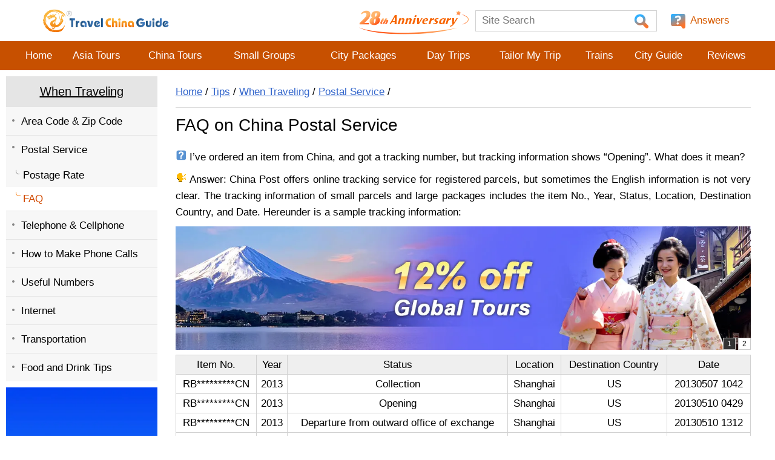

--- FILE ---
content_type: text/html; charset=utf-8
request_url: https://www.travelchinaguide.com/faq/
body_size: 37080
content:
<!doctype html>
<html>
<head class="function-videoCity">
<meta http-equiv="Content-Type" content="text/html; charset=utf-8" />
<title>FAQ on China Postal Service</title><meta name="description" content="Frequently asked questions on China Postal Service, about tracking numbers, status, and shipment." /><link rel="canonical" href="/faq/" /><script type="text/javascript">var ptype=1;var pid=5045;var ptitle="FAQ on China Postal Service";var purl="/faq/";</script>
<!--_noHighLight_v2.html-->
<meta name="robots" content="max-image-preview:large" />
<meta name="viewport" content="width=device-width, initial-scale=1.0, maximum-scale=1.0, user-scalable=no">


<style type="text/css">
* { padding:0; margin:0}
body { font-size:14px; font-family:Verdana, Geneva, sans-serif; color:#000; background-color:#fff; line-height:1.6;}
.clear { clear:both; padding:0 !important; margin:0 !important}
a { color:#000; text-decoration:underline;}
a:hover { color:#D14900;}

.fl { float:left;}
.fr { float:right;}

.box_blue { border: 1px solid #D3E7F6; margin: 5px 0; padding: 5px; background: none repeat scroll 0 0 #F4F9FD; }
.box_blue li{ background: url("https://data.travelchinaguide.com/images/background/arrow/arrow-r-blue.gif") no-repeat 0 10px; padding: 5px 0; float: left; margin-right: 15px; text-indent: 11px;}
.box_blue .img_left2 { padding: 5px; margin-right: 5px;}

.box_no { margin: 2px 0; padding: 5px;}
.box_no li { background: url("https://data.travelchinaguide.com/images/background/arrow/arrow-r-blue.gif") no-repeat left center; padding: 5px 0; margin-right: 15px; text-indent: 16px; float: left;}
.box_blue p, .box_no p { margin: 0 !important; padding: 0 !important;}

.box_map li { background: #fff; padding: 5px; margin: 8px 1px; height:150px; float: left; border: 1px solid #D3E7F6; text-align: center;}
.box_map li a { display: block;}

.bgNo, .bgNo li { background: none !important;}
.liSmallMap li { text-align:center; float:left; margin:2px; padding:5px; border:1px solid #D3E7F6; width:150px;}
.liSmallMap179 li { text-align: center; float: left; margin: 5px; padding: 5px 8px; border: 1px solid #D3E7F6; width: 179px;}
.liBorder li { border:1px solid #e3e3e3 !important;}

.liRec li, .liRec {background: url("https://data.travelchinaguide.com/images/background/icon/hot2.gif") no-repeat left center !important;text-indent: 18px;}
.liDotBlue li, .liDotBlueLi { background: url("https://data.travelchinaguide.com/images/background/icon/dotblue.gif") no-repeat left center !important;text-indent: 8px !important;padding: 2px;}
.liDoubleBlue li, .liDoubleBlueLi { background: url("https://data.travelchinaguide.com/images/background/icon/ico-bluetop1.gif") no-repeat left center !important;text-indent: 12px !important;padding: 2px;}
.liArrowMove li, .liArrowMoveLi { background: url("https://data.travelchinaguide.com/images/background/icon/ra.gif") no-repeat 5px center !important;text-indent: 18px !important;padding: 2px;}
.liHot li, .liHotLi { background: url("https://data.travelchinaguide.com/images/background/icon/hot2.gif") no-repeat left center !important;text-indent: 18px !important;padding: 2px;}
.liArrow2 li, .liArrow2Li { background: url("https://data.travelchinaguide.com/images/background/icon/ico-bluetop1.gif") no-repeat left center !important;text-indent: 18px !important;padding: 2px;}
.liArrowRed li, liArrowRedLi {background: url('https://data.travelchinaguide.com/images/background/icon/p18.png') 0 12px no-repeat; text-indent:13px; }
.liArrowOrgen li, .liArrowOrgenLi { background: url("https://data.travelchinaguide.com/images/background/icon/arrow-orgen1.gif") no-repeat 8px 10px !important;/* text-indent: 19px !important; */padding: 2px;}
.liDownload li,.liDownloadLi {background:url("https://data.travelchinaguide.com/images/background/icon/download1.gif") no-repeat 0 5px ;text-indent:18px !important;padding:2px;}
.liCuspLine li,.liCuspLineLi {background:url("https://data.travelchinaguide.com/images/background/icon/ico_cusp_line.gif") no-repeat left center !important;text-indent:23px !important;padding:2px;}
.liAir li, .liAirLi { background: url("https://data.travelchinaguide.com/images/background/icon/ico-air.png") no-repeat left center !important;text-indent: 30px !important;padding: 2px;}
.liAsBus li, .liAsBusLi {background: url("https://data.travelchinaguide.com/images/background/icon/ico-asbus.png") no-repeat left center !important;text-indent: 30px !important;padding: 2px;}
.liTrain li, .liTrainLi {background: url("https://data.travelchinaguide.com/images/background/icon/ico-choo.png") no-repeat left center !important;text-indent: 30px !important;padding: 2px;}
.liBus li, .liBusLi {background: url("https://data.travelchinaguide.com/images/background/icon/ico-ldbus.png") no-repeat left center !important;text-indent: 30px !important;padding: 2px;}
.liBus2 li, .liBus2Li {background: url("https://data.travelchinaguide.com/images/background/icon/ico-citybus.png") no-repeat left center !important;text-indent: 30px !important;padding: 2px;}
.liBus2 li, .liShipLi {background: url("https://data.travelchinaguide.com/images/background/icon/ico-ferry.png") no-repeat left center !important;text-indent: 30px !important;padding: 2px;}
.liTaxi li, .liTaxiLi {background: url("https://data.travelchinaguide.com/images/background/icon/ico-taix2.png") no-repeat left center !important;text-indent: 30px !important;padding: 2px;}
.liSubway li, .liSubwayLi {background: url("https://data.travelchinaguide.com/images/background/icon/ico-subway.png") no-repeat left center !important;text-indent: 30px !important;padding: 2px;}
.liBicycle li, .liBicycleLi {background: url("https://data.travelchinaguide.com/images/background/icon/ico-bicycle.png") no-repeat left center !important;text-indent: 30px !important;padding: 2px;}
.liMaglev li, .liMaglevLi {background: url("https://data.travelchinaguide.com/images/background/icon/ico-maglev.png") no-repeat left center !important;text-indent: 30px !important;padding: 2px;}
.liRight li, .liRightLi {background: url("https://data.travelchinaguide.com/images/background/icon/right.gif") no-repeat left center !important;text-indent: 30px !important;padding: 2px;}
.liWrong li, .liWrongLi {background: url("https://data.travelchinaguide.com/images/background/icon/wrong.gif") no-repeat left center !important;text-indent: 30px !important;padding: 2px;}

.subTitleRC {font-size:18px;padding:20px 0 5px 30px;margin-top:10px;border-top:1px solid #e3e3e3;background:url(https://data.travelchinaguide.com/images/background/icon/good-new.png) 0 15px no-repeat;}

.c_title_ico_arrow { background: url("https://data.travelchinaguide.com/images/background/arrow/arrow-r-blue.gif") no-repeat left center;padding: 2px;text-indent: 12px;}
.c_title_ico_train { background: url("https://data.travelchinaguide.com/images/background/icon/ico-choo.gif") no-repeat left center;padding: 2px;text-indent: 20px;}
.c_title_ico_dinning {background: url("https://data.travelchinaguide.com/images/background/icon/ico-dining2.gif") no-repeat left center;padding: 2px;text-indent: 20px;}
.c_title_ico_link { background: url("https://data.travelchinaguide.com/images/background/icon/link.gif") no-repeat left center;padding: 2px;text-indent: 14px;}
li {list-style:none;}
.tcgautocomplete li {float:none !important}

.liw90 li {width:90px}
.liw100 li {width:100px}
.liw110 li {width:110px}
.liw120 li {width:120px}
.liw130 li {width:130px}.liw135 li {width:135px}
.liw140 li {width:140px}
.liw150 li {width:150px}
.liw160 li {width:160px}.liw165 li {width:165px}
.liw170 li {width:170px}.liw175 li {width:175px}
.liw180 li {width:180px}
.liw190 li {width:190px}
.liw200 li {width:200px}
.liw210 li {width:210px}
.liw220 li {width:220px}
.liw230 li {width:230px}
.liw235 li {width:235px}
.liw240 li {width:240px}
.liw250 li {width:250px}
.liw260 li {width:260px}
.liw270 li {width:270px}
.liw280 li {width:280px}
.liw290 li {width:290px}
.liw300 li {width:300px}
.liw350 li {width:350px}
.liw380 li {width:380px}
.liw400 li {width:400px}

.li16 li {width:16%}
.li18 li {width:18%}
.li20 li {width:20%}
.li22 li {width:22%}
.li24 li {width:24%}
.li25 li {width:25%}
.li30 li {width:30%}
.li33 li {width:33%}
.li35 li {width:35%}
.li40 li {width:40%}
.li45 li {width:45%}
.li50 li {width:50%}
.li100 li {width:99%;}


#header-navigator,#footer {width:100%;background:#c75000;text-align:center;}

#header-top,#header-navigator-view,#main {margin:0 auto;width:1130px;}

/*椤堕儴*/
#header-top {position:relative}
.loginOK {margin:0 10px 0 5px !important}
.loginOK a {margin:0 !important;padding:0 !important;}
/**/
.loginNO {background:url("https://data.travelchinaguide.com/images/tcg/tour/2016/icon_user.png") left center no-repeat;padding-left: 20px;}
.loginNO a,.loginNOPAD a {padding-left:0 !important}
.loginPAD {display:none}
.loginPAD a {padding-left:0 !important}
.searchm {}

.arrow-down {width:0;height:0;border-left:10px solid transparent;border-right:10px solid transparent;border-bottom:10px solid transparent;border-top:10px solid #ddd;}

#header-mlogin {display:none;background:#ddd;text-align:right;padding:4px}

.loginOKPADPHONE {position:absolute;top:4px}
#header-arrow {position:absolute;left:-1000px;top:30px}
.loginNOPAD2 {color:#666;margin-right:10px}
.loginNOPAD2 img {margin-right:10px}
.loginPHONE img {margin:0 8px}
.loginPHONE img:last {margin-right:20px !important}

/* logo link */
.header-top-a {position:absolute;left:0;top:0;display:block;width:309px;height:71px;background:url(https://data.travelchinaguide.com/images/logo/tcg-logo.gif) 0 0 no-repeat;}

#header-top-link {position:absolute;top:5px;right:0px;text-align:right; font-size:13px;}
#header-top-link span {float:left;line-height:20px;height:20px;margin-left:10px;}
#header-top-link img {float:left}
#header-top-link a {color:#d66e12;text-decoration:none;margin:10px;padding-left:20px;height:25px}
#header-top-link a:hover {text-decoration:underline}
/*
#header-top-link-login {background:url(https://data.travelchinaguide.com/images/background/icon/p15.png) 0 0 no-repeat; }
*/
#header-top-link-travel {background: url("https://data.travelchinaguide.com/images/tcg/tour/2016/icon_guide.png") left center no-repeat;}
#header-top-link-community {background:url("https://data.travelchinaguide.com/images/tcg/tour/2016/icon_community.png") left center no-repeat;}
#header-top-link-answers {background:url("https://data.travelchinaguide.com/images/tcg/tour/2016/icon_qa.png") left center no-repeat;}
#header-top-link-apps { background: url("https://data.travelchinaguide.com/images/tcg/app/icon_app.png") left center no-repeat;}
#header-top-logo {height:80px;}
#header-top-logo div {text-align:right;padding-top:35px;}
#header-top-logo img {vertical-align:middle;margin-right:5px}
.header-top-excellence { position: absolute; top: 0px; left: 35%;max-height:70px;}
.header-top-tel {font-size:13px;margin-left:10px;}
.header-top-split { background:url('https://data.travelchinaguide.com/images/background/icon/p29.png')0 8px no-repeat; width:1px;margin-left:0px !important;}

/*瀵艰埅*/
#header-navigator-view td {height:48px}
#header-navigator-view a {color:#fff;text-decoration:none;display:block;line-height:48px}
#header-navigator-view a:hover,.header-navigator-view-current a {background:#f2f2f2;color:#d66e12 !important;}
.header-navigator-view-more a {background:#d66e12 url("https://data.travelchinaguide.com/images/tcg/tour/2016/nav_more.png") left center no-repeat;width:41px}
.header-navigator-view-more a:hover {background:#d66e12 url("https://data.travelchinaguide.com/images/tcg/tour/2016/nav_more.png") left center no-repeat !important;}
.header-navigator-view-more {display:none}
.navPhone {box-shadow:-2px 2px 2px #ccc;background:#d66e12;text-align:left;position:absolute;right:5px;top:130px;z-index:9999;}
.navPhone a {color:#fff !important;text-decoration:none !important;display:block;line-height:40px;padding:0 10px}
.navPhone a:hover {color:#d66e12 !important;background:#f2f2f2 !important}
.nav-item a {padding:0 8px}



/*鎼滅储妗?/
.searchBar {height:40px;}
.searchBar-info {font-size:22px;float:left; font-family:'myFamilyDemo'; margin-top:20px; }
.searchBar-search {border:1px solid #d1d1d1;float:right;height:35px;width:330px;}
.searchBar-search input {border:none;height:100%}
.searchBar-search-text {font-size:14px;color:#ccc;width:285px; padding-left:10px;}
.searchBar-search-submit {background:url(https://data.travelchinaguide.com/images/background/icon/searchv2.gif) center center no-repeat;width:30px;height:32px;cursor:pointer}
.searchBar-search-submit2 {background:url(https://data.travelchinaguide.com/images/background/icon/p16_1.png);width:28px;height:20px}


/*搴曢儴*/
#footer { width:100%;color: #fff; box-sizing: border-box;}
.footer-link { color:#fff; padding: 10px 0;border-bottom:1px solid #ffc592}
.footer-link a { color:#fff;text-decoration:none;padding:0 30px;margin:0px;}
.footer-link a:hover { color:#fff;text-decoration:underline;}
.footer-info { padding: 12px; font-size:15px;}
.footer-sept { background: url(https://data.travelchinaguide.com/images/background/icon/icon-dot-white-4-4.png) no-repeat center center;}
.footer-button { margin:10px;}
.footer-button span { width:40px; height:40px;  margin:10px; cursor: pointer;
	filter:alpha(opacity=50);
	-moz-opacity:0.5;
	opacity:0.5;
}
.footer-button span:hover {
	filter:alpha(opacity=100);
	-moz-opacity:1;
	opacity:1;
}
.footer-button img { border:0px;}
.cityguideIndex #footer, .page #footer { margin-top:20px}
.cityguideIndex .bottomInfo + #footer, .page .bottomInfo + #footer { margin-top:0px}
.contcont { line-height:1.4; margin-bottom:10px;}

.c_title_follow { font-size: 14px; font-weight: normal; text-align: center; position: absolute; right: 10px; top:0px; width: 95px;}


/*cityguide index construction*/
.cr { float:left;}
.cr1 { width:830px; margin:0;}
.cr2 { width:274px; margin:50px 13px 0px; padding-top:0px;}


/*left and right construction*/
.page #main { margin-top:10px;}
.page .left { width:220px; float:left;}
.page .right { width:830px; float:right; padding:0px 30px}

.page .c_path {padding:12px 0;border-bottom:1px solid #dcdcdc}
.page .c_title,.page .pageTitle {padding:15px 0px;font-size:20px;font-weight:normal; border-bottom:0px solid #d1d1d1; }
.c_title {width:100%;  }
.cityguideIndex .c_title {padding:15px 0px; }
.cityguideIndex .c_title h1,.page .c_title h1, h1.picName {font-family: Calibri,Arial,Verdana; font-size: 27px !important; font-weight: normal; line-height:28px;}
.citymap {text-align:center; }
.h1_bg {background: url(https://data.travelchinaguide.com/images/background/icon/icon_guide.jpg) no-repeat 5px 15px; text-indent: 60px;}


/*left nav*/
.page .l_nav2, .page .l_nav { margin:0;width:100%;color: #333333; margin-bottom:10px;}
.page .l_nav_title { margin-top:10px; }
.page .l_nav_title2, .page .l_title,  .l_nav_title { padding:9px 0px;text-align:center;background:#e5e5e5;border-right:1px solid #e5e5e5;color:#000; font-size:16px;}
.page .l_nav_title2 a, .page .l_title a,  .l_nav_title a { text-decoration:underline;display:block;color:#000 !important;}
.page .l_nav_title2 a:hover, .page .l_title a:hover,  .l_nav_title a:hover { text-decoration:none; color:#fff;}
.page .l_nav2 li a, .page .l_nav li a { padding:9px 4px 8px 25px;border-top:1px solid #e4e4e4;display:block;text-decoration:none;color:#000;
	background:#f7f7f7 url(https://data.travelchinaguide.com/images/background/icon/icon-list1.png) 10px 20px no-repeat;}
.page .l_nav2 li a:hover, .page .l_nav li a:hover { border-right:1px solid #e79100;color:#fff;
	background:#C75000 url(https://data.travelchinaguide.com/images/background/icon/icon-list1-white.png) 10px 20px no-repeat; }

.l_nav_nolink { padding:9px 4px 8px 25px; color:#D14900; border-top:0px solid #dedede;
	background:#fff url(https://data.travelchinaguide.com/images/background/icon/icon-list1.png) 10px 17px no-repeat !important;}


/* level 1 expand*/
.l_nav_expandLi { padding: 9px 4px 8px 25px; border-top: 1px solid #dedede; display: block; text-decoration: none;
	background: #fff url(https://data.travelchinaguide.com/images/background/icon/header-navigator-current.png) 7px 16px no-repeat !important;}
.l_nav_expand { padding: 9px 4px 8px 25px; border-top: 1px solid #dedede; display: block; text-decoration: none; color: #ea9b18;
	background: #f7f7f7 url(https://data.travelchinaguide.com/images/background/icon/icon-list1.png) 10px 17px no-repeat !important;}
.l_nav_expand:hover { background:#C75000 url(https://data.travelchinaguide.com/images/background/icon/icon-list1-white.png) 10px 17px no-repeat !important; color: #fff !important;}
/* level 2 */
.page .l_nav .l_nav_nochild  { padding:6px 0px 6px 8px;background:#f7f7f7;}
.page .l_nav .l_nav_nochild a { border:none; padding:0 0 0 20px; background:url(https://data.travelchinaguide.com/images/background/icon/icon-list2.png) no-repeat scroll 6px 3px;}
.page .l_nav .l_nav_nochild a:hover { color:#D14900; background:url(https://data.travelchinaguide.com/images/background/icon/icon-list2.png) no-repeat scroll 6px 3px; border:none}
/* level 3 */
.page .l_nav .l_nav_arrowR2 { padding:6px 0px 6px 8px; background:#f7f7f7;}
.page .l_nav .l_nav_arrowR2 a { border: none; padding:0 0 0 30px; background: url(https://data.travelchinaguide.com/images/background/icon/icon-list2.png) no-repeat scroll 17px 2px;}
.page .l_nav .l_nav_arrowR2 a:hover { color:#D14900;background:url(https://data.travelchinaguide.com/images/background/icon/icon-list2.png) no-repeat scroll 17px 2px; border:none}


/*mobile*/
.mobile_menu_list { display:none; margin:0px 1px 0px 0px; }
.mobile_menu { display:none; background-color: #818181;  color: #fff; text-align: center; padding: 8px 0px; margin: 0px 1px 0px 0px; border-radius: 0 0 13px 13px; border: 1px solid #696969; cursor: pointer;}
.mobile_menu_close { display:none; background: url('https://data.travelchinaguide.com/images/background/icon/close_left.png') no-repeat; position: absolute;top: 5px; right: 15px; z-index: 999; width: 23px; height: 23px; cursor: pointer; }

.mobile_menu_v2_list { display:none; position:absolute;width:260px;top:0;left:-320px; background:#fff; box-shadow:5px 5px 10px 5px #333; z-index:999; padding-bottom:20px;}
/*.mobile_menu_v2 { display:none; z-index:99; background:url("https://data.travelchinaguide.com/images/tcg/tour/2016/btn_left_menu.png") no-repeat; width:36px; height:36px; position:absolute; top:5px; right:16px; cursor:pointer;}*/
.mobile_menu_v2 { display:none; z-index:99; background:url("https://data.travelchinaguide.com/images/tcg/tour/2016/btn_left_menu.png") no-repeat; width:36px; height:36px; position:absolute; top:5px; right:16px; cursor:pointer;}
.mobile_menu_v2 {position: fixed; top: 93px;}

.mobile_menu_v2_list .blank10 {display:none;}
.page .mobile_menu_v2_list .l_nav_title2, .page .mobile_menu_v2_list .l_title, .mobile_menu_v2_list .l_nav_title {background:#e5e5e5;color:#000;  padding:9px 25px; border:none; border-top:1px solid #eaeaea; text-align:left;}
.page .mobile_menu_v2_list .l_nav_title2 a, .page .mobile_menu_v2_list .l_title a, .mobile_menu_v2_list .l_nav_title a {color:#000 !important; text-decoration:underline; display:block; background:none;}

.page .mobile_menu_v2_list .l_nav2 li a, .page .mobile_menu_v2_list .l_nav li a {background: none; border:none;}
.page .mobile_menu_v2_list .l_nav2 li a:hover, .page .mobile_menu_v2_list .l_nav li a:hover {color:#EF6C00;}

.page .mobile_menu_v2_list .l_nav li a { border-top: 1px solid #e4e4e4; background: #f7f7f7 url(https://data.travelchinaguide.com/images/background/icon/icon-list1.png) 10px 17px no-repeat;}
.page .mobile_menu_v2_list .l_nav .l_nav_nochild a { border: none; background: url(https://data.travelchinaguide.com/images/background/icon/icon-list2.png) no-repeat scroll 6px 3px;}
.page .mobile_menu_v2_list .l_nav .l_nav_arrowR2 a { border: none; background: url(https://data.travelchinaguide.com/images/background/icon/icon-list2.png) no-repeat scroll 18px 3px;}


/* new mobile version */
.homePage #mobile-top-home {display:none}

#mobile-top-link {display:none; position:absolute; top:0; right:0; text-align:right; height:48px;}
#mobile-top-link a {display:inline-block; color:#d66e12; width:48px; height:48px; cursor:pointer; text-decoration:none; background-position:center center;}

.mobile-top-phone-gray 	{background:url("https://data.travelchinaguide.com/images/tcg/tour/2016/icon_user2.svg") center center no-repeat !important;}
#mobile-top-phone 		{background:url("https://data.travelchinaguide.com/images/tcg/tour/2016/icon_user.svg") center center no-repeat;}
#mobile-top-phone2 		{background:url("https://data.travelchinaguide.com/images/tcg/tour/2016/icon_tel.svg") center center no-repeat;}
#mobile-top-search 		{background:url("https://data.travelchinaguide.com/images/tcg/tour/2016/icon_search.svg") center center no-repeat;}
#mobile-top-community 	{background:url("https://data.travelchinaguide.com/images/tcg/tour/2016/icon_community.svg") center center no-repeat;}
#mobile-top-answer 		{background:url("https://data.travelchinaguide.com/images/tcg/tour/2016/icon_qa.svg") center center no-repeat;}
#mobile-top-home 		{background:url("https://data.travelchinaguide.com/images/tcg/tour/2016/icon_home.svg") center center no-repeat;}
#mobile-top-apps 		{background:url("https://data.travelchinaguide.com/images/tcg/app/icon_app.png") center center no-repeat;}
#telBox {display:none;border-radius:25px; position:relative;}
#telBox li {border-top:1px solid #d1d1d1; padding:15px 0; text-align:center; font-size:17px;}
#telBox li.telBoxTitle {background:#efefef; border:none;border-radius:25px 25px 0 0;}
#telBox li a {text-decoration:none;}
#telBox .telBoxClose, .mobile_map_box_close {position:absolute; top:-15px; right:-10px; width:50px; height:50px; cursor:pointer; background:url("https://data.travelchinaguide.com/images/tcg/picture/bg/icon-close01.png") no-repeat;}
.mobile_map_box_close {top:-20px; right:-20px;}




/*break news*/
#breaknews { background:#f0f3f6; border:1px solid #cadcdf; margin:-1px -1px -1px 0;}
.breaknewscontent { text-align:justify; padding:8px;}
.breaknewscontent p { margin-bottom:10px;}
.breaknewstitle { color:#f60; font-size:16px; text-align:center; padding:4px; border-bottom:1px solid #cadcdf;}



.divads { margin-top:10px; text-align:center; }
.c_title_bar { float:right; margin:10px; }
.c_title_bar a.c_title_bar_ask { background: url("https://data.travelchinaguide.com/images/background/button/btn-ask.png") no-repeat scroll 0 0 transparent; width:163px; height:35px; display:block; }


/*鍐呭*/
.content { overflow:hidden;}
.content .isphone_show { display:none;}
.content img { border:none;}
.contentSplit { border-bottom:1px solid #e3e3e3; margin:10px 0px 15px;}
.contcont p { margin:10px 0px;}
.contcont .subTitleBg { vertical-align: top;}
.contcont .subTipBg { padding-bottom:2px;}
.content a,.contcont a { color:#36C; text-decoration:underline;}
.content a:hover,.contcont a:hover { color:#d75b00; text-decoration:none;}
.content .contcont { text-align:justify;}

/*
body .content,.content .contcont,body .tourContent,body .Content,body .artiContent,body .contcont {line-height:24px;}
body .photosBox .picContent{line-height:24px;}
*/
.taC, .taC td { text-align: center;}
.taR { text-align: right;}
.splitC { float: left; text-align: center; margin-right: 10px; width: 350px;}
.splitCtitle { text-align: left;}
.splitC li { float: left; border: 1px solid #d3e7f6; padding: 4px; margin: 2px 4px;}
.splitC li a, .splitC li span { display: block;}

.textMgr { margin:0px 80px;}
.textMgr20 { margin:0px 20px;}
.span_indent { margin-left: 20px;}

.tbCenter { margin:5px auto !important;}
.tbLeft { float:left; width:48% !important;}
.tbRight { float:right; width:48% !important;}
.clsphotogalleryimg { padding: 0px;}
.clsphotogalleryimg, .tableInPic { border:0px solid #d1d1d1 !important; margin:8px 16px; }
.clsphotogalleryimgNoHide { border:1px solid #d1d1d1 !important; margin:5px; }
/*鍐呭琛ㄦ牸*/
.c_tableXP { width:400px; border-collapse:collapse; border-spacing:0; text-align:left}
.c_tableXM { width:310px; border-collapse:collapse; border-spacing:0; text-align:left}
.c_tableXA { border-collapse:collapse; border-spacing:0; text-align:left}
.c_tableX, .table1, .tab1, .c_tableBD1 { width:100%; border-collapse:collapse; border-spacing:0; text-align:left}
.c_table { border-collapse:collapse; border-spacing:0; text-align:left;}
.clstablegray { width:100%; border-collapse:collapse; border-spacing:0; text-align:center}
.table1 th, .tab1 th, .c_table th { background:#efefef; text-align: center; font-weight:normal; border:1px solid #d1d1d1; padding:3px 0px;}
.c_tableXP td, .c_tableXA td, .c_tableXM td, .c_tableX td, .c_tableX th, .clstablegray td, .table1 td, .tab1 td { border:1px solid #d1d1d1; padding:2px 5px; background:#fff;}
.c_tableBD1 td, .c_table td { border:1px solid #ccc; padding:2px 5px;}
.c_tableX th { background:#efefef !important; font-weight:normal;}
.c_tableX_th td, .c_tableX_th, .tdhbg { background:#efefef !important;}
.c_tableX p, .clstablegray p, .table1 p, .tab1 p { padding:0; margin:0;}
.table2 td { background: none repeat scroll 0 0 #F1F8FE; border: 1px solid #DAEBF7; padding: 8px; text-align: center;}
.table3 td { background: none repeat scroll 0 0 #F4F9FD; border: 1px solid #D3E7F6; padding: 8px; text-align: center;}


a.gotop { z-index:9999; background: url(https://data.travelchinaguide.com/images/background/icon/go-top.png) no-repeat scroll 0 0 transparent; bottom:86px; height:57px; position:fixed; right:26px; text-decoration:none; width:54px;}
/*#livechat {cursor:pointer;height:65px;left:50%;margin-left:580px;position:fixed;top:227px;width:66px;z-index:301;display:block;display:none;} */
#livechat { position:fixed; left:auto; top:auto; margin:0; right:24px; bottom:0; z-index:9; cursor: pointer;}
.lastUpdateTime { clear:both; border-radius:5px; border:1px solid #e8e8e8; padding:5px; margin-top:8px; text-align:center;}

/*---food---*/
.c_c_index_food { border:1px solid #dedede; margin:20px 0 0; padding:10px; background:none repeat scroll 0 0 #EFEFEF;}
.c_c_index_food img { float:right;}
.c_c_index_detail { float:left; width:280px; margin:5px 10px 5px 0px;}
.c_c_index_unit { background:url(https://data.travelchinaguide.com/images/background/icon/p18.png) 4px 7px no-repeat; padding:0 0 0 20px;}

.food_method table { border:1px solid #dedede; margin:10px 0px; width:100%; }
.food_method table td { padding:10px 20px 0px; }
.food_method .step, .step { color: #d46539; font-size: 18px; float: left; margin: 0px 4px 0px 0px;}
.food_method .stepNum , .stepNum { border-radius: 15px; width: 26px; height: 26px; background: #e46539; color: #fff; font-size: 18px; text-align: center; float: left;}



/*content video*/
.videoBox {background: none repeat scroll 0 0 #F5F5F5;border: 1px solid #CCCCCC;float: right;margin-left: 8px;text-align: center; width: 400px;}
.videoBox .videoIco {background: url("https://data.travelchinaguide.com/images/background/icon/camer-ico.gif") no-repeat scroll left center rgba(0, 0, 0, 0);padding-left: 25px;line-height:250%;}
.videoBox .picIco {background: url("https://data.travelchinaguide.com/images/background/icon/ico-pic.gif") no-repeat scroll left center rgba(0, 0, 0, 0);margin-right: 20px; padding-left: 30px;line-height:250%;}
#video {cursor: pointer;height: 242px;width: 400px;background:black;}
#video img { vertical-align:middle;}

/*image in app*/
.slide_new {display:none; border:0px solid red; }
.slide_hor, .no_hor {text-align:center; border:1px solid #d1d1d1; padding:5px;  margin:10px; float:left;}
.slide_ver, .no_ver {border:1px solid #d1d1d1; float:left; padding:5px; margin:5px;}
.des_div {display:none;}
.img_mask {position: absolute; left: 0px; top: 0px; width: 100%; z-index: 1000; opacity: 0.3;  display: none; background-color: rgb(0, 0, 0);}
.img_showDiv {position: absolute; display:none; background-color:#fff; border:4px solid #d1d1d1;  width:auto; height:auto; z-index:1001; text-align:center; }
.img_showDiv a {color:#36c;}
.closeImg, .zodiacCloseImg {
	z-index:1002;
	display: block;
	height: 50px;
	width: 50px;
	cursor: pointer;
	background: url(https://data.travelchinaguide.com/images/tcg/picture/bg/icon-close01.png) no-repeat;
	position: absolute;
	right: -18px;
	top: -25px;
	text-align: center;
	line-height: 50px;
	font-size: 16px;
	color: #d1d1d1;
}

/*google translate*/
#google_translate_element span {margin-left:0}
#google_translate_element a {margin:0;padding:0 5px}

/*QA*/
#answers {line-height:140%;}
.qa-search {background:#eaeaea;text-align:center;font-size:17px;color:#000;padding:10px;margin:15px 0}
.qa-search * {vertical-align:middle}
.qa-search-text {border:1px solid #bfbfbf;height:30px;margin:0 20px;font-size:17px}
.qa-title {background:#f2f2f2;text-align:center;font-size:18px;padding:10px 0}

.qa-list-q-item {border:1px solid #ddd;margin-top:10px;color:#000;font-size:17px;padding:10px 40px 10px 80px;background:url(https://data.travelchinaguide.com/images/background/icon/bg-q.gif) 20px 20px no-repeat;}
.qa-list-q-item2 {background:url(https://data.travelchinaguide.com/images/background/icon/bg-q2.gif) 20px 20px no-repeat;}
.qa-list-q-info,.qa-list-a-info {color:#757575;padding:5px 0}
.qa-list-q-info span {width:75px;height:26px;float:right;right:40px;top:20px; cursor:pointer; color:#0071DB; }
.qa-list-q-info span * {vertical-align:middle; margin:0px 5px; }
.qa-list-q-info span:hover {text-decoration:underline;}
.qa-list-q-title {font-size:18px}
.qa-list-q-content {padding:10px 0}

.qa-list-a-list {}
.qa-list-a-title {padding:10px 0;font-size:18px;color:#0071DB}
.qa-list-a-item {background:url(https://data.travelchinaguide.com/images/background/icon/bg-a.gif) 0 20px no-repeat;border-top:1px dashed #adc2d7;padding:10px 0 10px 60px;margin-top:5px}
.qa-list-a-item2 {background:url(https://data.travelchinaguide.com/images/background/icon/bg-a2.png) 0 20px no-repeat;}
.qa-list-a-info div {float:right;right:60px;top:20px;color:#0071DB}
.qa-list-a-info div * {vertical-align:middle;margin:0 5px;cursor:pointer}
.qa-list-a-info div *:hover {text-decoration:underline;}
.qa-list-a-info .good {}

.qa-form {border:1px solid #ddd;margin-top:20px}
.qa-form * {font-family:Arial,Helvetica,Verdana,Geneva,sans-serif}
.qa-form-title {background:#f2f2f2;padding:15px;font-size:18px;padding-left:30px;text-align: center;}
.qa-form form {padding:20px}
.qa-form div {padding-top:10px}
.qa-form-input {width:100%;height:30px;border:1px solid #ccc;font-size:17px;}
.qa-form-content {width:100%;height:150px;border:1px solid #ccc;font-size:17px;line-height:150%;padding:4px;}
.qa-form-ctrl *:not(img) {  width: 261px; height: 44px; cursor: pointer; border: none; margin-right: 20px; margin-top: 5px;}
.btn-qa-submit-reply {width:94px !important;height:35px;border:none;cursor:pointer;background:url(https://data.travelchinaguide.com/images/tcg/answers/btn-qa-submit-2023.png) left center no-repeat}
.btn-qa-submit{width:261px;height:44px;cursor:pointer;border:none;margin-right:20px;background:url("https://data.travelchinaguide.com/images/tcg/answers/btn-answers-submit-2023.png") left center no-repeat;}
.btn-qa-reset{width:94px;height:35px;background:url(https://data.travelchinaguide.com/images/background/icon/btn-qa-reset.png) left center no-repeat}
.qa-more {
    background: #F0F3F6 url(https://data.travelchinaguide.com/images/background/icon/59.png) 13px no-repeat;
    padding: 10px 0 10px 50px;
    border-radius: 5px;
    margin: 20px auto;
    width: 240px;
	margin-right:0px;
	font-size:17px;
}

#replytep{z-index:9999;position:absolute;background:#f2f2f2;border:1px solid #ccc;width:300px; min-height:270px; background-color:#fff;border-radius:25px;}
#replytep ul{width:100%; font-size:17px;}
.teplytepli{float:none !important; height:50px;border-bottom:1px solid  #d1d1d1;}
.teplytepli a {color:#000; text-decoration:none;}
.header-top-tep{
	cursor:pointer;
	background: url(https://data.travelchinaguide.com/images/background/icon/tel-20.png) ;
	width:20px;
}
#replyBox {z-index:9999;position:absolute;width:750px;background:#f2f2f2;border:1px solid #ccc;padding:10px 15px}
#replyBox div {margin-top:10px}
#replyBox * {font-family:Arial,Helvetica,Verdana,Geneva,sans-serif}
#replyBox textarea {width:98%;border:1px solid #ccc;height:150px}
#replyBox .replyBox-title {font-size:18px;color:#d66e12;text-align:center}
.qa-form-content-a {font-size:17px;line-height:150%;padding:4px;}
.replyBox-close {background: url("https://data.travelchinaguide.com/images/tcg/picture/bg/icon-close01.png") no-repeat scroll 0 0 transparent;color:#517A81;cursor:pointer;display:block;font-size:17px;height:50px;line-height:50px;position:absolute;right:-20px;text-align:center;top:-20px;width:50px;}


.qaResultBox {position:absolute;width:700px;height:150px;background:#f2f2f2;text-align:center;padding-top:50px;z-index:9999;left:30%;top:30%}
.qaResultBox a {color:#36C;text-decoration:none}
.qaResultBox a:hover {color:#d66e12;}
.qaResultBox-msg {width:50%;margin:0 auto;height:100px;padding-left:100px;padding-top:15px;text-align:left;line-height:150%}
.qaResultBox-icon-ok {background:url(https://data.travelchinaguide.com/images/tcg/china-trains/v2015/icon-yes.png) 0 0 no-repeat;}
.qaResultBox-icon-faild {background:url(https://data.travelchinaguide.com/images/tcg/china-trains/v2015/icon-no.png) 0 0 no-repeat;}

/*post*/
.container a { color: #3366CC; text-decoration: underline;}
.container a:hover { color: #FF6600; text-decoration: none;}
input {font-size:14px;font-family:Verdana, Geneva, sans-serif}
.fgA a {color:#fff; text-decoration: none;}
.container{position:absolute;width:680px;height:380px;padding:10px 10px 0 0;z-index:9999}
.login_box{border:7px solid #aac2cf;background-color:#ffffff;overflow:hidden; }
.login_box_title{border-bottom:1px solid #e8e8e8;font-size:15px;position:relative;padding:5px 0 8px 5px;color: #1a557e;}
.login_box_title a{position:absolute;right:40px;}
.login_box_left{float:left;padding:0 0 0 20px;}
.login_box_left h3{font-weight:normal;padding:0 0 15px 10px;margin:20px 0 0;font-size:13px;}
.login_box_right{width:280px;float:right;background-color:#ecf5fa;padding:0 30px 20px;overflow:hidden;}
.login_box_left h3 span{color:#ff6633}
.login_box_left  span,.login_box_right span{width:85px;display:inline-block;}
.login_box_left div,.login_box_right div,#register div,#login div{margin:15px 0;}


.input_text{border:1px solid #b1b1b1;_height:20px;width:170px;padding:5px;}
.input_hind{color:#a0a0a0;}

.btn_login,.btn_loginr, .btn_cancel{
    background: url("https://data.travelchinaguide.com/images/tcg/login/bottonbg.png") no-repeat scroll 0 0 transparent;
    border: medium none; color: #FFFFFF; cursor: pointer; height: 36px; line-height: 36px; text-align: center; width: 173px;
}
.login_box_close {
    background: url("https://data.travelchinaguide.com/images/tcg/picture/bg/icon-close01.png") no-repeat scroll 0 0 transparent;
    color: #517A81; position: absolute; cursor: pointer; display: block; font-size: 16px;
    width: 50px; height: 50px; top: 5px; right: 5px; line-height: 50px; text-align: center;
}

.login_btn_bar{margin:20px 10px 0 0;}
.btn_cancel{background-position: 0 -72px;width: 93px;}
.btn_cancel:hover{background-position: 0 -108px;color: #FFFFFF;}

.btn_login,.btn_loginr {background-position: 0 -144px;width: 100px;}
.btn_login.btn_loginr:hover{background-position: 0 -180px;color: #FFFFFF;}

.btn_facebook,.btn_google{width:210px;height:40px;display:block;text-align:center;line-height:40px;margin-top:10px;color:#ffffff;text-decoration: none;position:relative;}
.btn_facebook{background-color:#395999;padding-left:30px;width:100px;float:left;color:#fff}
.btn_google{background-color:#235cc3;padding-left:20px;width:110px;float:right;}
.btn_facebook span,.btn_google span{position:absolute;width:40px;left:0;top:0;height:40px;background:url("https://data.travelchinaguide.com/images/tcg/login/icon-f-g.png") no-repeat 0 0 transparent;}
.btn_google span{background-position:0 -40px;}
.loading{
	position: absolute; width:160px; height:56px; top:40%; left:30%;
	line-height:56px; color:#fff; padding-left:60px; font-size:15px; opacity: 0.7; z-index:19999;
	background: #000 url(https://data.travelchinaguide.com/images/background/loading/ajaxloading_blue.gif) no-repeat 10px 50%;
	-moz-border-radius:20px;
	-webkit-border-radius:20px;
	border-radius:20px;
	filter:progid:DXImageTransform.Microsoft.Alpha(opacity=70);
}

.login_box_close { color: #517A81; cursor: pointer; display: block; font-size: 16px; width: 50px; height: 50px;
	line-height: 50px; position: absolute; right:-8px; text-align: center; top: -8px;
	background: url("https://data.travelchinaguide.com/images/tcg/picture/bg/icon-close01.png") no-repeat scroll 0 0 transparent;}
.login_memo{padding:20px 15px;border-top:1px solid #e8e8e8;}
.login_memo span{color: #FF6633;}

.ac_results { background-color: #FFFFFF; border: 1px solid black; overflow: hidden; padding: 0; z-index: 99999;}
.ac_results ul { list-style: none outside none; margin: 0; padding: 0; width: 100%;}
.ac_results li { cursor: default; display: block; font-size: 12px; line-height: 16px; margin: 0; overflow: hidden; padding: 2px 5px;}
.ac_loading { background: url("https://data.travelchinaguide.com/images/background/loading/ico_loading.gif") no-repeat scroll right center white;}
.ac_odd { background-color: #EEEEEE;}
.ac_over { background-color: #8EC2F5; color: #FFFFFF;}

.commt_success { background: none repeat scroll 0 0 #78A2CC; border: 1px solid #92B7DB; clear: both; height: 100px; padding: 20px 0; text-align: center;}
.commt_success_img { float: left; padding-right: 8px; padding-top: 15px; text-align: right; width: 22%;}
.commt_success_content { float: right; padding-top: 10px; text-align: left; width: 75%;}
.commt_success_title { border: 1px solid #FFFFFF; border-radius: 10px 10px 0 0; cursor: move; font-size: 18px; font-weight: normal;
	line-height: 50px; padding-left: 20px; position: relative; text-align: left; color: #FFFFFF; height: 55px;
	background: url("https://data.travelchinaguide.com/images/background/bg/bgp025.png") repeat-x scroll 0 0 #6E98C9;}
.commt_success_title_close { cursor: pointer; height: 21px; position: absolute; right: 15px; top: 15px; width: 22px;
	background: url("https://data.travelchinaguide.com/images/background/icon/close02.png") no-repeat scroll 0 0 transparent;}

.hideInReply { width:280px;}

.qa-user.qa-user-question span, .qa-user.qa-user-reply span { display:inline-block; margin: 5px 0;}
.qa-user.qa-user-question input, .qa-user.qa-user-reply input { width:180px; height: 30px; border: 1px solid #ccc; font-size: 14px; padding: 0 4px; margin: 0 10px 0 5px; box-sizing: border-box;}

/*qa涓撶敤*/
@media screen and (max-width:1024px){
	.qa-search-text {width:50%;}
}
@media screen and (max-width:770px){
	.qa-search { padding-left:5px; padding-right:5px;}
	#replyBox div { margin-top:10px;}
	.qa-search-text { width:50%;}
 	.page .c_path { line-height:150%;}
	#replyBox { width:700px;}

	.qa-user.qa-user-question span, .qa-user.qa-user-reply span {display:block; margin: 0 5px 10px; position: relative; padding-left: 70px;}
	.qa-user.qa-user-question i, .qa-user.qa-user-reply i {display: block; width:60px; text-align: right; position: absolute; left: 0; top: 0; line-height: 30px;}
	.qa-user.qa-user-question input, .qa-user.qa-user-reply input {width:100%!important; }
}
@media screen and (max-width:750px){
	#replyBox {width:78%;padding:10px}
}
@media screen and (max-width:640px){
 	.loginNO {background:none}
	.qa-search-text {width:30%}
	.qa-list-q-item {background:none; padding:10px;}
	.qa-list-q-info {background:url(https://data.travelchinaguide.com/images/background/icon/bg-q-mobile.png) 5px 10px no-repeat; padding-left: 40px;height:50px }
	.qa-list-a-item {background:none; padding:10px 0px;}

	.qaResultBox {width:88%;padding-top:10px;height:auto}
	/*post*/
	.login_box_right{display:none;}
	.container{width:90%;height:350px;}
	.input_text{width:160px;}
	.login_box_left{padding-left:15px;width:90%}
	.login_box_left span{width:70px;}
	#g_email{width:230px;}
}
@media screen and (max-width:480px){
 	.qa-search {padding:5px}
	.qa-search-text {width:65%;margin:0}
	.qa-search span {margin:0 0 5px 0;padding:0;display:block;}
	.qa-search-btn {}
	.qa-more { margin:20px auto;}

}
@media screen and (max-width:380px){
	.qa-search-text {width:55%;}

}
/**/

/*灞忓箷鑷€傚簲*/
@media screen and (max-width:1024px){
	#header-top, #header-navigator-view, #main {width:1000px;}
	.page .right {width:750px ; padding:0px 10px 0px 20px;}
	.cityguideIndex .cr1 {width:700px ; }

	.c_c_index_detail {width:210px;}

	.width100p_1024 {width:100% !important; height:auto !important;}

	.liSmallMap179 li { width:158px;}
	.liSmallMap179 li img{ width:100%;}
}
@media screen and (max-width:770px){
	#header-navigator-view td:nth-child(1),#header-navigator-view td:nth-child(5),#header-navigator-view td:nth-child(7),#header-navigator-view td:nth-child(8) {display:none}

	.mobile_menu,.mobile_menu_list {display:block}
	.loginPAD {display:block}
	.loginPC {display:none}
	body {padding:0px}
	#footer,#header,#header-top, #header-navigator-view, #main {width:100% ;}

	.page #main,#main {margin-top:0px;}
	#header-top-logo div {display:none}
	.header-top-a {position:absolute;left:10px;top:10px;width:160px;height:30px;background:url(https://data.travelchinaguide.com/images/logo/logo_moblie.svg) 0 0 no-repeat;}
	.header-top-excellence {display:none;}
	#header-top-link {top:25px}
	#header-navigator-view td {border-right:1px solid #fff;}
	.header-navigator-view-more {display:block;}
	.footer-link a {margin:0px; padding:0px 20px;}

	.page .left {display:none}
	.page .right {float:none;width:100%;padding:0}
	.content .contcont {padding:5px; }
	.page .l_nav2, .page .l_nav { margin-bottom:0px;}
	.page .l_nav_title2 a, .page .l_title a,  .l_nav_title a {display:inline; }
	.page .l_nav .l_nav_nochild a:hover {background:none}

	a.gotop {right:0;bottom:55px; width: 36px; height: 36px; background-size: contain;
    	background: url("https://data.travelchinaguide.com/images/tcg/tour/2016/btn_gotop.png") no-repeat;}
	#livechat {right:0;left:auto;margin-left:0;width:auto;}

	.cityguideIndex .cr1, .cityguideIndex .cr2 {width:100% ; }
	.cityguideIndex .cr2 .photosBox li {float:left; margin:4px 20px; height:300px;}


	.navPhone div {border-top:1px solid #E6870F;}
	.navPhone div:first-child {display:none;}

	#header-navigator-view td {border-color:#E6870F;}
	#header-top-logo { height:48px;}
	#header-top-link {display:none;}
	#mobile-top-link {display:block;}
	#mobile-top-link a#mobile-top-answer {display:none;}
	#mobile-top-link a#mobile-top-community {display:none;}

	.mobile_menu_v2,.mobile_menu_v2_list {display:block;}
}
@media screen and (max-width:765px){
	#google_translate_element {display:none}

}
/*IP6 landscape*/
@media screen and (max-width:667px){
	#header-navigator-view td:nth-child(6) {display:none}

	.displayNone_667 {display:none}
}
@media screen and (max-width:640px){
	#header-navigator-view td:nth-child(11) {display:none}

	.linkPCPAD {display:none}
	.loginOKPADPHONE {right:10px;}
	.contcont iframe {max-width:99%;}
	.g_outerbox{padding:0px;overflow-x:auto;overflow-y:hidden;}
	.top, .c_title_bar,  .proService, proService02, #cityReview, .logomin, .gp_hide, .g_phide, #divsighttips, #bbsPic {display:none; }
	.li16 li,.li18 li,  .li20 li, .li22 li, .li24 li, .li25 li, .li30 li, .li33 li, .li35 li, .li40 li {width:45% !important; }

	.widthAuto { width: auto !important; }
    .liSmallMap li{ text-align:center;float:left;margin:1px; padding:0px; border:1px solid #D3E7F6; width:144px;}
	.liSmallMap li img {width:100%;}

	.textMgr, .textMgr20 {margin:0px 10px; display:block;}

	.tbLeft {width:100% !important;}
	.tbRight {width:100% !important; float:left;}
}
@media screen and (max-width:580px){
	.width100p_420 {width:100% !important; height:auto !important; }
	.clsmapimg {padding:50px 2px 10px !important;}
	.cityguideIndex .cr2 {width:274px;}
	.cityguideIndex .cr2 .photosBox li {float:none; margin:4px auto; height:auto;}
}
@media screen and (max-width:480px){
	#header-top-link {top:15px}
	.navPhone {top:100px;}

	.footer-link {height:28px}
	.footer-link span {width:auto}

	.content { padding:0 16px;}
	.content .contcont {padding:0px; line-height:24px;}

	.liArrowRed li, liArrowRedLi {background-position:0px; line-height:34px; }
	.liSmallMap179 li { width: 155px;}
}
@media screen and (max-width:425px)
{
	.cityguideIndex .c_title h1, .page .c_title h1, h1.picName{line-height:100%; font-size:22px !important; }
	.box_map li {width:150px; height:160px;}
	.mapCenter .liSmallMap li { width: 160px; padding:5px; }
	.mapCenter .liSmallMap li img {width:100% !important; height:auto !important;}
	.content { padding:0 8px;}
	.page .c_path {border-bottom-width:0px; padding:12px 0px 0px; max-height: 68px;}
	/*.c_path div{width:85%}*/
	.c_path {width:85%}
	.videoBox {float:none;margin:0px auto;}
	#video img {height:calc(90vw*242/400) !important;}
}
@media screen and (max-width:420px){
	#header-navigator-view td:nth-child(4) {display:none}

	.videoBox, #video, #video img {width:100% !important;}
	#video {height:auto !important;}
	.loginNO {background:none; padding-left:0px;}
	.food_method table td {padding:10px 10px 0px;}
	.nav-item a {padding:0 2px}

	.tableInPic {margin:8px 0px;}
	.footer-link a {margin:0px;padding:0px 5px;}
}
@media screen and (max-width:380px){
	#replytep {width:80%}
	#mobile-top-link a {width:30px}
	.loginNOPAD2 font {display:none}

	.liSmallMap179 li { width: 143px; padding: 3px 5px;}
	.mapCenter .liSmallMap li {padding:2px; margin:2px;}
}
@media screen and (max-width:360px){
	.mapCenter .liSmallMap li {width:148px; height:170px;}
}
@media screen and (max-width:320px){
	.c_path div{width:80%}
	#header-navigator-view td:nth-child(10) {display:none}

	#mobile-top-link a {width:35px}

	#header-top-link span { margin-left: 2px;}
	#header-top-link a {margin: 3px;}
	.header-top-tep { margin-top: 0;}
	#replytep {width: 260px; min-height: 260px;}
	.videoBox .picIco { line-height:150%;}
	.footer-link {height:48px;}
	.liSmallMap179 li { width: 123px; padding: 3px 1px;}
	.box_map li {width:138px; padding:2px 1px;}
	.box_map li img { width:100% !important; height:auto !important;}
	.mapCenter .liSmallMap li { width:138px; padding:2px 1px; margin:1px;}
}


/*mobile top*/
.header-top-2019-container {min-height:48px}
.header-top-2019 {background:#f2f2f2;position:fixed;z-index:997;display:none;min-height:48px;width:100%;}
.header-top-2019-left {position:absolute;left:15px; top:15px;}
.header-top-2019-right {position:absolute; top:10px; right:10px;}
.header-top-2019-right a {margin-left:20px}
.header-top-2019-logo {display:block;width:160px; margin:8px auto 0;}
@media screen and (min-width:768px){
	.header-top-2019-container {display:none}
	#header {display:block}
}
@media screen and (max-width:768px){
	.header-top-2019-container {display:block}
	.header-top-2019 {display:block;}
	#header {display:none}
}
@media screen and (max-width:480px){
	.mobile-top-app {display:none}
	.header-top-2019-logo {margin-left:60px;}
}
@media screen and (min-width:425px){
	.header-top-2019 {background-color:#fff}
}
.nav-mobile {display:none;position:fixed;left:0;top:0;width:240px;background:#fff;z-index:999999;height:100%;-moz-box-shadow:2px 2px 5px #333333;-webkit-box-shadow:2px 2px 5px #333333;box-shadow:2px 2px 5px #333333;}
.nav-mobile-top {min-height:20px;background:none;}
.nav-mobile-top-left {float:left;padding:10px;display:none;}
.nav-mobile-top-right {float:right;padding-right:20px;padding-top:10px}
.nav-mobile-list li {width:100%;padding:0 30px;box-sizing:border-box}
.nav-mobile-list li span {display:block;border-bottom:1px solid #f2f2f2;padding:10px 0}
.nav-mobile-list li span a {display:block;text-align:left;text-decoration:none;padding:4px 0;color:#000;}
.nav-mobile-list li span a:hover {background:#f1f1f1}
.nav-mobile div img {max-width:100%}
.header-top-2019-right a.mobile-top-phone {margin-left:0}

/*---------train page bottom city links------------*/
.box_no_new li {background: linear-gradient(to bottom,#fdfdfd,#e7e7e7);
    float: left;
    text-align: center;
    border: 1px solid #d1d1d1;
    border-right-width: 0px;}
.box_no_new li:last-child {border-right:1px solid #d1d1d1;}
.box_no_new li a {display:block; padding:6px 0px;}
.li17 li { width: 16.5%;}

@media screen and (max-width:480px){
	.box_no_new li:nth-child(3n) {border-right:1px solid #d1d1d1;}
	.box_no_new li:nth-child(1), .box_no_new li:nth-child(2), .box_no_new li:nth-child(3){border-bottom-width:0px;}
	.li17 li { width: 32.5%;}
}
/************cityguide2.css********************/
/**province index lanmu list **/
/*
.cityguide .contcont img {vertical-align:middle}
*/
#divsighttips { border: 4px dashed #E3C7AB; height: auto; margin-top: 10px !important; position: relative; width: 98%;}
#divsighttips .clstipprint { height: 20px; padding-left: 20px; position: absolute; right: 20px; top: 12px;
	background: url(https://data.travelchinaguide.com/images/background/icon/icon_printtips.gif) no-repeat scroll 0 0 rgba(0, 0, 0, 0);}
.blueArr { line-height:2.3; padding-left:17px; font-size:1.1em;
	background:url(https://data.travelchinaguide.com/images/background/arrow/arrow_blue.gif) no-repeat left center; }
.recmd { width:95%; margin-top:10px; padding:0 10px 10px;
	background:#FFB680 url(https://data.travelchinaguide.com/images/background/bg/bgj033.jpg) repeat-x;}
.recmd .pr { position:relative; border:1px solid #EAA862; padding:20px 15px; padding:20px 15px 10px;
	background:#FFF7D9 url(https://data.travelchinaguide.com/images/background/bg/bgj034.jpg) repeat-x;}
.recmd .pr li {	padding:5px 0 5px 10px;
	background:url(https://data.travelchinaguide.com/images/background/arrow/ico_dot.gif) no-repeat 0 12px;}
.recmd .pr .gift { position:absolute; right:-14px; _right:-3px; top:-19px; _top:-18px; width:57px; height:47px;
	background:url(https://data.travelchinaguide.com/images/background/bg/bgp005.png) no-repeat;}

/*---------subtitle---------*/
h2 { font-size:18px; font-weight:normal; display:inline;}
h3 { font-size:16px; font-weight:normal; display:inline;}
.sectionBorder { border:1px solid #e3e3e3; margin-top:10px;}
.sectionTitle { height:auto; font-size:16px; padding:6px 10px; background:#efefef;}
.subTitle2017BG { background: #efefef; padding: 6px; margin-top: 15px;}
.subTitle_center { text-align: center;}
.h2_01 { background:url(https://data.travelchinaguide.com/images/background/icon/icon-title.png) no-repeat 0px 2px; padding-left: 25px;}
.h2_02 { background:url(https://www.travelchinaguide.com/images/logo/ico/ico-note1.gif) no-repeat 4px 2px; padding-left: 25px;}
.h2_03 { background:url(https://data.travelchinaguide.com/images/background/icon/flight30.png) no-repeat -4px -4px; padding-left: 30px;}
.h2_04 { background:url(https://data.travelchinaguide.com/images/background/icon/train30.png) no-repeat -2px -5px; padding-left: 28px;}
.h2_05 { background:url(https://data.travelchinaguide.com/images/background/icon/ico-ldbus.png) no-repeat 0px -2px; padding-left: 32px;}
.h2_06 { background:url(https://data.travelchinaguide.com/images/background/icon/ico-subway.png) no-repeat -4px -4px; padding-left: 30px;}
.h2_07 { background:url(https://data.travelchinaguide.com/images/background/icon/ico-citybus.png) no-repeat -4px -4px; padding-left: 30px;}
.h2_08 { background:url(https://data.travelchinaguide.com/images/background/icon/ico-taix2.png) no-repeat -4px -4px; padding-left: 30px;}
.h2_09 { background:url(https://data.travelchinaguide.com/images/background/icon/ico-bicycle.png) no-repeat 0px -4px; padding-left: 32px;}
.h2_10 { background:url(https://data.travelchinaguide.com/images/background/icon/icon-rickshaw.png) no-repeat -2px -6px; padding-left: 32px;}
.h2_11 { background:url(https://data.travelchinaguide.com/images/background/icon/ico-maglev.png) no-repeat 0px -2px; padding-left: 32px;}
.h2_12 { background:url(https://data.travelchinaguide.com/images/background/icon/ico-ferry.png) no-repeat -3px -4px; padding-left: 32px;}
.h2_13 { background:url(https://www.travelchinaguide.com/images/logo/ico/ico-gwall.gif) no-repeat 0px 2px; padding-left: 25px;}
.h2_14 { background:url(https://www.travelchinaguide.com/images/logo/ico/ico-dining.gif) no-repeat 0px 2px; padding-left: 25px;}
.h2_15 { background:url(https://www.travelchinaguide.com/images/logo/ico/hot2.gif) no-repeat 0px 2px; padding-left:20px;}
.h2_16 { background:url(https://data.travelchinaguide.com/images/background/icon/icon_wear.png) no-repeat 0px 2px; padding-left:25px;}
.h2_17 { background:url(https://data.travelchinaguide.com/images/background/icon/icon_star.png) no-repeat 0px 2px; padding-left:25px;}

.h2_18 { background:url(https://data.travelchinaguide.com/images/background/icon/icon_spr.png) no-repeat; padding-left:50px; line-height: 41px;
    display: block !important;}
.h2_19 { background:url(https://data.travelchinaguide.com/images/background/icon/icon_sum.png) no-repeat; padding-left:50px;line-height: 41px;
    display: block !important;}
.h2_20 { background:url(https://data.travelchinaguide.com/images/background/icon/icon_aut.png) no-repeat; padding-left:50px;line-height: 41px;
    display: block !important;}
.h2_21 { background:url(https://data.travelchinaguide.com/images/background/icon/icon_win.png) no-repeat; padding-left:50px;line-height: 41px;
    display: block !important;}

.h2_22 { background:url(https://data.travelchinaguide.com/images/background/icon/blood-o.png) no-repeat; padding-left:45px;line-height: 36px;
    display: block !important;}
.h2_23 { background:url(https://data.travelchinaguide.com/images/background/icon/blood-a.png) no-repeat; padding-left:45px;line-height: 36px;
    display: block !important;}
.h2_24 { background:url(https://data.travelchinaguide.com/images/background/icon/blood-b.png) no-repeat; padding-left:45px;line-height: 36px;
    display: block !important;}
.h2_25 { background:url(https://data.travelchinaguide.com/images/background/icon/blood-ab.png) no-repeat; padding-left:45px;line-height: 36px;
    display: block !important;}

.h2_26 { background:url(https://data.travelchinaguide.com/images/background/icon/icon_jin.png) no-repeat; padding-left:45px;line-height: 36px;
    display: block !important;}
.h2_27 { background:url(https://data.travelchinaguide.com/images/background/icon/icon_mu.png) no-repeat; padding-left:45px;line-height: 36px;
    display: block !important;}
.h2_28 { background:url(https://data.travelchinaguide.com/images/background/icon/icon_shui.png) no-repeat; padding-left:45px;line-height: 36px;
    display: block !important;}
.h2_29 { background:url(https://data.travelchinaguide.com/images/background/icon/icon_huo.png) no-repeat; padding-left:45px;line-height: 36px;
    display: block !important;}
.h2_30 { background:url(https://data.travelchinaguide.com/images/background/icon/icon_tu.png) no-repeat; padding-left:45px;line-height: 36px;
    display: block !important;}

.h2_31 { background:url(https://data.travelchinaguide.com/images/background/icon/male.png) no-repeat; padding-left:45px;line-height: 36px;
    display: block !important;}
.h2_32 { background:url(https://data.travelchinaguide.com/images/background/icon/female.png) no-repeat; padding-left:45px;line-height: 36px;
    display: block !important;}
.h2_33 { background:url(https://data.travelchinaguide.com/images/background/icon/question.png) no-repeat; padding-left:45px;line-height: 36px;
    display: block !important;}
.h2_34 { background:url(https://data.travelchinaguide.com/images/background/icon/smile.png) no-repeat; padding-left:35px;line-height: 28px;
    display: block !important;}
.h2_35 { background:url(https://data.travelchinaguide.com/images/background/icon/cry.png) no-repeat; padding-left:35px;line-height: 28px;
    display: block !important;}

.h2_36 { background:url(https://data.travelchinaguide.com/images/background/icon/work.png) no-repeat; padding-left:45px;line-height: 36px;
    display: block !important;}
.h2_37 { background:url(https://data.travelchinaguide.com/images/background/icon/money.png) no-repeat; padding-left:45px;line-height: 36px;
    display: block !important;}
.h2_38 { background:url(https://data.travelchinaguide.com/images/background/icon/love.png) no-repeat; padding-left:45px;line-height: 36px;
    display: block !important;}
.h2_39 { background:url(https://data.travelchinaguide.com/images/background/icon/health.png) no-repeat; padding-left:45px;line-height: 36px;
    display: block !important;}

.h2_40 { background:url(https://data.travelchinaguide.com/images/background/icon/capricorn.png) no-repeat; padding-left:45px;line-height: 36px;
    display: block !important;}
.h2_41 { background:url(https://data.travelchinaguide.com/images/background/icon/aquarius.png) no-repeat; padding-left:45px;line-height: 36px;
    display: block !important;}
.h2_42 { background:url(https://data.travelchinaguide.com/images/background/icon/pisces.png) no-repeat; padding-left:45px;line-height: 36px;
    display: block !important;}
.h2_43 { background:url(https://data.travelchinaguide.com/images/background/icon/aries.png) no-repeat; padding-left:45px;line-height: 36px;
    display: block !important;}
.h2_44 { background:url(https://data.travelchinaguide.com/images/background/icon/taurus.png) no-repeat; padding-left:45px;line-height: 36px;
    display: block !important;}
.h2_45 { background:url(https://data.travelchinaguide.com/images/background/icon/gemini.png) no-repeat; padding-left:45px;line-height: 36px;
    display: block !important;}
.h2_46 { background:url(https://data.travelchinaguide.com/images/background/icon/cancer.png) no-repeat; padding-left:45px;line-height: 36px;
    display: block !important;}
.h2_47 { background:url(https://data.travelchinaguide.com/images/background/icon/leo.png) no-repeat; padding-left:45px;line-height: 36px;
    display: block !important;}
.h2_48 { background:url(https://data.travelchinaguide.com/images/background/icon/virgo.png) no-repeat; padding-left:45px;line-height: 36px;
    display: block !important;}
.h2_49 { background:url(https://data.travelchinaguide.com/images/background/icon/libra.png) no-repeat; padding-left:45px;line-height: 36px;
    display: block !important;}
.h2_50 { background:url(https://data.travelchinaguide.com/images/background/icon/scorpio.png) no-repeat; padding-left:45px;line-height: 36px;
    display: block !important;}
.h2_51 { background:url(https://data.travelchinaguide.com/images/background/icon/sagittarius.png) no-repeat; padding-left:45px;line-height: 36px;
    display: block !important;}

.h3_01 {background: url(https://data.travelchinaguide.com/images/background/icon/icon-title.png) no-repeat 0px 0px; padding-left: 25px;
			line-height: 20px; display: block !important;}
.h3_02 { background:url(https://data.travelchinaguide.com/images/background/icon/heading-h3.png) 3px 1px no-repeat; padding-left: 28px;}
.h3_03 { background:url(https://data.travelchinaguide.com/images/background/icon/p18.png) 0px 7px no-repeat; padding-left: 15px;}
.h3_04 { background:url(/images/logo/ico/arrow-r-blue.gif) 0px 6px no-repeat; padding-left: 15px;}
/*---------subtitle end ---------*/


.cityLi { overflow:hidden; zoom:1;}
.cityLi .cityL, .cityLi .cityR { position:relative; float:left; _display:inline; width:368px; margin:0 6px; padding:70px 0 8px; z-index:0;}
.cityLi .h5 a { color:#FFF; font-size:14px;}
.cityLi .cityCon { position:relative; z-index:1;margin:0 18px;}
.cityLi .cityCon .hot { margin-top:5px; border:2px solid #EBA673; padding:15px;
	background:#FFF url(https://data.travelchinaguide.com/images/background/bg/bgj032.jpg) no-repeat left bottom; }
.cityLi .cityCon .red { font-weight: normal; color:#F60;}
.cityLi .hot ul { overflow:hidden; zoom:1; font-size:14px;}
.cityLi .hot li { float:left; width:141px; padding-left:8px;
	background:url(https://data.travelchinaguide.com/images/background/arrow/ico_dot.gif) no-repeat 0 7px;}

.cityLi .whiteBg { width:341px; padding:10px 5px; border:1px solid #FFF; border-top:none; background:#FBFCFE; margin-left:8px; overflow:hidden;}
.cityLi .whiteBg li { float:left; padding-left:35px; width:35%;}
.cityLi .whiteBg .att { background:url(https://data.travelchinaguide.com/images/background/icon/sunrise.gif) no-repeat;}
.cityLi .whiteBg .tra { padding-left:35px; background:url(https://data.travelchinaguide.com/images/background/icon/ico-subway.gif) no-repeat;}
.cityLi .whiteBg .qa { background:url(https://data.travelchinaguide.com/images/background/icon/icon_q_a.gif) no-repeat 0 3px;}
.cityLi .whiteBg .wea { background:url(https://data.travelchinaguide.com/images/background/icon/climate-ico.gif) no-repeat 0 3px;}
.cityLi .whiteBg .map { background:url(https://data.travelchinaguide.com/images/background/icon/map.png) no-repeat 2px 3px;}
.cityLi .whiteBg .rev { background:url(https://data.travelchinaguide.com/images/background/icon/ico-review.gif) no-repeat 0 3px;}


.cityLi .cityB { margin:8px 20px 8px 6px; border:8px solid #CFDFEE; padding:10px;}
.cityB .btmLine { padding-left:30px;}
.cityLi .otherLi { padding-left:20px; _padding-left:0px; overflow:hidden; zoom:1;}
.cityLi .otherLi li {float:left; width:105px; margin:5px 0 0 15px; padding-left:10px;
	background:url(https://data.travelchinaguide.com/images/background/icon/dotblue.gif) no-repeat 0 7px;}
.c_attrpic_list li { float:left;width:143px;padding:6px 0;margin:2px;border: 1px solid #D3E7F6;margin:3px;text-align:center;}
.c_attrpic_list li a { display:block;}
.c_mappic_list li { width:183px;}
/**city index map**/
.cityLi .cityL { background:#CFDFEE url(https://data.travelchinaguide.com/images/background/bg/bgj067.jpg) no-repeat;}
.cityLi .cityR { background:#CFDFEE url(https://data.travelchinaguide.com/images/background/bg/bgj068.jpg) no-repeat;}


/**map page**/
.clsmapwrap { background-color: #F3F3F3; border: 1px solid #ECECEC; margin-top: 10px; padding: 10px 0 30px; text-align: center;}
.clsmaptitle { position: relative; top: 35px;}
.clsmapimg { background: none repeat scroll 0 0 #FFFFFF; border: 1px solid #DBDBDB; padding: 50px 0px 10px;}

/**map page**/
.cityBusSquare { float: right; margin:6px;}

/** weather page**/
#Weather { color: #9C3E00; float: right; margin-top: -8px; text-align: left; width: 260px; font: 14px/1.0 Arial,Helvetica,sans-serif;}
#Weather a, #weatherTop a:hover { color: #9C3E00; display: block; text-decoration: none;}
#Weather .deg { color: #000000; display: block; font-size: 12px; font-weight: normal;}

#CityWeather { border: 0px solid #FFFFFF; clear: both; float: none; height: 309px;}
#cityWeather { border: 0px solid #CCD7E0; height: auto; padding: 0; text-align: center;}
#cityWeather .cityName { font-size: 16px; padding: 8px 0;}
#cityWeather .fl { background: #fff; float: left; width: 31%; padding:6px; margin:2px; border: 1px solid #bcbcbc;}
#cityWeather table { margin: 0 auto 8px; width: 170px;}
#cityWeather .tablecityweather { margin: 0 auto; width: 100%; height: 120px;}
#cityWeather th { font-size: 16px; font-weight: normal; line-height: 2;}
#cityWeather td { font-size: 14px; height: 80px; line-height: 1.6; overflow: hidden; padding: 0 5px; text-align: left;}
.td2 { height:auto !important;padding:2px !important}
.td2 div { margin:0px 0px 5px; }
#cityWeather .col2 { margin: 0 2px;}
/** weather page**/

.graph_title { font-size:18px; font-family: Verdana; text-align: center; padding: 25px 0 5px 0;}
.graph_height_temp { height:529px;}
.graph_height_temperature, .graph_height_rainfall { height:479px;}
.graph_height_humidity { height:454px;}
.graph_height_aqi { height:508px;}
@media screen and (max-width:480px){
.graph_height_temp {height:calc(90vw*529/830) !important;}
.graph_height_temperature, .graph_height_rainfall {height:calc(90vw*479/830) !important;}
.graph_height_humidity {height:calc(90vw*454/830) !important;}
.graph_height_aqi {height:calc(90vw*508/830) !important;}
}
/*---------7 days weather 17.4.20----------*/
#CityWeather, #CityWeather2 { position:relative;}
.w_nextDay { color:#fff; border:1px solid #d2d2d2; border-width:0px; width:117.5px; height:135px;float:left; margin-right:1px; }
.w_nextDay img { margin:8px 3px;}
.w_nextTitle { text-align:center; border-bottom:0px solid #d1d1d1; padding-top:5px;}
.w_switchFC { position: absolute; right: 10px; top: -30px; color: #fff; border-radius: 3px;
    padding: 0px 3px; font-size: 15px; font-weight: bold; line-height:10px;height:24px;
    background: url('https://data.travelchinaguide.com/images/background/button/btn_grey.png') no-repeat;}
.w_switchFC div { padding: 0px 8px; cursor: pointer; float:left;margin: 3px 0px;height: 18px;}
.w_switchCurrent { background-color: #fff; color: #be5c00; padding: 0px 8px; border-radius:3px; cursor:default !important;}
.div_temp { margin:0px auto;}
.temp_f { display:none;}
.temp_c { display:inline-block;}
.temp_f img, .temp_c img { margin:0px;}
.w_7day { width:100%; padding-top:10px; color:#000; display: flex;}
.w_bg00 { background:-webkit-linear-gradient(top,#379de9,#8dcfff);
	background:-moz-linear-gradient(top,#379de9,#8dcfff);
	background:-ms-linear-gradient(top,#379de9,#8dcfff);
	background:linear-gradient(to bottom,#379de9,#8dcfff);
	filter: progid:DXImageTransform.Microsoft.gradient( startColorstr='#379de9', endColorstr='#8dcfff',GradientType=0 );}
.w_bg01 { background:-webkit-linear-gradient(top,#0864b1,#41a1e6);
	background:-moz-linear-gradient(top,#0864b1,#41a1e6);
	background:-ms-linear-gradient(top,#0864b1,#41a1e6);
	background:linear-gradient(to bottom,#0864b1,#41a1e6);
	filter: progid:DXImageTransform.Microsoft.gradient( startColorstr='#0864b1', endColorstr='#41a1e6',GradientType=0 );}
.w_bg02 { background:-webkit-linear-gradient(top,#748da5,#aac1d3);
	background:-moz-linear-gradient(top,#748da5,#aac1d3);
	background:-ms-linear-gradient(top,#748da5,#aac1d3);
	background:linear-gradient(to bottom,#748da5,#aac1d3);
	filter: progid:DXImageTransform.Microsoft.gradient( startColorstr='#748da5', endColorstr='#aac1d3',GradientType=0 );}
.w_bg03 { background:-webkit-linear-gradient(top,#536779,#8397a7);
	background:-moz-linear-gradient(top,#536779,#8397a7);
	background:-ms-linear-gradient(top,#536779,#8397a7);
	background:linear-gradient(to bottom,#536779,#8397a7);
	filter: progid:DXImageTransform.Microsoft.gradient( startColorstr='#536779', endColorstr='#8397a7',GradientType=0 );}

.w_arrowDown { width:0; height:0; left: 45px; top: -4px;
    border-left:12px solid transparent;
    border-right:12px solid transparent;
    border-top:12px solid #0066cc;
	position:absolute; z-index:99;  }
.w_today { height:160px; background: #eaf5fd;border: 1px solid #d1d1d1;position: relative; margin-top:2px;}
.w_date_new { font-size: 16px;margin: 10px 25px;}
.w_day_new { margin: 0px 50px; float:left; text-align:center; width:100px;}
.w_day_new div { text-align:center;}
.w_dayTemp { margin: 0px 40px; float:left;color: #0d509e;width:120px;}
.w_dayDetail { float: left; width: 300px; margin: 0px 20px; line-height: 24px;}
#temp_now { font-size: 48px;}
.temp_today { font-size:18px;}
#todayWeek { display:none;}
.btn15day { position: absolute; padding: 3px 30px 3px 10px; color: #fff; border-radius: 5px; bottom: 5px; right: 5px; height: 19px; line-height: 19px; cursor:pointer;
	background:#2b6ac9 url("https://data.travelchinaguide.com/images/background/arrow/arrow-white-down-s.gif") 135px 5px no-repeat;}


/*----------15 days weather ------------*/
.w_15daySplit { width: 250px;height: 3px;background: #fff;position: absolute;}
.w_15day { margin-top:3px; display:none;}
.w_left_table, .w_right_table { width:100%;}
.w_left_table td  { height:44px; border:1px solid #d1d1d1; border-top: 0px;}
.w_right_table td { height:44px; border:1px solid #d1d1d1; text-align:center; border-top: 0px;  border-left: 0px;}
.w_left_table .th, .w_right_table .th { background:#f2f2f2; height:33px; border:1px solid #d1d1d1; text-align:center;}
.w_right_table th { border-left:0px;}
.w_td_day { margin:5px 10px;}
.w_td_day div { float:left; margin:0 30px; width:60px; height:40px;}
.w_td_day img { margin-top:6px;}
.box-shadow{  -webkit-box-shadow:10px -2px 10px #e7e7e7;
			  -moz-box-shadow:10px -2px 10px #e7e7e7;
			  box-shadow:10px -2px 10px #e7e7e7;
			  width:25%; }

/*----------city weather by Month------------*/
.weatherSubTitle { margin-top:40px; padding:6px; font-size:18px;}
.weatherMonthLink { border: 1px solid #d1d1d1; background:#d1d1d1;}
.weatherMonthLink div { float: left; width: 137px; margin-right:1px; text-align: center;
	background:-webkit-linear-gradient(top,#fdfdfd,#e7e7e7);
	background:-moz-linear-gradient(top,#fdfdfd,#e7e7e7);
	background:-ms-linear-gradient(top,#fdfdfd,#e7e7e7);
	background:linear-gradient(to bottom,#fdfdfd,#e7e7e7);
	filter: progid:DXImageTransform.Microsoft.gradient( startColorstr='#fdfdfd', endColorstr='#e7e7e7',GradientType=0 );}
.weatherMonthLink div a { padding: 8px; display: block;}

/*---------1 day weather-------------*/
#CityWeather_today { margin:5px; float:right; width:172px; height:165px;}
#CityWeather_Global_today { margin:5px; float:right; width:172px; min-height:165px;}
.w_oneday { background: #f1f9ff; border: 1px solid #d1d1d1; padding: 10px 10px 5px 10px; text-align: center; width: 150px; position:relative;}
.w_oneday_date { margin:0px; font-size:16px;}
.w_oneday_img img { width:60px;height:60px;}
.w_oneday_temp { font-size: 14px; margin:0px;}
.btn7day { background: #2b6ac9 url(https://data.travelchinaguide.com/images/background/arrow/arrow-white-down-s.gif) 125px 5px no-repeat;
    color: #fff; border-radius: 5px; height: 18px; line-height: 18px; padding: 3px 20px 3px 0px; cursor: pointer;}
.w_7day_month { display:none; margin-bottom:10px; float:left;}
.w_switch_month { position: absolute; top: -10px; left: 47px;
    background: url(https://data.travelchinaguide.com/images/background/button/btn_grey_month.png) no-repeat;
    height: 20px; line-height: 10px; font-size: 15px; color: #fff; width: 78px;}
.w_switch_month div { cursor: pointer; float: left; height: 14px; width: 39px;padding:3px 0px;}
.w_switchCurrent_month { cursor: default !important; background: url(https://data.travelchinaguide.com/images/background/button/btn_yellow_month.png) no-repeat;}

/*----------- AQI pie css ---------------*/
.aqi_pie_out { border: 1px #C75000 solid; height:342px; position:relative;}
.aqi_pie_title { text-align:center; font-family: Verdana; background: #C75000; color: #fff; padding: 4px;}
.aqi_pie_left { border-right: 1px solid #d1d1d1; float:left;  width: 320px;padding: 0px 0 0 20px; margin-top:20px;}
.aqi_pie_left div { margin:3px 0px;}
.aqi_pie_float { float:left; padding-left: 10px;}
.aqi_pie_floatRight { float:right;}
.aqi_tb_td { text-align:center !important; background-color:#e2e8ed !important;}
.aqi_tb_title { font-family:Verdana; font-size: 17px;  margin: 8px 0;}

.avg_tmp, .avg_hightmp, .avg_lowtmp, .avg_humidity, .avg_rainfall, .avg_sunrise, .avg_sunset { text-indent: 40px; line-height: 30px;}
.avg_tmp { background: url(https://data.travelchinaguide.com/images/background/icon/icon_tep.png) no-repeat; }
.avg_hightmp { background: url(https://data.travelchinaguide.com/images/background/icon/icon_hightep.png) no-repeat; }
.avg_lowtmp { background: url(https://data.travelchinaguide.com/images/background/icon/icon_lowtep.png) no-repeat;}
.avg_humidity { background: url(https://data.travelchinaguide.com/images/background/icon/icon_humidity.png) no-repeat; }
.avg_rainfall { background: url(https://data.travelchinaguide.com/images/background/icon/icon_rainfall.png) no-repeat;}
.avg_sunrise { background: url(https://data.travelchinaguide.com/images/background/icon/icon_sunrise.png) no-repeat;}
.avg_sunset { background: url(https://data.travelchinaguide.com/images/background/icon/icon_sunset.png) no-repeat;}

.citymonthLink { position: absolute; right: 0px; top: 0px; border: 1px solid #d1d1d1; border-bottom: 0px; border-right: 0px;
				/*-webkit-box-shadow:-3px 0px 16px #e7e7e7;
				-moz-box-shadow:-3px 0px 16px #e7e7e7;
				box-shadow:-3px 0px 16px #e7e7e7; */
				}
.citymonthLink div { border-bottom: 1px solid #d1d1d1;  color: #ea9b18; background: #fff; height: 27.4px; width: 48px; text-align: center;}
.citymonthLink a { text-decoration: none;  color: #000;  padding: 3.4px 0px;  background: #fff; display: block; }
.citymonthLink_current { /*background:#d75b00 !important; color:#fff !important;*/}
.citymonthLink_current a { /*background:#d75b00 !important; */color:#D14900 !important;}
/*----------- AQI pie css end-----------*/

/*----------- AQI pie css (nopie)---------------*/
.out_nopie { height:224px; }
.aqi_pie_right { float: left; width: 320px; padding: 0px 0 0 20px;  margin-top: 20px;}
.aqi_pie_right div { margin:3px 0px;}
.link_nopie { width:98px; top:50px; right: 5px;}
.link_nopie div {  border-right: 1px solid #d1d1d1; float: left;}
/*----------- AQI pie css end---------------*/

/*----------- city weather page-----------*/
.what2wear { border: 1px solid #d1d1d1; border-radius: 5px; margin-top: 30px; overflow-x: auto;}
.what2wearReal { width:825px;}
.what2wear img { width:410px;}
.where2go { overflow-x: auto;}
.where2goReal { width:830px;}
.where2goUnit { float: left; margin-right: 10px; width: 200px;}
.where2goUnitLast { margin-right:0px !important;}
.where2goUnit img { width:100%; display: block;}
.where2go_desp { background-color: #f2f3f6; padding: 8px 10px; text-align: center; display: block;}


/*----------- tour recomed 3 img-----------*/
.customs_unit { float:left; margin:0 10px 0 0; width:270px;}
.customs_unit:nth-child(3) { margin:0px;}
.customs_unit a { display:block;}
.customs_unit img { display:block; width:270px; height:auto;}
.customs_desp { background-color: #f2f3f6; padding: 8px 10px; text-align:center; display:block;}
.customs_unit p { background-color: #f2f3f6; padding: 5px 10px 15px; text-align: center; margin: 0px;}

.great-wall-maps {
	display: flex;
    flex-wrap: wrap;
    justify-content: flex-start;
    gap: 10px;
}
.maps-unit {
	float: left;
    width: 32%;
}
.maps-unit img {
	display: block;
    width: 100%;
    height: 200px;
    object-fit: cover;
}
.maps-desp {
	background-color: #f2f3f6;
    padding: 8px 0px;
    text-align: center;
    display: block;
    width: 100%;
}

@media screen and (max-width: 1024px){
	.w_dayTemp { margin:0px 30px;}
	.what2wearReal, .where2goReal { width:100%;}
	.what2wear img { width:49%;}
	.where2goUnit { width:23.5%;}

    .customs_unit { width:240px; margin:5px;}
	.customs_unit:nth-child(3) { margin:5px;}
    .customs_unit img { width:100% !important;}
}
@media screen and (max-width: 770px){
	.customs_unit { width:230px; }
	#AdTour_220X500, #AdTour_220X430, #AdTour_220X400,#AdGlobal_220X430 { display:none;}
    .customs_unit a {
        height: 100%;
        display: flex;
        flex-direction: column;
    }
    .customs_desp {
        height: 48px;
        line-height: 1.6;
    }

    .maps-unit {
	    width: 47%;
    }
}

@media screen and (max-width: 480px) {
    .maps-unit {
	    width: 98%;
    }
}

@media screen and (max-width: 425px){
	.subTitle_center { height:50px;}
	#CityWeather { width:100%; height:428px;}
	.w_nextDay { line-height: 18px; height: 150px;}
	.w_nextTitle span, .w_date_new span { display:block;}
	.w_date_new { float:left; margin: 20px;}
	.w_day_new { margin:0px 10px;}
	.w_dayTemp { margin:10px 0px;}
	.w_day_new img { width:50px;}
	.w_dayDetail { margin: 20px 25px 40px; }
	.w_today { height:auto; padding-top:20px;}
	.box-shadow { width:130px;}
	.w_td_day div { margin:0 0 0 5px; line-height: 1.4;}

	.w_right_div { width:250px; overflow-x:scroll;}
	.w_right_table { width:500px;}

	.aqi_pie_out { height:auto;}
	.aqi_pie_left { border-right:0px;}
	.aqi_pie_right { padding:0 0 0 5px; margin-bottom:22px; margin-top:0px;}
	.aqi_pie_float { padding-left:0px;}
	.citymonthLink { top:55px; line-height:18px;}
	.link_nopie { width:48px;  top:30px;}
	.what2wearReal { width:825px;}
	.where2goReal { width:830px;}
	.what2wear img { width:410px;}
	.where2goUnit { width:200px;}

	.weatherMonthLink { height:160px;}

	.customs_unit { width: 270px; margin: 0px auto; float: none;}
	.customs_unit:nth-child(3) { margin: 0px auto;}
}
@media screen and (max-width: 380px){
 	.month_content { width:100%;}
	.w_phoneNextDay { border-width:1px 1px 1px 1px; width:126px; }
	#cityWeather3 { width:100%;}

	.w_date_new { margin: 20px 5px;}
	.w_day_new { margin: 0px 5px;}
	.w_nextTitle span { display:block;}
	.w_right_div { width:220px;}
}
@media screen and (max-width: 320px){
	.w_right_div { width: 142px;}
	.avg_tmp, .avg_hightmp, .avg_lowtmp, .avg_humidity, .avg_rainfall, .avg_sunrise, .avg_sunset { text-indent:5px; background:none;}
	.aqi_pie_float .graph_title { text-align:left; padding-left: 5px;}

	.w_day_new { margin: 0px; width:70px;}
	.w_date_new { margin: 20px 0px;}
}


/*cityguide under pic tourInfo*/
.div_tourInfo { margin:0px 16px;}

/**city weather index auto pic 350px**/
.autoPicClass_350 { width: 350px; }
.autoPicClass_350 img { height: auto; width: 350px; }
.autoPic_picIntroClass_350 { width: 348px; }
.autoPic_moreTour_350 { width:350px;}

/**city index auto pic**/
.autoPic_all { float:left; }
#autoPic { float: left; height: auto; margin: 5px 10px; text-align: center;}
#autoPic #autoPic_imgs { position:relative;}
.autoPicClass { width:480px;}
.autoPicClass img { height: 350px; width: 480px; }
#autoPic_num { height: 20px; position: absolute; text-align:right; right:10px; bottom:10px;}
#autoPic_num img { width:10px; height:10px;}
.autoPic_num_current, #autoPic_num span a, #autoPic_num span a:hover {
    background: none; border: none; color: #FFFFFF; font-size: 12px; line-height: 16px;
    margin: 2px; padding: 0 3px; text-decoration: none; width: 10px; height: 10px;}
#autoPic_num span a { background: none; color: #000000;}
#autoPic_picIntro { background-color: #efefef; border: 1px solid #E6E6E6; height: 25px; padding-top: 5px;}
.autoPic_picIntroClass { width:478px;}
.autoPic_more { display: block; margin-top: 5px;}
.autoPic_moreText { color: #000000; float: left; font: 14px Arial,Helvetica,sans-serif; height: 20px; padding-left: 15px;
    background: url("https://data.travelchinaguide.com/images/background/arrow/left_arrow.jpg") no-repeat left center; }
.autoPic_moreTour { width:480px;}
#autoPic_moreTourText .moreTour_bg { margin:5px;}
#autoPic_moreTourText .itemHeight { margin:5px 0px;}

#autoPic_btn { position: absolute; right: 10px; top: 10px; width: 33px; height: 33px; cursor:pointer; display:none;
	background: url(https://data.travelchinaguide.com/images/background/button/btn-pause.png) no-repeat;}
.auto_left { width:49% !important; float:left;}
.auto_right { width:49% !important; float:right;}
.auto_picBg { width: 40px; height: 40px; float: left;
	background: #d35606 url('https://data.travelchinaguide.com/images/background/icon/icon-picture.png') center no-repeat;}
.auto_videoBg { width: 40px; height: 40px; float: left;
	background: #d35606 url('https://data.travelchinaguide.com/images/background/icon/icon-video.png') center no-repeat;}
.auto_mapBg { width: 40px; height: 40px; float: left;
	background: #d35606 url('https://data.travelchinaguide.com/images/background/icon/icon-map-w.png') center no-repeat;}
.auto_text { background: #efefef; height: 20px; width: 100%; padding: 10px 0px;}

.moreTour_bg { background: url('https://data.travelchinaguide.com/images/background/icon/p18.png') 0 7px no-repeat; padding-left: 12px;}

.span_indent { margin-left:20px;}
.autoPicVideo { color: #000000; float: right; font: 14px Arial,Helvetica,sans-serif; padding-left: 22px;
    background: url("https://data.travelchinaguide.com/images/background/icon/camer-ico.gif") no-repeat left center;}
.imgHidden { display: none;}
.imgShow { display: block;}
/**city index auto pic**/

/**province index lanmu list **/
.c_c_list li { _width:75px;min-width:75px; float:left; padding:8px 5px 8px 20px; border: 1px solid #DAEBF7; margin:1px;
	background:url("https://data.travelchinaguide.com/images/background/icon/dotblue.gif") no-repeat scroll 10px 15px #F1F8FE; }
.c_c_list .li_br {clear:both;}

/**city index lanmu list**/
.c_c_index { border:1px solid #D3E7F6; margin:5px 0; padding:5px; background:none repeat scroll 0 0 #F4F9FD}
.c_c_index .img_left { padding:5px; float:left; margin:0 5px 5px 0;}
.c_c_index .img_left2 { margin:0 5px 0 0; padding:5px;}
.c_c_index .ul_p200 { margin-left:200px;}
.c_c_index li { padding:5px 0; float:left; margin-right:15px; text-indent:11px; white-space: nowrap;
	background:url("https://data.travelchinaguide.com/images/background/arrow/arrow-r-blue.gif") no-repeat 0 10px;}
.c_c_index .li_hand { background:url("https://data.travelchinaguide.com/images/background/icon/hot2.gif") no-repeat 0 8px;text-indent:18px;}
.c_li_arrow li { padding:2px 15px;}
.li16 li, .li20 li, .li30 li, .li40 li { margin:0;}
.li20 li { width:20%;}
.li30 li { width:30%;}
.li16 li { width:16%;}
.li40 li { width:43%;}

#cityReview .moreAtt .title, #bbsPic .moreAtt .title { color: #000000; margin-bottom: 5px; padding-bottom: 3px; text-indent: 20px;
    background: url("https://data.travelchinaguide.com/images/background/arrow/arrow_blue.gif") no-repeat scroll 0 2px; }
/**city index lanmu list end**/

/** zip code search box**/
.cc_box { height:auto; margin:10px 0; background:#59879f; position:relative; min-width:200px;}
.cc_box .cc_title { margin-bottom:10px; font-weight:normal; color:#fff; font-size:14px; text-align:center; padding-top:10px; }
.cc_box li { min-width:200px;  margin:0 auto;}
.cc_box .cc_cont { border:solid 1px #d2d2d2; background:#F7f7f7; padding:15px; overflow:hidden;}
.cc_box .cc_cont .cc_left { width:48%; float:left; }
.cc_box .cc_cont .cc_right { width:48%; float:left; border-left: 1px solid #d2d2d2; padding-left: 20px;}
.cc_cont p{padding:5px 0 8px 0;margin:0; height:30px;}
.cc_text,.cc_cont select { margin:5px; padding:3px; border:1px solid #A5C6D1; width:130px; margin-left:0px;}
.cc_text { width:190px;}
.cc_btn { margin:5px; vertical-align:middle}
.cc_result { height:auto; background:#fff url(/images/background/bgj045.jpg) repeat-x; border:solid 1px #fff; text-align:center; padding:30px 0 10px; font-size:16px; display:none;}
.cc_result span { color: #FF6600; }
.cc_result_cc div { font-size: 1.3em;line-height: 2;}
.cc_result_cc .bd { font-size: 1.0em;}
.cc_close { margin:20px 20px 0; text-align:right; color:#36c; text-decoration:underline; cursor:pointer;}
.cc_result table { border-collapse:collapse; width:95%; margin:20px auto 0; font-weight:normal;}
.cc_result td { border:solid 1px #D6E8F2; padding:5px 10px; text-align:left;font-size:16px;}
.cc_result td.tdfirst { width:80%; background:#EEF4F7; font-size:16px;}
.clsselectprovince, .clsselectcity { width:200px;}
.codeSearch { width:560px; height:auto; margin:10px 0; background:#57A1C7; padding:10px; position:relative;}
.codeSearch .csTitle { margin-bottom:10px; font-weight:bold; color:#fff; font-size:16px; text-align:center;}
.codeSearch .csCon { border:solid 1px #3C7896; background:#F3FBFF url(/inc/zodiac/bg.gif) repeat-x; padding:15px; overflow:hidden; zoom:1;}
.csCon p { padding:5px 0 8px 0;}
.codeSearch form { overflow:hidden; zoom:1;}
.codeSearch select { font:1.0em Verdana, Arial, Helvetica, sans-serif; vertical-align:middle; margin-right:5px;}
.codeSearch p { margin:0;}
.codeSearch input { vertical-align:middle;}
.codeSearch .fr { float:right;}
.codeSearch .margintop15px { margin-top:15px;}
.codeSearch .text { margin-right:5px; padding:3px; border:1px solid #A5C6D1; font:1.0em Verdana, Arial, Helvetica, sans-serif; }
.codeSearch .tac { text-align:center;}
.codeSearch .csResult { height:auto; background:#fff url(/images/background/bgj045.jpg) repeat-x; }
.codeSearch .csResult .bd { border:solid 1px #fff; text-align:center; padding:30px 0 10px; font-weight:bold;}
.codeSearch .csResult .big { font-size:1.3em; line-height:2.0;}
.codeSearch .csResult .red { color:#f60; margin-right:30px;}
.codeSearch .csResult .close { margin:20px 20px 0; text-align:right; color:#36c; text-decoration:underline; cursor:pointer;}
.codeSearch .csResult table { border-collapse:collapse; width:540px; margin-top:20px; font-weight:normal;}
.codeSearch .csResult td { border:solid 1px #D6E8F2; padding:5px 10px; text-align:left;}
.codeSearch .csResult .cityBg { width:80%; background:#EEF4F7; text-align:left; font-size:11px;}
.codeSearch .csResult .clsCodeDetail { text-align:left; font-size:11px;}
.clspadding { height:5px;}
/**end zip code search box**/


/*----------three postal tabBtns--------------*/
.new_btns { width:100%; height:75px; margin:10px 0 10px 0;}
#btnTrack, #btnFAQ, #btnAnswer { width:240px; height:74px; float:left; margin:0 17px;cursor:pointer;position:relative;}
.new_btns span { position:absolute; font-family:Verdana; color:#FFF; }
#btnTrack { background:url('https://data.travelchinaguide.com/images/background/button/track_new2.png') no-repeat; }
#btnFAQ { background:url('https://data.travelchinaguide.com/images/background/button/track_new2.png') 0 -75px  no-repeat; }
#btnAnswer { background:url('https://data.travelchinaguide.com/images/background/button/track_new2.png') 0 -150px no-repeat; }

#btnTrack .spanTop { left:113px; top:15px; font-size:34px;}
#btnTrack .spanBtm { left:113px; top:40px; font-size:16px;}
#btnFAQ .spanTop { left:113px; top:10px; font-size:16px;}
#btnFAQ .spanBtm { left:113px; top:34px; font-size:26px;}
#btnAnswer .spanTop { left:130px; top:15px; font-size:30px;}
#btnAnswer .spanBtm { left:130px; top:40px; font-size:16px;}

.tip_tabBtn { z-index:1000; position:absolute; display:none; left:0px; top:0px; width:auto; height:auto;
	background: #f8f8f8; border: 1px solid #ccc; border-radius:10px; padding: 5px 10px; font-size: 14px;
	-webkit-box-shadow: 5px 5px 5px rgba(0, 0, 0, 0.5);
	-moz-box-shadow: 5px 5px 5px rgba(0, 0, 0, 0.5);
	box-shadow: 5px 5px 5px rgba(0, 0, 0, 0.5);
	filter: progid:DXImageTransform.Microsoft.dropshadow(OffX=5, OffY=5, Color='gray');
	-ms-filter: "progid:DXImageTransform.Microsoft.dropshadow(OffX=5, OffY=5, Color='gray')"; }
.divArr { position:absolute; left:0px; top:0px; width:12px; height:11px; z-index:1000;
	background:url('https://data.travelchinaguide.com/images/background/other/trangle.png') 0px 0px no-repeat; }
/*-------------------------*/

/*------------four zodiac tabBtns-------------*/
.new_zodiac_btns { width:100%; height:64px; margin:10px 0px; font-family:Verdana; color:#FFF;display: flex;flex-wrap: wrap;justify-content: center;}
.new_zodiac_btns > div {width: 25% !important;}
.new_zodiac_btns span { display:block; padding:10px 0px 0px 48px;}
.new_zodiac_btns .answerSpan { padding-top:20px;}
#btnZodiacFind, #btnZodiacCompat, #btnZodiacLucky, #btnZodiacAnswer { width:184px; height:64px; float:left; cursor:pointer; margin:0px 10px; }
#btnZodiacFind { background: url('https://data.travelchinaguide.com/images/background/button/zodiac1.png') no-repeat ; }
#btnZodiacCompat { background: url('https://data.travelchinaguide.com/images/background/button/zodiac2.png') no-repeat ; }
#btnZodiacLucky { background: url('https://data.travelchinaguide.com/images/background/button/zodiac3.png') no-repeat ; }
#btnZodiacAnswer { background: url('https://data.travelchinaguide.com/images/background/button/zodiac4.png') no-repeat ; }
.btnZodiacAnswerDown { background: url('https://data.travelchinaguide.com/images/background/button/zodiac4-down.png') no-repeat !important; }
.btm1, .btm2 { position:absolute; width:320px; z-index:1000;}
.btm1 { height:240px;}
.divZodiacAnswer { border: 3px solid #e98e34; border-radius: 10px;  margin-top: 25px; display:none; position:relative;}
.divArrow { position:absolute; width: 27px; height: 25px; right: 100px; top: -25px;
	background: url('https://data.travelchinaguide.com/images/background/button/jiantou.gif') no-repeat;}
.divZodiacAnswer_top { padding: 20px 40px; border-bottom: 1px solid #bfbfbf;}
.divZodiacAnswer_btm { padding: 10px 40px;}
.liArrowRed_zodiac li { background-position-y: 20px;  padding: 12px 5px;}
.divZo a { margin-right:5px;}
/*-------------------------*/

/*------------train details page book button-------------*/
.btnTrainBookPop { height: 37px; width: 86px; min-width: 86px; display: inline-block; cursor: pointer; margin-left:5px;
    background: url(https://data.travelchinaguide.com/images/background/button/book.png) no-repeat center center;}
.btnTrainLinkPop { color: #36c; text-decoration: underline; display: inline-block;cursor: pointer;}
.popBoxTrainBook { display: none; position: absolute; overflow: visible; z-index: 1000;}
.popBoxTrainBook .close { position: absolute; top: -15px; right: -15px; width: 50px; height: 49px; cursor: pointer;
    background: url(https://data.travelchinaguide.com/images/tcg/china-trains/book/icon-close01.png) no-repeat;}
/*-------------------------*/

@media screen and (max-width: 1024px){
	#cityWeather td { font-size:12px; }
	#autoPic { width:350px;}
	#autoPic_imgs .newSlideImg { width:350px;}
	#autoPic_picIntro { width:348px;}
	#autoPic_moreTourText { width:350px;}
	#autoPic_imgs img { height:auto; }
	#cityWeather .fl { margin:1px;}

	#btnTrack, #btnFAQ, #btnAnswer { margin:0px 5px;}
	.tip_tabBtn, .divArr { display:none;}
	#btnZodiacFind, #btnZodiacCompat, #btnZodiacLucky, #btnZodiacAnswer { margin:0px 2px 0px 0px;}
	.divArrow { right:80px;}

	.graph_img { width:750px;}
    .aqi_pie_left { width:280px; padding:0 0 0 5px;}
}
@media screen and (max-width: 770px){
	.c_c_index .ul_p200 { margin-left:0;}
	.c_c_index li { width:48%; white-space: normal;}
 	.c_c_index .li16 li { width:25%;}
	.divArrow { right:70px;}

	.graph_img { width:100%; height:auto;}
}
@media screen and (max-width: 640px){
	.c_c_index li { width:100%;white-space: normal;}
	.li16 li { width:30%;}
	.cityBusSquare { clear:both;float:left; margin:6px auto;}
	#cityWeather .fl { padding:6px !important;}
}
@media screen and (max-width: 500px){
	#Weather { display:none;}

	.cc_box .cc_cont { padding:5px;}
	.cc_box .cc_cont .cc_left , .cc_box .cc_cont .cc_right { width:100%; }
	.cc_text, .cc_cont select { width:125px; margin-left:0px;}
	.cc_box .cc_cont .cc_right { border-left:0px; padding-left:0px; border-top: 1px solid #d2d2d2;}
	.new_zodiac_btns {justify-content: flex-start;height: auto;}
	.new_zodiac_btns > div {width: 49% !important;}
}
@media screen and (max-width: 425px){
	.autoPic_all { float:none; }
	#autoPic { float:none; margin:5px auto;}
	#autoPic_moreTourText { margin:0px auto;}
	#autoPic_imgs img { height:auto; }
	.cityBusSquare { clear:both; float:none;}
	.c_c_index .li16 li { width:35%;}
	#cityWeather .fl { width:100% !important; padding:6px 0 !important;}
	.clsmaptitle { position: relative; top: 50px;}

	.new_btns { width:250px; height:auto;margin:10px auto;}
	#btnTrack, #btnFAQ, #btnAnswer { margin:2px 5px;}

	.new_zodiac_btns { width:200px; height:auto; row-gap: 5px; margin: 0 auto;}
	#btnZodiacFind, #btnZodiacCompat, #btnZodiacLucky, #btnZodiacAnswer { margin:2px ;}
	.divArrow { right:45%; top:-25px;}
	.divZodiacAnswer { margin-top:35px;}
	.divZodiacAnswer_top { padding:20px 10px;}
	.divZodiacAnswer_btm { padding:10px;}

	.div_tourInfo { margin:0px;}
	.new_zodiac_btns > div {width: 100% !important;}
}

/*----rollback amp----*/
#flightsearchs2, #trainsearchs, #trainsearchsRoute { float:right; width:374px; height:233px; display:block; }
#zodiacSearchMatch { float:right; display:block; margin-left:5px; width:330px; height:260px; }
#compatibilitySearch {width:310px; height:350px;}
/*#AdTour_220X430, #AdGlobal_220X430 {height:434px;}*/
#AdGlobal_220X430 {height:804px;} /**2022-08-02  434--604**/
.cityBus2020 { float:right; margin: 0 10px; width:370px; height:275px;}
.cityBusLong2020 { float:none;margin-left: 0px; height:170px;}

.imgLink img { display:block;}/*mobile show 2 picture*/
.train .tableInPic2 img { display:block;}
.train .table3 td { text-align:left;}
.c_table_debug td { background:#F8EBEC;}
.table1 th, .table1 td, .c_tableX th, .c_tableX td { text-align: center;}
@media screen and (max-width: 1024px){
	#frame_trainPopularNoSearch { width:100%;}
}
@media screen and (max-width: 1220px){
	.cityBusLong2020 {height:auto;}
}
@media screen and (max-width: 480px){
	#trainPopularNoSearch { display:none !important;}
	#flightsearchs2, #trainsearchs { width:168px; height:208px;}
	#trainsearchsRoute { float:none; width:100%; height:236px; }
	#zodiacSearchMatch { width:170px; height:280px;}
	.cityBus2020 {float:none; margin:0 0 10px 0;height:auto;width: auto;}
	.cityBusLong2020 {float:none; margin:0px auto; width:360px; height:275px;}
	.mobileShow { display:block !important;}
	.mobileHide { display:none !important;}
	.divAnchor {height:186px;}
}
@media screen and (max-width: 405px){
    #trainsearchsRoute { height:auto; min-height: 278px; }
}
@media screen and (max-width: 380px){
	.cityBus2020, .cityBusLong2020 {width:100%;}
}

/*--------recommend links----------*/
.recomLinks { margin:30px 0px;}
.recomUnits { margin-top:10px;}
.recomTitle { background: url(https://data.travelchinaguide.com/images/background/icon/icon-relative.png) no-repeat -5px -5px; padding-left: 30px;}
.tourIcon { background: url(/images/logo/ico/hot2.gif) no-repeat 5px 5px !important; }
.linkUnit {  width: 200px;margin-right:10px; float: left; background:#f2f2f2;}
.linkUnit:last-child { margin-right:0px;}
.linkUnit a { font-size: 14px;  text-decoration: none;  color: #333; }
.linkPhoto {  height: 120px;  max-height: 120px !important; overflow: hidden; display: block;}
.linkPhoto img { width: 100%; height: auto; display: block;}
.linkTitle { padding: 5px; display: block; text-align: left; min-height:40px; height:auto;}
@media screen and (max-width: 1024px)
{
	.linkUnit { width: 180px;}
	.linkPhoto { height:108px; max-height:108px !important;}
	.linkPhoto img { width: 100%; height: auto;}
}
@media screen and (max-width: 480px)
{
	.linkUnit { width: 100%; margin-right: 0px;margin-bottom: 10px;}
	.linkPhoto { float: left; height: 65px;  width: 118px;  max-height: 65px !important;}
	.linkTitle { line-height: 18px; padding: 5px 10px 5px 130px;}
}


.popularGiftDiv .gift { float: left; width: 270px; margin: 3px; position: relative;}
.popularGiftDiv .gift_Num { position: absolute; top: 0px; left: 0px;  padding: 5px 0 0 7px; font-size: 16px; color: #fff; width: 45px; height: 45px;
    background: url(https://data.travelchinaguide.com/images/background/bg/bg_corner_orange.png) no-repeat;}
.popularGiftDiv .gift_Title { background: #f2f2f2; padding: 5px 0px 5px 30px;  text-align: center; height: 40px;}
.popularGiftDiv img { display: block; width:270px; height:162px;}
.popularGiftDiv p { background-color: #f2f3f6; padding: 5px 10px 15px; text-align: justify; margin: 0px;}
@media screen and (max-width: 425px)
{
	.popularGiftDiv .gift {float:none; margin:3px auto;}
}


.recomLinks .linkTitle { font-size:14px;line-height: 1.4;}
.table2020 { border-collapse: collapse; border-spacing: 0; width: 100%; margin: 20px 0px;}
.table2020 th { border: 1px solid #e5e5e5; background: #f2f2f2; font-weight: normal; text-align: center; padding: 8px;}
.table2020 td { border: 1px solid #e5e5e5; text-align: center; padding: 8px;}
.liYears li{ float:left; margin:2px 10px;}

/*--------attraction links 2020.10----------*/
.attrLinks { margin:20px 0px 40px;}
.unitAttr { background: #f2f2f2; padding: 10px 10px 20px 10px; margin-top:10px;}
.unitAttr_top a { text-decoration: none; color: #000;}
.unitAttr_top a:hover { color:#000;}
.unitAttr_top a img.pImg { width:270px; height:178px; float: left; margin-top: 10px;}
.unitAttr_top .aDiv { float: left; width: 63%; padding: 6px 0px 0px 15px;}
.unitAttr_top .num { padding:  8px 12px; background: #dd6920; color: #fff;  margin: 0px 10px 0px 0px;font-size: 16px;}
.unitAttr_top .title { font-size: 16px; text-decoration: underline; color: #36C;line-height: 30px;}
.unitAttr_top .title:hover { text-decoration:none; color:#d75b00;}
.unitAttr_top .divSquare { display:none; border: 0px solid red; width: 90px; height: 90px; margin: 20px 10px 0px 0px; float: left; overflow: hidden;}
.unitAttr_top .hTitle { font-weight: bold; font-size: 14px; margin: 20px 0px 10px 5px; display: block;}
.unitAttr_top .hUl { margin-left: 5px; display: block;}
.unitAttr_top .hUl li { list-style: inside; text-indent: 0px; line-height: 24px;}

.unitAttr_btm { margin-top: 15px; padding-left: 290px;text-align: left;}
.unitAttr_btm a { background: url(https://data.travelchinaguide.com/images/background/icon/p18.png) 0 7px no-repeat; padding-left: 15px; margin-right: 20px;}
.unitAttr_btm span { color: #c70104;}

.attrLinksUl li { background: #f2f2f2; float: left;  text-align: center; width: 190px; margin: 10px 20px 0px 0px;}
.attrLinksUl li:nth-child(4n) { margin:10px 0px 0px 0px;}
.attrLinksUl li a { text-decoration: none; color: #333;}
.attrLinksUl li img { width: 190px; height: 140px; display: block;}
.attrLinksUl li span { padding: 5px; display: block; text-align: left; min-height: 40px;}

.divTab3 { border:1px solid #d1d1d1; margin-top: 10px;}
.divChk { border-bottom:1px solid #d1d1d1; padding: 5px;}
.divChk li { float:left; width:130px; margin: 3px 0px 3px 10px;}
.divChk li.narrowLi { width:50px; margin-left:30px;}
.divChk input { margin-right:3px;}
.divChkHide { display:none;}
.divTab3Links { padding:10px; background: #f2f2f2;}
.divTab3Links li { background:url(https://data.travelchinaguide.com/images/background/icon/p18.png) 0 7px no-repeat ; float:left; width:230px; margin:10px; padding-left:12px;}
.hideTab3 { display:none;}

.pageMoreTab3 { margin:10px auto; width: 232px; text-align:center;}
.pageMoreTab3 .pageMoreContainer {display:inline-block;}
.pageMoreTab3 a, .pageMoreTab3 span { display: block; float: left; width: 27px; height: 27px; line-height: 27px; text-align: center;
    background: url(https://data.travelchinaguide.com/images/background/icon/bg002c.png) no-repeat; text-decoration: none; color: #000; margin: 0 1px;}
.pageMoreTab3 a:hover, .pageMoreTab3 .current { background-position: 0 -27px; color:#000;}
.pageMoreTab3 .prev { background-position: 0 -54px; cursor: pointer}
.pageMoreTab3 .prev:hover { background-position: 0 -81px;}
.pageMoreTab3 .prevN { background-position: -27px -54px; cursor: default;}
.pageMoreTab3 .next { background-position: 0 -108px; cursor: pointer;}
.pageMoreTab3 .next:hover { background-position: 0 -135px}
.pageMoreTab3 .nextN { background-position: -27px -108px;  cursor: default}

.attrRoute { border: 1px solid #d1d1d1; padding: 10px 20px 20px 20px; margin: 10px 0px;}
.attrRouteTitle	{ font-size: 16px; font-weight: bold; padding-left: 35px; margin: 5px 0px;
    background: url(https://data.travelchinaguide.com/images/background/icon/icon_flag_blue.jpg) no-repeat left -3px; }
.attrRouteCon { line-height: 24px; padding: 0px 8px;}
.divHotDeals { border: 1px solid #d1d1d1; padding:10px 20px; line-height:35px; margin: 10px 0px 40px;}

@media screen and (max-width: 1024px)
{
	.unitAttr_top .aDiv { width:60%;}
	.attrLinksUl li { width:180px; margin: 10px 10px 0px 0px;}
	.attrLinksUl li img { width:100%; height:auto;}
	.divChk li.narrowLi { width:40px; margin-left: 5px;}
	.divChk li { margin:3px 0px 3px 5px;}
	.divTab3Links li { width:320px;}
}
@media screen and (max-width: 425px)
{
	.divHotDeals { padding:10px;}
	.unitAttr_top .hUl li:nth-child(n+3){ display:none;}
	.attrLinksUl li span { height:50px;}
	.divChk li:first-child { float:none;}
	.divChk li:nth-child(7n) { display:none;}
	.divChk li { margin:3px 40px 3px 5px;}
	.attrRoute { padding: 10px;}
	.unitAttr_btm { padding-left:0px;}
	.unitAttr_top .aDiv { width:100%; padding:6px 0px;}
	/* .unitAttr_top a img.pImg { display:none;}
	.unitAttr_top a img.mImg { height:90px; width:auto; margin-left:-13px;}
	.unitAttr_top .divSquare { display:inline;} */
	.hPart { width:70%;}

	.divGoogleMap { height:362px;}
}
@media screen and (max-width: 380px)
{
	.hPart { width:65%;}
	.attrLinksUl li { width:165px; }
	.attrLinksUl li:nth-child(2n) { margin: 10px 0 0 0;}
	.divChk li { margin:3px 20px 3px 5px;}
}
@media screen and (max-width: 320px)
{
	.hPart { width:60%;}
	.attrLinksUl li { width:138px;}
	.divChk li { margin:3px 1px 3px 5px;}
}

.tableInPic2 img { display:block;}
.tableInPic2_new { margin:10px auto 40px !important;}
.tableInPic2 .picMore-700 {
    position: absolute; bottom: 0px; width: 650px; min-height: 30px; color: #fff; padding-top: 39px; padding-left: 80px; text-align: left; line-height: 20px;
    background: url(https://data.travelchinaguide.com/images/background/bg/bg-pic-more-700.png) no-repeat;}
.tableInPic2 .picMore-830 {
    position: absolute; bottom: 0px; width: 750px; min-height: 30px; color: #fff; padding-top: 39px; padding-left: 80px; text-align: left; line-height: 20px;
    background: url(https://data.travelchinaguide.com/images/background/bg/bg-pic-more-830.png) no-repeat;}
.picMore-700 a, .picMore-700 a:hover { color:#fff;}
.picMore-830 a, .picMore-830 a:hover { color:#fff;}
@media screen and (max-width:1024px){
   	.tableInPic2_new { height:auto !important; margin:10px auto !important; }
}
@media screen and (max-width:770px){
  	 .tableInPic2 .picMore-830 { width:90%; }
}
@media screen and (max-width:425px){
	.tableInPic2 .picMore-700 { width:79%; }
   	.tableInPic2 .picMore-830 { width:80%; }
}
@media screen and (max-width:380px){
	.tableInPic2 .picMore-700 { width:76%; }
    .tableInPic2 .picMore-830 { width:77%; }
}
@media screen and (max-width:365px){
	.tableInPic2 .picMore-700 { width:75%; }
	.tableInPic2 .picMore-830 { width:76%; }
}
@media screen and (max-width:320px){
	.tableInPic2 .picMore-700 { width:71%; }
	.tableInPic2 .picMore-830 { width:72%; }
}

/*-------google score cls----------*/
.mobileBlock { float:right !important;}
.mobileBlock_left { float:left !important;}
.tableInPic tr:nth-child(1) td img { display:block !important;}
.tableInPic tr:nth-child(2) td { background-color: rgb(239, 239, 239); padding: 10px 5px;}
.ke-zeroborder {margin:0px auto;}
@media screen and (max-width:425px){
	.mobileBlock, .mobileBlock_left, .tableInPic { float:none !important; text-align: center; margin:8px auto !important;}
	.clsphotogalleryimg {float:none !important; padding:0px !important; margin:8px auto !important;display:block !important; }
	.ke-zeroborder tr td { float:left; width: 100%;}
	.tableInPic tr:nth-child(2) td {float:none !important; box-sizing: border-box;}

	/*.tableInPic2 { margin:10px auto 40px !important;}*/
}

.videoBox {background: transparent;}
/*-------_noHighLight_v2.css---------*/
.foodGuests { color:#903500; font-size:18px;}
.cont .path { margin-top:20px; padding-left:0;}
.cont .path span { background:url(https://data.travelchinaguide.com/images/background/icon/ico-logo.gif) no-repeat;padding-left:30px;}

.path{ margin-top:5px;}
.zo_size20 { font-size:20px;}

.follow { width:170px; float:none; position:absolute; top:22px; right:150px}
.pageTitle { position:relative; line-height:120%; padding:8px 0; border-bottom: 1px dashed #d1d1d1; border-top: 1px dashed #d1d1d1;}
.fl { float:left;}
.fr { float:right;}
.leftCookImg { margin-top:20px;}

/*-------zodiac css---------*/
#zodiacSearch, #zodiacSearch2020, #compatibilitySearch { float:right; display:block; margin-left:8px;}
#zodiacSearch2020 { width:350px; height:245px;}
#zodiacReport { margin-top:10px;}
.ul_box li { background:#fff; padding:5px; margin:8px; float:left; border: 1px solid #D3E7F6; text-align:center;}

/*----------zodiac detail page------------*/
.zo_img_div { float:right;}
.zo_img_detail{ padding:0px 50px;}
.div_avoid { background-color:#eae9e5; padding:10px; margin-bottom:30px;}
.div_avoid span { margin-right:20px;}

.div_title { font-size:16px;  height:auto; margin: 5px !important; padding-top: 5px;}
.avoid_bg { background: url('https://data.travelchinaguide.com/images/background/icon/cry.png') no-repeat 0px 0px; text-indent: 35px;}
.lucky_bg { background: url('https://data.travelchinaguide.com/images/background/icon/smile.png') no-repeat 0px 0px; text-indent: 35px;}

.div_img { width:775px; height:237px; border-bottom: 2px solid #fff; padding:0px 27px; margin:0px auto; background:#f2f2f0;}
.div_img_left { /*width: 387px; height: 237px;float: left;*/ border-right: 1px solid #f9f9f7 !important;}
/*.div_img_right{width: 387px; height: 237px; }*/

.div_zoLeft li, .div_avoid li { text-indent:0px;}
.div_lineStatic, .div_compat { text-align:center;}

.div_table { height:290px;}
/*.div_zoLeft { margin: 30px 0 30px 20px; width: 470px; float: left;}*/
.div_zoLeft { margin: 20px 20px; float: left; line-height: 28px;}
.div_zoLeft td { padding:5px 6px;}
.div_zoContent { margin:20px;}
.div_zoContent2020 { margin:8px 20px; line-height: 28px;}
.btm_brd li { border-bottom:2px dashed #bcbcbc; margin:0px 25px 0px 5px; width:185px;}
.left_no_btm_brd { border-bottom:0px !important;}
.right_no_btm_brd { border-bottom:0px !important;}
.contLi li { background:url(https://data.travelchinaguide.com/images/background/arrow/ico_arrow_1.gif) no-repeat 0 8px; padding-left:19px; margin:0 10px;}
.zo_size20 { font-size:20px; }
.zo_size16 { font-size:16px; }
.zo_line { border-top: 2px dashed #bcbcbc; margin-bottom: 10px;}

.c_mappic_list li { margin:3px 30px;}
.mgr8 li { margin: 3px 4px 3px 10px;}
.pdg8 { padding: 10px 15px 10px 15px;}
.div_river { margin:10px;}
.div_river .img_left { padding: 5px; float: left; margin: 0 5px 5px 0;}

.div_compat { margin:30px auto;}

.recomUnits a { font-size: 14px;}
.recomUnits2020 a { font-size: 14px; line-height: 28px;}
.linkReadMore-d { margin-top: 25px; padding-left: 5px !important; text-indent: 20px; font-size: 14px !important;}
.best-match { background: url(https://data.travelchinaguide.com/images/background/icon/smile.png) no-repeat !important; padding-left: 0px !important;}
.bad-match {  background: url(https://data.travelchinaguide.com/images/background/icon/cry.png) no-repeat !important;  padding-left: 0px !important;}
.best-match strong, .bad-match strong { margin-left: 35px; }

/************* Company News ************/
.pageMore { background:#f0f3f6; padding:3px 8px 1px; font-size:15px; height:auto; text-align:right;}
.pageMore a, .pageMore .current { display: inline-block; width: 27px; height: 27px; background: url(https://data.travelchinaguide.com/images/background/icon/bg002c.png) no-repeat 0 -27px;line-height: 27px; text-align: center; text-decoration: none; color: #000; margin: 0 1px;}
.pageMore a:hover, .pageMore .current { background-position:0 0;}
.newsTitle { border-bottom: 1px dashed #d1d1d1; clear:both;}
.newsBdr { border: 1px solid #e3e3e3; padding: 20px; margin: 10px 0px 20px; clear:both;}
.newsIcon { margin-right:15px;}
.pageMore .pageleft { width:630px; float:left; line-height:27px;}
.pageMore .pageright { width:180px; float:left;}

.div_map { padding:16px;}
.div_diningImg { padding: 15px 15px 0px; width: 179px; height: 140px; float: left;}
.div_diningText { margin: 0px 10px 10px 10px; padding-top: 15px;}

@media screen and (max-width: 1024px){
	/*--food small img---*/
    .liSmallMap li { height:145px; margin:1px; padding:1px; width:140px;}
	.mgr8 li { margin: 2px;}
	.pdg8 { padding: 0;}
	.c_mappic_list li { margin: 3px 25px;}
	
	/****** company news -begin-********/
	.pageMore .pageleft { width:550px;}
	
	/*--zodiac detail page--*/
	.div_img { background:none; margin:0px; padding:0px;}
	.div_img img { width:374px; height:auto;}
	.div_compat img { width:100%;}
	/*.div_zoLeft {width:auto;}*/
	.btm_brd li { margin:0px;margin-right:10px;}
	.page .right { padding: 0px 0px 0px 10px;}
	.div_img_left,.div_img_right { width:350px; height:auto;}
	.width100p_420 { width: 100% !important;}
}
@media screen and (max-width: 770px){
	.pageMore .pageleft { width: 540px;}
	
	.div_zoLeft { margin:30px 0 30px 10px;}
	.div_img img { width:367px; height:auto;}
	.div_map { padding:16px 0px;}
	.page .right { padding: 0;}
}
@media screen and (max-width: 640px){
	.pageMore .pageleft { width: 410px;}
}
@media screen and (max-width: 600px){
	.pageMore .pageleft { width: 65%;}
}
@media screen and (max-width: 550px){
	.c_c_index div img, .c_c_index img { width:100%;height:auto;}
	
	.pageMore .pageleft { width: 310px;}

}
@media screen and (max-width: 480px){
	#zodiacSearch2020 { width: 100%;}
}
@media screen and (max-width: 430px){
	.bd img { width:100%; height:auto;}
	
	.pageMore .pageleft { width: 100%;}
	.pageMore .pageright { float:right;}
	
	.div_zoLeft { margin: 15px; width: 90%;}
	.div_table { height: auto;}
	.div_img { width: 100%;height: auto;}
	.div_img_left, .div_img_right { max-width: 100% !important;}
	.div_img_left { margin-top: 15px;}
	#zodiacSearch, #zodiacSearch2020, #compatibilitySearch { float: none !important; margin: 10px auto;}
	.zo_img_detail { padding: 0px;}
	.left_no_btm_brd { border-bottom:2px dashed #bcbcbc;}
	.size13 { font-size: 13px !important;}
	
    .mgr8b li { margin: 4px;}
    .mgr8b li:last-child { display:none;}
    .c_mappic_list li { width: 46%;}
    .c_mappic_list li img { width:95%;}
	
	.div_diningImg { width:90px; padding: 15px 15px 0 0; height:auto;}
	.div_diningText { margin:0px; padding:0px;}
	.img_left { width:100%;}	
	.mgr8 li { margin:3px 18px; width:143px !important; height: 150px !important;}
	
	.div_zoLeft .contLi li:first-child { text-indent: 35px; padding-left: 0px;
		background: url(https://data.travelchinaguide.com/images/background/icon/smile.png) no-repeat; }
	.div_zoLeft .contLi li:nth-child(2) { text-indent: 35px; padding-left: 0px;
		background: url(https://data.travelchinaguide.com/images/background/icon/cry.png) no-repeat;}	
	
	.contLi li:nth-child(2)	.div_compat { text-indent:0px;}
	.div_zoContent { margin: 20px auto; }
	.zodiac-list { margin-top: 10px;}
	.best-match strong, .bad-match strong { margin-left: 0px;}
	.newsBdr { padding:10px;}
}
@media screen and (max-width: 380px){
	.mgr8 li { margin:3px 8px;}
}
@media screen and (max-width: 320px){
	.liw140 li { width:120px;}
	.mgr8 li { margin: 3px 0px; width: 132px !important; height: 150px !important;}
	
	.div_img_left { margin-top: 35px;}
	.zodiac-big-img { width: 120px; height: auto;}
	.zodiac-box-title { margin: 0px 10px 0px 2px !important;}
	
	.table2020 { table-layout:fixed;}
	.table2020 td { word-break: break-word;}
}/*greatwall index 2022*/
/*2022start*/
html {
    font-size: 100px;
}
body {
    font:.17rem Arial,Helvetica,Verdana,Geneva,sans-serif;
}
#header-top, #header-navigator-view{
	width: 1300px;
	padding:0px 40px;
	box-sizing: border-box;
}
#header-top-link{
	right: 40px;
	font:.17rem Arial,Helvetica,Verdana,Geneva,sans-seri;
}
.cityguideIndex .c_title h1, .page .c_title h1, h1.picName{
	font-family: Helvetica,Calibri,Arial,Verdana;
    font-size: .28rem !important;
}
.page .l_nav_title2, .page .l_title, .l_nav_title{
	font-size: .20rem;
}

h2{
	font-size: .22rem;
}
h3 {
    font-size: .20rem;
}
.contcont {
    line-height: 1.6;
}


/*2022end*/
#topImg {display:block;}
.maskTop {width: 100%;
    height: 100%;
    position: absolute;
    left: 0px;
    top: 0px;
    background-color: rgba(0,0,0,0.2);}
.divTopImg { position:relative;}
.topTitle {position: absolute;
    color: #fff;
    bottom: 10px;
    width: 100%;
    height: auto;}
.topTitleContent {width: 1260px;
    margin: 0 auto;}
.topTitle h1 {font-size: 48px;
 	line-height: 59px;
    display: inline-block;
    font-weight: bold;
    text-shadow: 1px 1px 2px #000;
    /*font-family: Calibri, Arial, Verdana;*/
}
.divNumBoxContainer {float:right;}
.divNumBox {border: 2px solid #fff;
    float: left;
    height: 25px;
    line-height: 25px;
    font-size: 18px;
    border-radius: 10px;
    padding: 2px 10px;
    margin: 17px 5px; cursor: pointer;}
.divNumBox span {float: left;
    width: 50px; color:#fff;
    text-align: center;}

.despLeft {float:left; margin-right:8px;}
.divDesp {
	width: 355px;
    background: #F9F1DC;
    padding: 7px;
	}
.divDesp .topbtmBG {
    width: 100%;
    display: block;
}
.divDesp .con {
    border: 2px solid #95543b;
    padding: 2px 10px;
    border-top-width: 0px;
    border-bottom-width: 0px;
}

.divGold li{float:left; margin:5px 15px; width:271px; height:auto;}
.divGold li img {transition:all 0.6s; display: block; width:100%;}
.divGold li img:hover {transform:scale(1.1);}

.gw-box {border: 1px solid #dedede;
    padding: 30px 20px;
    position: relative;
    margin: 60px 0 30px;}
.gw-box-title {position: absolute;
    left: 30px;
    top: -20px;
    background: #fff url(https://data.travelchinaguide.com/images/background/icon/icon-title.png) no-repeat 15px center;
    text-indent: 45px;
    padding: 5px 10px;
    color: #000;
    font-size: 22px;}
.normalUL li { list-style:inside;}
.linkReadMore {
    background: url(https://data.travelchinaguide.com/images/background/icon/heading-arrow1.png) no-repeat left 8px;
    padding-left: 25px;}
.div_zoContent {margin:20px;}

.divGWImg {margin:20px 0px;}
.gwUL li {width: 220px;
    height: 160px;
    position: relative;
    float: left;
    margin: 2px;  }
.gwUL li a, .gwUL_normal li a {
    display: block;}
.gwUL li img {
    width: 100%;
    display: block;	}
.gwUL .gw_link {position: absolute;
	width:100%;
	text-align:center;
    left: 0px;
    bottom: 10px;
    color: #fff !important;
    /*font-size: 16px;*/
    z-index: 100;
    cursor: pointer;}
.gwUL .gw_shadow {
    width: 100%;
    background: url(https://data.travelchinaguide.com/images/tcg/picture/others/bg-black-40.png) repeat;
    position: absolute;
    height: 40px;
    bottom: 0px;}
.gwUL_normal li{width: 218px; height:38px; line-height:38px; background:#f2f2f2; float: left; margin: 2px; border: 1px solid #dedede; text-align: center;}

/*---333--*/
.gwCenter {text-align: center; margin:15px auto;}
.bg-icon { margin: 0px 80px 0px 15px; padding: 10px 15px;}
.bg-who {background:url(https://data.travelchinaguide.com/images/background/icon/icon-who.png) no-repeat center;}
.bg-when {background:url(https://data.travelchinaguide.com/images/background/icon/icon-when.png) no-repeat center;}
.bg-why {background:url(https://data.travelchinaguide.com/images/background/icon/icon-why.png) no-repeat center;}
.bg-who-un {background:url(https://data.travelchinaguide.com/images/background/icon/icon-who-white.png) no-repeat center;}
.bg-when-un {background:url(https://data.travelchinaguide.com/images/background/icon/icon-when-white.png) no-repeat center;}
.bg-why-un {background:url(https://data.travelchinaguide.com/images/background/icon/icon-why-white.png) no-repeat center;}
.gw-tab {height: 44px;
    border: 0px solid red;}
.gw-tab li {
	float: left;
    font-size: 18px;
    color: #FFF;
    cursor: pointer;
    height: 43px;
    line-height: 43px;
    display: inline-block;
    background:  url(https://data.travelchinaguide.com/images/tcg/china-trains/v2015/bg-tab.jpg) repeat-x;
    padding: 0px;
    margin: 0px 10px 0px 0px;
    width: 32.4%;
	}
	.gw-tab li:last-child {margin:0px;}
	.gw-tab li div {display: inline-block;}
	.gw-tab .current {background: #fff;
    color: #d75b00;
    border: 1px solid #BCBCBC;
    border-bottom: none;
    margin-bottom: -1px;}
	.divNodesTitle {font-size: 20px;
    text-align: center;
    margin: 15px 0px;}
.table2020 td { text-align:left;}

#CityWeather_greatwall {
	line-height:1.4;
	display: block;
    width: 270px;
    background: #f2f2f2;
    float: right;
    margin: 0px 0px 8px 8px;
	position: relative;}
.cityWeather3day .title {
    text-align: left;
    font-size: 20px;
    background-color: #f2f2f2;
    padding: 9px 3px 9px 30px;
}
#autoPic_num {right: 100px; bottom: 35px;}
#autoPic_link {text-align: center; padding: 40px 0px 10px;}
.w_switchFC {top:10px;}
.subTitle {background:#fff;}

.photosBox li {
    background-color: #ffffff;
    font: 14px Verdana,Arial,Helvetica,sans-serif;
    list-style: none outside none;
    margin: 4px auto;
    text-align: left;
    width: 250px;
    padding: 10px 0px;
    border: 0px solid #D3E7F6;
    border-top: 1px solid #e3e3e3;
}
.photosBox li:first-child {
    border: 0px solid #D3E7F6;
}
.picContent div {
    margin: 5px;
}
.photosBox img {
    margin: 0px;
    border: none;
}
.picContent {
    border-bottom: 0px solid #e3e3e3;
    padding-bottom: 0px;
}


@media screen and (max-width: 1024px){
	.topTitleContent{width: 100%; padding: 0px 20px; box-sizing: border-box;}
	.gwCenter img{ width:100%;}
	.gw-tab li {width:32%;}
	.bg-icon {margin: 0px 20px 0px 15px;}

	/*2022*/
	#topImg { width: 100% !important; height:auto !important;}
	#header-top, #header-navigator-view, #main {
		width:1000px;
		padding:0px;
	}
	.linkUnit { width: 170px;}
}
@media screen and (max-width: 770px){
	#footer, #header, #header-top, #header-navigator-view, #main {
		width: 100%;
	}
	#AdGlobal_220X430{ display: none;}
}
@media screen and (max-width: 480px){
	.cr {float:none;}
	.cityguideIndex .cr2 {width: 250px; float: none;  margin: 40px auto 20px;}
	.topTitleContent { width: 260px;}
	.topTitle h1 { font-size: 26px; text-align: center;}
	.divNumBoxContainer { float: none; position: absolute; top: -140px; right: 10px;}
	.cityguideIndex .right {padding:20px 0px 0px;}
	.divDesp { float: none; margin: 0px auto;}
	.divGold {margin:0px auto; width:271px;}
	.divGold li {margin:5px auto;}
	.gw-box {padding:30px 0px;}
	.gw-box-title {text-indent: 0px; left: 5px; padding: 5px 10px 5px 40px; background-position: 5px 10px;}
	.div_zoContent {margin:20px 10px;}
	.gwUL li {width:48%; height:auto; border: 1px solid #dedede;}
	.gwUL_normal li {width:48%;}
	.gw-tab li {width:31%;}
	.bg-icon {margin: 0px 5px 0px 10px;}
	#CityWeather_greatwall {float:none; margin:10px auto;}

	/*2022*/
	.linkUnit {
		width: 100%;
		margin-right: 0px;
		margin-bottom: 10px;
	}
}
@media screen and (max-width: 425px){
	.bg-icon {margin: 0px 5px ;}
}


@media screen and (max-width: 380px){
	.divNumBoxContainer {top: -120px;}
	.divDesp {  width: 100%; box-sizing: border-box;}
	#divGreatwallTab {padding-top:30px;}
	.bg-icon {margin:0px 3px;}
	.gw-tab li {width:30%;}
}

@media screen and (max-width: 320px){
	.divNumBoxContainer {top: -90px;}
	#divGreatwallTab {padding-top:60px;}
	.gw-tab li {width:30%; font-size:14px;}
	.bg-icon {margin:0px 1px;}
	.gwUL li, .gwUL_normal li {width:47%;}
	.clsphotogalleryimg {width:100% !important;}
}


/* table compare */
.quick-compare {
    display: flex;
    flex-wrap: nowrap;
    gap: 5px;
}

@media screen and (max-width: 800px){
    .quick-compare {
        flex-direction: column;
        gap: 5px;
    }
}/*reviews*/
#a_header_tab {
    height: 50px !important;
    border-bottom: 1px solid #d1d1d1;
}

.tReviewsWrite a:hover {
    text-decoration: none;
    color: #d75b00;
}

.a_header_tab li.current {
    background: #fff;
    color: #e47929;
}

.a_header_tab li {
    float: left;
    cursor: pointer;
    height: 50px;
    line-height: 50px;
    text-align: left;
    width: calc(100%/2 - 5px);
    background: #59879f;
    color: #fff;
    font-size: 17px;
    border: 1px solid #d1d1d1;
    border-bottom: 1px solid #fff;
    margin-right: 5px;
    text-align: center;
}

    .a_header_tab li:last-child {
        margin-right: 0
    }

.a_header_tab li {
    background: #4f94c1;
}

    .a_header_tab li .qa {
        background: url(https://data.travelchinaguide.com/images/tcg/tour/v2015/tour-p06-w.png) no-repeat 25px center;
        padding: 10px 0 10px 70px;
    }

    .a_header_tab li span {
        font-size: 18px
    }

    .a_header_tab li .rev {
        background: url(https://data.travelchinaguide.com/images/tcg/tour/v2015/tour-p05-w.png) no-repeat 25px center;
        padding: 10px 0 10px 70px;
    }

    .a_header_tab li.current .rev {
        background: url(https://data.travelchinaguide.com/images/tcg/tour/v2015/tour-p05.png) no-repeat 25px center;
    }

.a_cont_box {
    margin-top: 10px;
}

.trrBar div {
    position: relative;
    width: 120px;
    height: 24px;
    overflow: hidden;
    background: url(https://data.travelchinaguide.com/images/tcg/tour/reviews/icon-rate-star-m.png) repeat-x;
}

.trrBar {
    position: relative;
    width: 120px;
    height: 24px;
    overflow: hidden;
    background: url(https://data.travelchinaguide.com/images/tcg/tour/reviews/icon-rate-star-m-e.png) repeat-x;
    vertical-align: top;
    display: inline-block;
}

.tReviewsRating span {
    display: inline-block;
    height: 24px;
    line-height: 24px;
}

.trNum {
    float: right;
}

.tReviewsWrite {
    position: absolute;
    right: 0;
    top: 0;
}

    .tReviewsWrite a {
        display: inline-block;
        border: 2px solid #d75b00;
        font-size: 18px;
        color: #d75b00;
        text-decoration: none;
        border-radius: 5px;
        padding: 6px 20px 6px 40px;
        background: url(https://data.travelchinaguide.com/images/tcg/tour/reviews/icon-write-orange.png) no-repeat 10px center;
    }

.tReviewsList {
    position: relative;
    margin: 20px auto;
}

.tReview {
    position: relative;
    background: #f2f2f2;
    border-radius: 10px;
    padding: 20px 60px 20px 110px;
    margin-bottom: 10px;
    min-height: 150px;
}

.tReview_left {
    position: absolute;
    left: 0;
    top: 0;
    width: 100px;
    text-align: center;
    padding: 20px 10px 0;
    box-sizing: border-box;
    color: #666;
}

.tReview_rating {
    display: inline-block;
    margin-right: 20px;
    height: 20px;
    vertical-align: middle;
    background: url(https://data.travelchinaguide.com/images/tcg/tour/reviews/icon-rate-star-s.png) repeat-x left top;
    width: 75px;
}

.tReview_right {
    position: relative;
}

.tReview_title {
    margin-top: 20px;
    font-size: 18px
}

.tReview_info {
    text-align: justify;
    margin: 20px 0;
}

.tReview_date {
    margin: 20px 0;
}

.tReviewsGood {
    position: absolute;
    right: 0;
    top: 0;
    padding: 2px;
}

    .tReviewsGood img {
        vertical-align: middle;
        margin-right: 4px;
    }

    .tReviewsGood i {
        font-style: normal;
        color: #237DBB
    }

    .tReviewsGood:hover {
        cursor: pointer;
        text-decoration: underline;
    }

.tReview_photos li {
    float: left;
    width: 32%;
    height: 150px;
    margin: 0 .5% 10px;
    list-style: none;
    cursor: pointer;
}

    .tReview_photos li img {
        width: 100%;
        height: 100%;
        object-fit: cover;
    }

.tReview_ellipsis + .tReview_switch {
    display: inline-block;
}

.tReview_switch {
    display: inline-block;
    color: #d75b00;
    border: 1px solid #d75b00;
    font-size: 10px;
    padding: 4px 10px;
    border-radius: 5px;
    cursor: pointer;
    margin: 5px 0;
}

.tReview_photos_more {
    padding: 5px 10px 0 0;
    text-align: right;
}

    .tReview_photos_more a {
        display: inline-block;
        padding: 3px 20px;
        border: 1px solid #d75b00;
        color: #d75b00;
        border-radius: 5px;
        text-decoration: none;
    }

#comments {
    margin-top: 10px;
}

.tReview_photos {
    position: relative;
    overflow: hidden;
}

.tReviewsTop {
    position: relative;
    overflow: hidden;
    height: 40px;
    padding-right: 220px;
}

.tReviewsRating {
    font-size: 18px;
    padding-left: 20px;
    margin-top: 8px;
}

.tReview_photos ul {
    overflow: hidden;
    max-height: 160px;
}

.tReview_moreWords {
    display: none;
}

.photoPreview {
    display: none;
    overflow: hidden;
    margin: 0 auto;
    position: fixed;
    top: 0;
    left: 0;
    width: 100%;
    height: 100%;
    background: rgba(0,0,0,0.7);
    z-index: 100000;
}

.photoBox .photoPrev {
    left: 0;
}

.photoBox .photoNext {
    right: 0;
}

.photoBox .photoPrev, .photoBox .photoNext {
    overflow: hidden;
    width: 43px;
    height: 58px;
    font-size: 16px;
    color: #666;
    text-align: center;
    background: rgba(0,0,0,0.4);
    position: absolute;
    top: 0;
    bottom: 0;
    margin: auto;
    z-index: 2;
    cursor: pointer;
}

.photoBox .photoClose {
    position: absolute;
    top: 10px;
    right: 10px;
    width: 30px;
    height: 30px;
    background: url(https://data.travelchinaguide.com/images/background/icon/close_left.png) no-repeat center center;
    cursor: pointer;
    z-index: 3;
}

.photoBox .photoImg {
    overflow: hidden;
    width: auto;
    height: 90%;
    position: absolute;
    top: 0;
    left: 0;
    bottom: 0;
    right: 0;
    margin: auto;
}

    .photoBox .photoImg img {
        overflow: hidden;
        width: auto;
        max-width: 100%;
        margin: 0 auto;
        height: 100%;
        display: block;
        object-fit: scale-down;
    }

.photoBox .photoLoading {
    overflow: hidden;
    width: 40px;
    height: 40px;
    position: absolute;
    top: 50%;
    left: 50%;
    margin: -20px auto auto -20px;
}

.a_header_tab li.current .qa {
    background: url(https://data.travelchinaguide.com/images/tcg/tour/v2015/tour-p06.png) no-repeat 25px center;
}

.tReview_time {
    display: inline-block;
    color: #666;
}

.tReview_rating.star1 {
    width: 15px
}

.tReview_rating.star2 {
    width: 30px
}

.tReview_rating.star3 {
    width: 45px
}

.tReview_rating.star4 {
    width: 60px
}

.tReview_rating.star5 {
    width: 75px
}



/**/
.content {
    position: relative
}

.rateRT {
    position: absolute;
    top: 0;
    right: 40px;
}

    .rateRT a {
        font-size: 16px;
        text-decoration: underline;
        margin-left: 10px;
        display: inline-block;
        height: 24px;
        line-height: 24px;
        color: #000
    }


/***/
.noReviews {
    margin: 20px 0;
    border: 1px solid #d0d0d0;
    background: #f2f2f2;
    border-radius: 10px;
    padding: 30px 0;
    text-align: center
}

    .noReviews div {
        font-size: 20px;
        margin: 20px 0
    }

        .noReviews div img {
            padding: 4px
        }

        .noReviews div:last-child {
            position: relative
        }
.moreReviews{
	position:relative;
	height:33px;
}

.moreReviews a {
	position:absolute;
	right:0;
    display: inline-block;
    border: 1px solid #d75b00;
    font-size: 18px;
    color: #d75b00;
    text-decoration: none;
    border-radius: 5px;
    padding: 6px 20px 6px 40px;
    background: url(https://data.travelchinaguide.com/images/tcg/tour/reviews/icon-write-orange.png) no-repeat 10px center;
}


@media screen and (max-width: 770px) {
    .rateRT {
        top: 10px;
        right: 80px;
    }

    .tReviewsRating {
        margin: 0
    }
}

@media screen and (max-width: 639px) {
    .hasReviews .a_header_tab li {
        width: 50%;
        box-sizing: border-box;
        margin: 0;
        text-align: center;
    }

    .a_header_tab li.current .rev {
        background: none;
        padding: 0;
        display: block;
    }

    .qa {
        background: 0;
        padding: 0;
        display: block;
    }

    .hasReviews .g_phide {
        display: block;
    }

    .hasReviews .a_header_tab li .qa, .a_header_tab li .rev {
        background: none;
        padding: 0;
        display: block;
    }
}

@media screen and (max-width: 480px) {
    .tReview_header {
        margin: 0;
        position: absolute;
        left: 0;
        top: 0;
    }

    .tReview_left {
        position: relative;
        padding: 0;
        text-align: left;
        width: auto;
        min-height: 60px;
        padding-left: 60px;
    }

    .tReview {
        padding: 10px;
    }

    .tReview_top {
        position: absolute;
        top: -45px;
        left: 60px;
    }

    .tReview_rating {
        margin-right: 10px;
    }

    .tReview_nation {
        display: inline;
    }

    .tReview_info {
        margin-top: 10px;
    }

    .tReview_owner {
        text-overflow: ellipsis;
        white-space: nowrap;
        overflow: hidden;
        height: 25px;
        line-height: 25px;
    }

    .tReviewsRating span.trNum {
        float: none;
        margin-top: 5px;
        display: block;
    }

    .tReviewsRating {
        padding-left: 5px;
    }

    .tReviewsTop {
        height: auto;
        min-height: 60px;
    }

    .tReviewsWrite {
        top: 16px;
    }
 
    #comments .a_header_tab li span {
        font-size: 14px;
    }

    .tReviewsWrite a {
        font-size: 14px;
        background: 0;
        padding: 8px;
    }

    .tReviewsTop {
        padding-right: 125px;
    }

    .rateRT {
        position: static;
        margin-bottom: 8px
    }
}



/*new*/
 .tReview {min-height: 110px;padding-right:10px}
.tReview_author {color:#000;margin-bottom:5px;overflow: hidden;text-overflow: ellipsis;}
.tReview_photos ul {height:auto;max-height:100%}
@media screen and (max-width: 480px){ .tReview_rating {
        height:16px
    }
	.tReviewsGood { 
    top: -5px;
    right: -80%;
}
.tReview_author {
    display: inline;
    margin-right: 10px;
}.tReview_owner {line-height:100%}
}
@media screen and (max-width:426px){ .a_header_tab li span {
    font-size: 16px;
}
	
.tReview_title { 
margin-top:0; /*text-align: justify;*/
}
.tReviewsRating {margin:0;padding:0}
.tReviewsList {margin-top:5px}  
.tReview_time {display:block}
.tReview_photos li {height:100px}
}
@media screen and (max-width: 415px){
.tReviewsGood {
    right: -70%;
}
}
@media screen and (max-width:376px){ 

.a_header_tab li span {
    font-size: 14px;
}.tReviewsGood {  
    right: -50%;
}
}
@media screen and (max-width: 321px){
.a_header_tab li span {
    font-size: 12px;
} .tReviewsGood {  
    right: -20%;
}
}/******** ad 250X600 ********/
#AdGlobal_220X430 {height:614px;}
#AdMinitour_220X430 {height:514px;}

/*------bottom media-------*/
#index-smallIMG {margin:0}
.bottomInfo { background-color: #f2f2f2; margin-top:20px;}
.bottomInfo-up { width: 1130px; margin: 0 auto; padding: 0;}

.mediaInfo {position:relative;}
.mediaInfo-icon {
    position: absolute;
    bottom: 14.5%;
    right: 0.5%;
    width: 13%;
    overflow: hidden;
    display: flex;
    flex-wrap: wrap;
    row-gap: 3px;
    justify-content: center;
}
.mediaInfo-icon a {text-decoration: none; width: 40%;}
.mediaInfo-bg-s {display:none;height:auto;}
.mediaInfo-bg-l {height:auto;display:block;}

.agate {position:absolute;top:0;left:0;width:18%;height:100%;background:transparent}

.mediaInfo a {display: block;}
.mediaInfo-ta {float: left; position:absolute;top:0;left:18%;width:20%;height:100%;background:transparent;}
.mediaInfo-other {float: right; width:100%;}
.agate_small {display:none;padding:10px}

.agate_small div:first-child {
    border-top: none;
    font-weight: bold;
}
.agate_small div:last-child {
    border-bottom: 1px solid #d1d1d1;
}
.agate_small div{ padding: 5px 0px; color: #000;}

@media screen and (max-width:1130px){
    .bottomInfo-up {
        width: auto;
    }
    .mediaInfo-bg-l {
        max-width: 100%;
    }
}
@media screen and (max-width:1024px){
    .bottomInfo-up {
        width: auto;
    }
    .mediaInfo-icon {
        right: 1%;
    }
}
@media screen and (max-width:900px){
    .mediaInfo-icon a {
        line-height: 1.1;
    }
}
@media screen and (max-width:906px){
    .mediaInfo-bg-l {max-width:100%;}

    .mediaInfo-icon img {
        width: 40px;
        height: 40px;
    }
}
@media screen and (max-width:800px){
    .mediaInfo-icon {right: 1.5%;}
    .mediaInfo-icon {column-gap: 2px;}
}

@media screen and (max-width: 770px){
    #AdTour_220X500, #AdTour_220X430, #AdTour_220X400,#AdGlobal_220X430 { display:none;}
}
@media screen and (max-width:768px){
    .mediaInfo-icon img {width:30px;height:30px}
    .display_none_770{display:none}
    .footer-link {height:auto;}
}
@media screen and (max-width:640px){
    .bottomInfo-up {padding: 10px;}
    .mediaInfo-icon a img {width:85%;max-width: 44px;height:auto;}
}

@media screen and (max-width:500px){
    .mediaInfo-icon {width: 16%;bottom: 0;right:0;}
}
@media screen and (max-width:480px){
    .mediaInfo-bg-l {display:none}
    .mediaInfo-bg-s {display:block;max-width:100%;}
    .mediaInfo-icon {width: 100%;padding-left: 43.8%;box-sizing: border-box;right: 4%;bottom: 10%;}
    .mediaInfo-icon a img {width:80%;max-width: 44px;height: auto;}
    .mediaInfo-icon .media-fb img,.mediaInfo-icon .media-ins img {float:right;}
    .agate {display:none !important;}
    .agate_small {display:block}
    .mediaInfo .mediaInfo-ta {width:33.8%; position:static;padding-left: 9%;}
    .mediaInfo-other {width:66.1%;}
}

/*-------temp.css---------*/
html {
    font-size: 100px;
}
body {
    font:.17rem Arial,Helvetica,Verdana,Geneva,sans-serif;
    line-height: 1.6;
}
#header-top, #header-navigator-view, #main{
    width: 1300px;
    padding:0px 40px;
    box-sizing: border-box;
}
#header-top-link{
    right: 40px;
    font:.17rem Arial,Helvetica,Verdana,Geneva,sans-seri;
}
.page .left{
    width: 250px;
    padding-left: 0px;
}
.page .right{
    width: 970px;
    box-sizing: border-box;
    /*padding: 0px 0px 0px 40px;*/
}

.box_blue .liRec {background: none !important;}
.box_blue li{ background: url("https://data.travelchinaguide.com/images/background/arrow/arrow-r-blue.gif") no-repeat 0 14px; padding: 5px 0; float: left; margin-right: 15px; text-indent: 17px;}


.liArrowOrgen li, .liArrowOrgenLi { background: url("https://data.travelchinaguide.com/images/background/icon/arrow-orgen1.gif") no-repeat 2px 15px !important;/* text-indent: 19px !important; */padding: 2px;}

/*left nav*/
.l_nav_nolink{padding: 12px 4px 12px 25px;}
/**/

.cityguideIndex .c_title h1, .page .c_title h1, h1.picName{
    font-family: Arial,Helvetica,Verdana,Geneva,sans-serif;
    font-size: .28rem !important;
}
.page .l_nav_title2, .page .l_title, .l_nav_title{
    font-size: .20rem;
}

h2{
    font-size: .22rem;
}
h3 {
    font-size: .20rem;
}

.c_attrpic_list {display:flex; flex-wrap:wrap;}
.c_attrpic_list li{
    width: 160px;
}
/*.liw350 li {
    width: 380px;
}
.liw220 li {
    width: 240px;
}
.liw200 li {
    width: 220px;
}*/
.c_mappic_list li {
    width: 183px;
}
.lock_height{
    min-height: 180px;
}
.ixboxTable{
    margin-bottom: 10px;
}
.content,.contcont {
    line-height: 1.6;
}
.page .l_nav2 li a, .page .l_nav li a {
    padding: 10px 4px 9px 25px;
    /*line-height: 47px;
    height: 47px;*/
}
.liArrowRed li, liArrowRedLi {
    background: url(https://data.travelchinaguide.com/images/background/icon/p18.png) 0 18px no-repeat;
}
.liArrowRed li, liArrowRedLi, .liw220 li{
    line-height: 34px;
}
.w_nextDay{
    height: 155px;
}
.recomLinks .linkTitle {
    font-size: .17rem;
}
.linkUnit {
    width: 24%;
}

.cr1 {
    width: 920px;
}

.photosBox li{
    font: 0.17rem Arial,Helvetica,Verdana,Geneva,sans-serif;
}

.c4 .col{
    height: 700px;
}
.c4S .col{
    height: 280px;
}

.bigImg{
    width: 830px;
}
.citymonthLink a{
    padding: 1px 0px;
}
.citymonthLink div{
    line-height: 1.4;
}

.tableInPic {
    line-height: 1.4;
}

.sectionBorder{
    margin-top: 25px;
}

/*鍐呭*/
.content a,.contcont a { word-wrap: break-word;}

/*--------attraction links 2020.10----------*/
.unitAttr_top .title { font-size: .20rem; text-decoration: underline; color: #36C;line-height: 30px;}
.unitAttr_top .hTitle { font-weight: bold; font-size: .17rem; margin: 0px 0px 10px 5px; display: block;}
.unitAttr_top a img.pImg { width:320px; height:260px; float: left; margin-top: 10px;}
.unitAttr_top .aDiv { float: left; width: 60%; padding: 36px 0px 0px 15px;}
.attrLinksUl{display: flex; flex-wrap: wrap;}
.attrLinksUl li { background: #f2f2f2; float: left;  text-align: center; width: 220px; margin: 10px 6px 0px 0px;}
.attrLinksUl li img { width: 220px; height: 160px; display: block;}
.attrLinksUl li:nth-child(4n) { margin:10px 10px 0px 0px;}

.divTab3Links li { background:url(https://data.travelchinaguide.com/images/background/icon/p18.png) 0 7px no-repeat ; float:left; width:240px; margin:10px; padding-left:12px;}

.unitAttr_top .hUl li { list-style: inside; text-indent: 0px; line-height: 1.6;}

/*----------- AQI pie css ---------------*/
.aqi_pie_out{
    height: 350px;
}
/*----------- AQI pie css (nopie)---------------*/
.out_nopie { height:224px; }

/**map page**/
.liSmallMap{display:flex; flex-wrap:wrap;}

/** weather page**/
#CityWeather{
    height: 329px;
}
.subTitle2017BG {
    margin-top: 25px;
    line-height: 1.2;
}
.w_today{
    line-height: 1.4;
}
.btn15day { background:#2b6ac9 url("https://data.travelchinaguide.com/images/background/arrow/arrow-white-down-s.gif") 150px 5px no-repeat; bottom: 3px;}
.w_15day{
    line-height: 1.2;
}
.graph_img{
    display: block;
    margin:0 auto;
}
.w_day_new{
    width: 120px;
}

/** zip code search box**/
.cc_box .cc_cont {display: flex; flex-wrap: wrap;}
.cc_box .cc_title { margin-bottom:10px; font-weight:normal; color:#fff; font-size:17px; text-align:center; padding-top:10px; }
.cc_text, .cc_cont select{font: 0.17rem Arial,Helvetica,Verdana,Geneva,sans-serif;}
.cc_cont p {
    padding: 5px 0 8px 0;
    margin: 0;
    height: auto;
    min-height: 35px;
    line-height: 18px;
}
@media screen and (max-width: 500px){
    .cc_text, .cc_cont select { width:150px; margin-left:0px;}
}

/*city weather page Beijing / Weather */
.w_oneday{
    line-height: 1.4;
}
.where2go,.what2wear {
    overflow-x: visible;
}
.what2wearReal {
    margin: 0px auto;
}
.where2goReal {
    width:910px;
    display: flex;
    flex-wrap: wrap;
}
.where2goUnit {
    margin-right: 30px;
    line-height: 1.2;
}
.where2goUnit img{
    width: 100% !important;
    height: auto !important;
}
.w_date_new { margin: 8px 25px;}
/**Attractions**/
.videoBox{
    line-height: 1.4;
    width: 448px;
}
.videoBox #video {
    height: 320px;
    width: 448px;
}
.videoBox #video img {
    width: 448px;
    height: 320px;
}

/* use video tag */
.videoBox.position-left {
    float: left;
    margin-right: 8px;
    margin-left: 0;
}
.videoBox.position-right {
    float: right;
    margin-left: 8px;
}

.videoBox.vertical {
    width: 338px;
    border: none;
}
.videoBox.vertical .video-player {
    height: 600px;
    width: 338px;
}

.videoBox.horizontal {
    width: 448px;
    border: none;
}
.videoBox.horizontal .video-player {
    height: 320px;
    width: 448px;
}

@media screen and (max-width: 480px){
    .videoBox.vertical, .videoBox.horizontal {
        float: none;
        margin-left: 0;
        margin-right: 0;
        width: 99%;
        border: none;
    }

    .videoBox.vertical .video-player, .videoBox.horizontal .video-player {
        height: auto;
        width: 100%;
    }
    .w_nextTitle {
        padding: 7px;
    }
    .w_7day .w_nextDay:nth-last-child(-n+3) {display: none;}
    .w_7day .w_nextDay {width: 20% !important;height: auto;}
    .weatherMonthLink {height: 100% !important;}
}

.c_attrpic_list{
    line-height: 1.4;
}

.clsmapwrap p {
    margin: 10px;
}

/*city index map*/
.mgr8b li { margin:4px 15px;}


/**cityguide Attractions**/
#divsighttips img{
    display: block;
}
.mgr8 li img{
    margin: 0px 5px;
}

/* Beijing / Dining */
.popularGiftDiv .gift {
    width: 295px;
    background-color: #f2f2f6;
}
.popularGiftDiv .gift_Title{
    line-height: 1.2;
    height: 50px;
}
.popularGiftDiv img{
    margin: 0px auto;
}

/*beijing / maps*/
.box_map ul,.box_map{
    display: flex;
    flex-wrap: wrap;
}
.box_map li {
    line-height: 1.2;
    margin: 8px 2px;
    /*height: 155px;*/
}
/*beijing / Capital Airport / Airport Maps*/
.liSmallMap199 li { text-align: center; float: left; margin: 5px; padding: 5px 8px; border: 1px solid #D3E7F6; width: 199px;}

/* Picture */
.clsAttUrl li{background:url('https://data.travelchinaguide.com/images/background/icon/p18.png') 25px 10px no-repeat;padding-left:40px;margin-bottom:4px;}

/*city index*/
.box_no ul{display: flex; flex-wrap: wrap;}
.box_no li { padding: 5px 0px 5px 12px; text-indent: 5px;}


.subTitle2017 {
    line-height: 1.2;
}

.crpicul{display: flex; flex-wrap: wrap;}

.liheading-arrow li {
    background: url(https://data.travelchinaguide.com/images/background/icon/heading-arrow1.png) no-repeat left center;
    text-indent: 10px;
}

.box_blue ul {display: flex; flex-wrap: wrap;}

.sortable th,.sortable .trainTime {font-size: .17rem;}
.sortable td{font-size: .15rem;}


.aDiv_left{ float:left; width:38%}

.divTab3Links li{ width: 260px;}

/*page indexer*/
.pageMore { font-size:.17rem;}

.recomUnits {display: flex; flex-wrap:wrap;}

/***/
.popularGiftDiv{
    display: flex;
    flex-wrap: wrap;
}

.div_zoContent2020 { margin:8px 5px; line-height: 1.6;}

#zodiacSearchMatch { width:390px; }

/*灞忓箷鑷€傚簲*/
@media screen and (max-width: 1280px){
    #main { width: 100%; padding: 0px 10px;}
    .page .right { width: calc(100% - 250px);}
    /*.linkUnit { width: 24%; margin: 10px auto;}*/
    .recomUnits { align-content: space-around;}
}

@media screen and (max-width:1024px){
    .cityguideIndex .c_title h1, .page .c_title h1, h1.picName{
        font-size: .24rem !important;
    }

    h2{
        font-size: .22rem;
    }

    #header-top, #header-navigator-view, #main {
        /*width:1000px;*/
        padding:0px 10px;
    }
    .page .left {
        width: 220px;
    }
    #AdGlobal_220X430,#frame_AdGlobal_220X430 {
        height: 528px !important;
    }
    #AdMinitour_220X430,#frame_AdMinitour_220X430{
        height: 440px !important;
    }
    .page .right {
        /*width:750px ; */
        padding:0px 10px 0px 20px;
        box-sizing: content-box;
    }

    .linkUnit {
        width: 180px;
    }

    .topTitleContent {
        width: 100%;
    }

    .bigImg{
        width: 100%;
    }

    .what2wear img { width:49% !important; height:auto !important;}
    .graph_img { width:100% !important; height:auto !important;}

    /**cityguide Attractions**/
    #divsighttips img{
        width: 100%;
        height: auto;
    }

    /*beijing / Capital Airport / Airport Maps*/
    /*.liSmallMap199 li { width:158px;}
    .liSmallMap199 li img{
        width: 100% !important;
        height: auto !important;
    }*/

    /*city weather page Beijing / Weather */
    .what2wearReal, .where2goReal {
        width: 100%;
    }
    .where2goUnit {
        width: 23.5%;
        margin-right: 10px;
    }

    .unitAttr_top .aDiv{
        width: 52%;
    }
    .attrLinksUl li {
        width: 175px;
        margin: 10px 10px 0px 0px;
    }
    .attrLinksUl li img {
        width: 100%;
        height: auto;
    }

    .aDiv_left{ width:45%}
    .divTab3Links li {width: 330px;}

    .liSmallMap li{height: auto;}

    .newsBdr {padding: 20px 10px;}
    .clsphotogalleryimg, .tableInPic { margin:8px 8px; }
}

@media screen and (max-width: 900px){
    .page .left {
        display: none;
    }
    .page .right {
        float: none;
        width: 100%;
        padding: 0;
    }
    .c_attrpic_list {
        align-content: space-around;
    }
    .c_attrpic_list li { width: 19%; margin: 2px auto;}

    .div_map .c_attrpic_list li img { width: 100%; height: auto;}
}

@media screen and (max-width: 820px){
    .liw240 li { width: 30% !important; padding: 5px 0px 5px 5px;}
}


@media screen and (max-width: 770px){
    #footer, #header, #header-top, #header-navigator-view, #main {
        width: 100%;
    }

    .page .right {
        float: none;
        width: 100%;
        padding: 0;
    }

    #AdGlobal_220X430{ display: none;}
    #AdMinitour_220X430{ display: none;}

    /*city weather page Beijing / Weather */
    .what2wearReal, .where2goReal {
        width: 100%;
    }
    .clsmapimg {
        padding: 50px 0px 10px !important;
    }

    /***************************************/
    .nav-mobile-slogan{ display: none;}
    .header-top-2019-container{
        height: 96px;
        /*background: url(https://data.travelchinaguide.com/images/logo/logo_moblie.svg) no-repeat center 9px ;*/
        background: url(https://data.travelchinaguide.com/images/logo/logo_moblie.svg) no-repeat center 9px,url(https://data.travelchinaguide.com/images/background/other/slogan_top_280b.png) no-repeat right 0px;
        background-size: 160px 30px, 200px 50px;
    }
    .header-top-2019{
        width: 100%;
        height: 48px;
        background: #dd6920;
        position: absolute;
        z-index: auto;
        top: 48px;
    }
    .header-top-2019-logo{
        display: none;
    }
    .header-top-2019-left a {
        display: block;
        height: 48px;
        line-height: 48px;
        padding: 0;
    }
    .header-top-2019-left a img{
        content: url("https://data.travelchinaguide.com/images/background/icon/2021/white/icon-menu.svg");
        width: 22px;
        line-height: 48px;
        height: 48px;
    }

    .header-top-2019-left {
        left: 18px;
        top:auto
    }

/*	.header-top-2019-right a.mUserbarBoxIcon {
        background: url("https://data.travelchinaguide.com/images/background/icon/2021/white/icon-user.svg") no-repeat !important;
    }
    .header-top-2019-right a.mobile-top-phone img{
        content: url("https://data.travelchinaguide.com/images/background/icon/2021/white/icon-tel.svg");
    }
    .header-top-2019-right a.mobile-top-search img{
        content: url("https://data.travelchinaguide.com/images/background/icon/2021/white/icon-search.svg");
    }
    .header-top-2019-right a.mobile-top-app img{
        content: url("https://data.travelchinaguide.com/images/background/icon/2021/white/icon-app.svg");
    }	*/

    .liw240 li {width: 45% !important;}
}
@media screen and (max-width: 760px){
    .c_attrpic_list li {
        width: 160px;
        margin: 2px 2px;
    }

}
@media screen and (max-width: 588px) {
    .unitAttr_top .aDiv_left, .unitAttr_top .aDiv {width: 100%; padding: 0;}
    .unitAttr_top a img.pImg {width: 100%; height: auto;object-fit: cover;}
}

@media screen and (max-width: 580px){
    .clsmapimg {
        width: 100%;
        height: auto;
    }
    .aDiv_left {
        width: auto;
    }
    .liw240 li {width: 100% !important;}
}
@media screen and (max-width: 480px){
    .header-top-2019-container{
        background: url(https://data.travelchinaguide.com/images/logo/logo_moblie.svg) no-repeat 10px 9px,
            url(https://data.travelchinaguide.com/images/background/other/slogan_top_280b.png) no-repeat right 0px;
        background-size: 160px 30px, 200px 50px;
    }

    .linkUnit {
        width: 100%;
    }
    .content .contcont {line-height:1.6;}

    .mgr200 { margin-left:0px;}

    .div_zoContent_m{ margin: 35px auto; }
    /*#AdTour_adv_global_top {display: none;}*/
}
@media screen and (max-width: 425px){
    .header-top-2019-container{
        background: url(https://data.travelchinaguide.com/images/logo/logo_moblie.svg) no-repeat 30px 9px,
            url(https://data.travelchinaguide.com/images/background/other/slogan_top_280b.png) no-repeat right 0px;
        background-size: 160px 30px, 160px 40px;
    }

    .lock_height {
        min-height: auto;
    }

    .linkPhoto {
        float: left;
        height: 82px;
        width: 128px;
        max-height: 82px !important;
    }
    .linkTitle {
        padding: 5px 10px 5px 140px;
    }

    /*.clsphotogalleryimg{
        width: 100% !important;
        height: auto !important;
    }*/

    .newsBarCont{
        width: auto;
    }

    /**city index map**/
    .c_mappic_list li { width: 46%;}
    .c_mappic_list li img { width:95%;}
    .mgr8b li {
        margin: 4px;
    }
    .mgr8b li:nth-of-type(n+3){ display: none;}

    /**weather**/
    .w_switchFC{
        top: -25px;
    }
    .w_today{
        line-height: 24px;
    }
    .w_day_new {
        margin: 0px 20px;
    }
    .w_dayTemp {
        margin: 20px 0px 10px;
    }
    .w_right_div { width:279px;}

    .div_zoContent { margin:20px 10px; }

    .liw280 li,.liw250 li{
        width: 100%;
    }

    /*
    .li16 li,.li18 li, .li22 li, .li24 li, .li25 li, .li30 li, .li33 li, .li35 li, .li40 li {width:100% !important; }
    .li16 li,.li20 li { width: 50% !important;}
    */

    /*beijing / Capital Airport / Airport Maps*/
    .liSmallMap199 li { width:155px;}
    .liSmallMap199 li img{
        width: 100% !important;
        height: auto !important;
    }

    /*city weather page Beijing / Weather */
    .aqi_pie_out {
        height: auto;
    }
    .what2wearReal {
        width: 100%;
    }
    .what2wear img {
        width: 100% !important;
        height: auto !important;
    }
    .where2goUnit {
        width: 200px;
        float: left;
        margin-right: 4px;
    }
    .citymonthLink {
        top: 75px;
    }
    .link_nopie {
        top: 45px;
    }

    .mgr8 li { height: auto !important;}

    /*.ke-zeroborder tr td {
        float: none;
        width: auto;
    }*/

    .box_map li {height:auto;}

    .unitAttr_top .aDiv {
        width: 100%;
        padding: 6px 0px;
    }
    .unitAttr_top .hTitle{
        margin: 20px 0px 10px 5px;
    }

    .attrLinksUl li span { height:auto;}
}
@media screen and (max-width: 420px){
    /*.div_diningImg {
        width: 179px;
        height: 140px;
        padding: 15px 15px 0 0;
    }*/
    .div_diningImg { width:100%; padding: 15px 15px 0 0; height:auto;}
    .img_left { width:100% !important; height:auto !important;}

    .cityguideIndex .cr2 .photosBox li{
        height: auto;
    }
}

@media screen and (max-width: 414px){

    .subTitle_height {height: 50px;}

    /**weather**/
    .w_right_div {
        width: 268px;
    }

    /*city weather page Beijing / Weather */
    .where2goUnit {
        width: 195px;
    }

    .table2020 th,.table2020 td { padding: 8px 0px;}

    #zodiacSearchMatch { width:100%; }
}
@media screen and (max-width: 375px){

    /**weather**/
    .w_right_div {
        width: 229px;
    }

    /*beijing / Capital Airport / Airport Maps*/
    .liSmallMap199 li { width:143px;}

    /*city weather page Beijing / Weather */
    .where2goUnit {
        width: 175px;
    }

    .attrLinksUl li {
        width: 165px;
    }
}

@media screen and (max-width: 360px){

    /**weather**/
    .w_day_new {
        margin: 0px 10px;
    }
    .box-shadow{
        width: 120px;
    }
    .w_right_div {
        width: 224px;
    }
    /*city weather page Beijing / Weather */
    .where2goUnit {
        width: 165px;
    }

    .page .c_path {height: 62px;}

    .attrLinksUl li {
        width: 160px;
    }
    .divTab3Links li {width: 260px;}
}

@media screen and (max-width: 320px){

    .mgr8 li img{margin:0px;}

    /**weather**/
    .w_day_new {
        margin: 0px;
    }

    .w_right_div {
        width: 184px;
    }

    .w_7day .w_nextTitle span:nth-child(2) { font-size: .14rem;}

    /*beijing / Capital Airport / Airport Maps*/
    .liSmallMap199 li { width:123px;}

    /*city weather page Beijing / Weather */
    .weatherSubTitle {margin-top:0px;}
    .where2goUnit {
        width: 145px;
    }
    .w_dayTemp { width: 110px;}
    .w_date_new { padding-left: 10px;}

    .page .c_path{
        min-height: 42px;
        height: auto;
    }

    .li16 li, .li18 li, .li20 li, .li22 li, .li24 li, .li25 li, .li30 li, .li33 li, .li35 li, .li40 li{
        width: 100% !important;
    }

    .mgr8 li{
        width: 145px !important;
    }

    .liheading-arrow li{
        text-indent: 0px;
        padding: 5px 0px 5px 22px;
    }
    .attrLinksUl li {
        width: 138px;
    }



    /*page indexer*/
    .pageMore { text-align: left; padding: 5px 3px 1px;}

    .zodiac-big-img { margin: 10px 30px;}


    .header-top-2019-container{
        background: url(https://data.travelchinaguide.com/images/logo/logo_moblie.svg) no-repeat 15px 9px,
            url(https://data.travelchinaguide.com/images/background/other/slogan_top_280b.png) no-repeat right 0px;
        background-size: 160px 30px, 160px 40px;
    }
}


/*****************************/
.header-links {position: absolute;top:0;right:0;display: flex;flex-wrap: nowrap;}
.header-links .link-item {min-width:40px; margin: 0 5px;background: url("https://data.travelchinaguide.com/images/background/icon/p29.png") no-repeat right center; }
.header-links .link-item:last-child {background: none;}
.header-links .link-item.mshow {display: none;}
.header-links .link-item>a {display: block; height: 40px; line-height: 40px;padding:0 10px 0 30px;color:#d75b00;text-decoration: none;background-repeat: no-repeat; background-position: left center;}
.header-links .link-item>a:hover {text-decoration: underline;}
.header-links .link-photo a {background-image: url("https://data.travelchinaguide.com/images/tcg/tour/2016/icon_tel.png");}
.header-links .link-answer a {background-image: url("https://data.travelchinaguide.com/images/tcg/tour/2016/icon_qa.png");}
.header-links .link-app a {background-image: url("https://data.travelchinaguide.com/images/tcg/app/icon_app.png");}

.header-links .link-photo {background:none;}

.header-top-2019-right {
    position: static;
    top: 10px;
    right: 10px;
}

@media screen and (max-width:768px){
    .header-links {top:48px;width: 100%;height:48px;background: #dd6920; position: absolute;}
    .header-links .link-item {width:48px;min-width:48px;float: right;background: none; margin: 0 0 0 5px;}
    .header-links .link-item a { height: 48px; line-height: 48px; padding: 0; background-position: center center;background-size: 22px;}
    .header-links .link-item a span {display: none;}
    .header-links .link-item.mshow {display: block;}
    .header-links .custom {width:auto;flex: auto;}
    .header-links .mobile-top-menu {float: left;}
    .header-links .mobile-top-menu a {background-image: url("https://data.travelchinaguide.com/images/background/icon/2021/white/icon-menu.svg");}
    .header-links .link-photo a {background-image: url("https://data.travelchinaguide.com/images/background/icon/2021/white/icon-tel.svg");}
    .header-links .link-search a {background-image: url("https://data.travelchinaguide.com/images/background/icon/2021/white/icon-search.svg");}
    .header-links .link-app a {background-image: url("https://data.travelchinaguide.com/images/background/icon/2021/white/icon-app.svg");background-size:30px;}
    .header-links .link-answer {display: none;}

    .header-top-2019-container {
        background: url(https://data.travelchinaguide.com/images/logo/logo_moblie.svg) no-repeat center 9px,url(https://data.travelchinaguide.com/images/background/other/slogan_top_280b.png) no-repeat right 0px;
        background-size: 160px 30px, 200px 50px;
    }
    .nav-mobile-slogan {
        display: none;
    }
}
@media screen and (max-width: 480px){
    .header-top-2019-container {
        background: url(https://data.travelchinaguide.com/images/logo/logo_moblie.svg) no-repeat 10px 9px, url(https://data.travelchinaguide.com/images/background/other/slogan_top_280b.png) no-repeat right 0px;
        background-size: 160px 30px, 200px 50px;
    }
}
@media screen and (max-width: 425px){
    .header-top-2019-container {
        background: url(https://data.travelchinaguide.com/images/logo/logo_moblie.svg) no-repeat 30px 9px, url(https://data.travelchinaguide.com/images/background/other/slogan_top_280b.png) no-repeat right 0px;
        background-size: 160px 30px, 160px 40px;
    }
    .header-links .link-app {
        display: none;
    }
}
@media screen and (max-width: 320px){
    .header-top-2019-container {
        background: url(https://data.travelchinaguide.com/images/logo/logo_moblie.svg) no-repeat 15px 9px, url(https://data.travelchinaguide.com/images/background/other/slogan_top_280b.png) no-repeat right 0px;
        background-size: 160px 30px, 160px 40px;
    }
}

/*****************************/
.header-links {position: absolute;top:0;right:0;display: flex;flex-wrap: nowrap;}
.header-links .link-item {min-width:40px; margin: 0 5px;background: url("https://data.travelchinaguide.com/images/background/icon/p29.png") no-repeat right center; }
.header-links .link-item:last-child {background: none;}
.header-links .link-item.mshow {display: none;}
.header-links .link-item>a {display: block; height: 40px; line-height: 40px;padding:0 10px 0 30px;color:#d75b00;text-decoration: none;background-repeat: no-repeat; background-position: left center;}
.header-links .link-item>a:hover {text-decoration: underline;}
.header-links .link-photo a {background-image: url("https://data.travelchinaguide.com/images/tcg/tour/2016/icon_tel.png");}
.header-links .link-answer a {background-image: url("https://data.travelchinaguide.com/images/tcg/tour/2016/icon_qa.png");}
.header-links .link-app a {background-image: url("https://data.travelchinaguide.com/images/tcg/app/icon_app.png");}

.header-links .link-photo {background:none;}

.header-top-2019-right {
    position: static;
    top: 10px;
    right: 10px;
}

@media screen and (max-width:768px){
    .header-links {top:48px;width: 100%;height:48px;background: #dd6920; position: absolute;}
    .header-links .link-item {width:48px;min-width:48px;float: right;background: none; margin: 0 0 0 5px;}
    .header-links .link-item a { height: 48px; line-height: 48px; padding: 0; background-position: center center;background-size: 22px;}
    .header-links .link-item a span {display: none;}
    .header-links .link-item.mshow {display: block;}
    .header-links .custom {width:auto;flex: auto;}
    .header-links .mobile-top-menu {float: left;}
    .header-links .mobile-top-menu a {background-image: url("https://data.travelchinaguide.com/images/background/icon/2021/white/icon-menu.svg");}
    .header-links .link-photo a {background-image: url("https://data.travelchinaguide.com/images/background/icon/2021/white/icon-tel.svg");}
    .header-links .link-search a {background-image: url("https://data.travelchinaguide.com/images/background/icon/2021/white/icon-search.svg");}
    .header-links .link-app a {background-image: url("https://data.travelchinaguide.com/images/background/icon/2021/white/icon-app.svg");background-size:30px;}
    .header-links .link-answer {display: none;}

    .header-top-2019-container {
        background: url(https://data.travelchinaguide.com/images/logo/logo_moblie.svg) no-repeat center 9px,url(https://data.travelchinaguide.com/images/background/other/slogan_top_280b.png) no-repeat right 0px;
        background-size: 160px 30px, 200px 50px;
    }
    .nav-mobile-slogan {
        display: none;
    }

    .header-top-2019-right a.mUserbarBoxIcon {
        display: block !important;
        background: url(https://data.travelchinaguide.com/images/background/icon/2021/white/icon-user.svg) no-repeat center center !important;
        background-size: 22px !important;
        height: 48px !important;
        width: auto !important;
        margin: 0px auto !important;
    }
}
@media screen and (max-width: 480px){
    .header-top-2019-container {
        background: url(https://data.travelchinaguide.com/images/logo/logo_moblie.svg) no-repeat 10px 9px, url(https://data.travelchinaguide.com/images/background/other/slogan_top_280b.png) no-repeat right 0px;
        background-size: 160px 30px, 200px 50px;
    }
}
@media screen and (max-width: 425px){
    .header-top-2019-container {
        background: url(https://data.travelchinaguide.com/images/logo/logo_moblie.svg) no-repeat 30px 9px, url(https://data.travelchinaguide.com/images/background/other/slogan_top_280b.png) no-repeat right 0px;
        background-size: 160px 30px, 160px 40px;
    }
    .header-links .link-app {
        display: none;
    }
}
@media screen and (max-width: 320px){
    .header-top-2019-container {
        background: url(https://data.travelchinaguide.com/images/logo/logo_moblie.svg) no-repeat 15px 9px, url(https://data.travelchinaguide.com/images/background/other/slogan_top_280b.png) no-repeat right 0px;
        background-size: 160px 30px, 160px 40px;
    }
}

/**********************************/
#AdTour_adv_mini_content_xa{
    width: 448px;
    height: 396px;
    float: right;
    margin-left: 8px;
}

#AdTour_adv_mini_content_bj,#AdTour_adv_mini_content_zhangjiajie{
    width: 448px;
    height: 396px;
    float: right;
    margin-left: 8px;
}

#AdTour_adv_mini_content_zhangjiajie {
    margin-bottom: 10px;
}
@media screen and (max-width: 580px) {
    #AdTour_adv_mini_content_xa{
        float: none;
        margin: 0px auto;
    }
    #AdTour_adv_mini_content_bj,#AdTour_adv_mini_content_zhangjiajie{
        float: none;
        margin: 10px auto 20px auto;
        /*height: 470px;*/
    }
}
@media screen and (max-width: 480px) {
    /* #AdTour_adv_mini_content_xa{
        width: 100%;
    } */
    #AdTour_adv_mini_content_bj,#AdTour_adv_mini_content_zhangjiajie,#AdTour_adv_mini_content_xa{
        width: 100%;
        height: auto;
    }
}
@media screen and (max-width: 476px) {
    /* #AdTour_adv_mini_content_xa{
        height: 446px;
    } */
    #AdTour_adv_mini_content_bj,#AdTour_adv_mini_content_zhangjiajie,#AdTour_adv_mini_content_xa{
        height: auto;
    }
}
@media screen and (max-width: 465px) {
    #AdTour_adv_mini_content_xa{
        /*height: 471px;*/
    }
}
@media screen and (max-width: 414px) {
    /* #AdTour_adv_mini_content_xa{
        height: 456px;
    } */
    #AdTour_adv_mini_content_bj,#AdTour_adv_mini_content_zhangjiajie,#AdTour_adv_mini_content_xa{
        height: 484px;
    }
}
@media screen and (max-width: 352px) {
    #AdTour_adv_mini_content_bj,#AdTour_adv_mini_content_zhangjiajie{
        height: 511px;
    }
}
@media screen and (max-width: 600px) {
    .ad_iframe_content {
        display: flex;
        flex-direction: column;
    }
    .ad_iframe_content .divads {
        order: 2;
    }
    .ad_iframe_content .first-paragraph {
        order: 1;
    }
    #AdTour_adv_mini_content_bj, #AdTour_adv_mini_content_zhangjiajie {
        width: 100%;
        height: auto;
        iframe {
            border-radius: 20px;
        }
    }
}
/*-------temp.css-end---------*/





</style>
<style>
.customs {    display: flex;
    flex-wrap: wrap;
    justify-content: space-between;
}
/*.customs_unit {float:left; width:33%; max-width:300px; margin: 0px;}
.customs_unit img {width:100%;}
.customs_unit a, .customs_unit img { display:block;}
.customs_desp {    background-color: #f2f3f6;    padding: 8px 10px; text-align:center ; display:block;}

@media screen and (max-width: 1024px){
     .customs_unit:nth-child(3) { margin: 0px;}
}
@media screen and (max-width:480px){
    .customs_unit{width:100%; margin:0px auto;}
    .customs_unit:nth-child(3) { margin: 0px auto;}
}*/

.searchBar-search { width: 300px;}
@media screen and (min-width:769px) {
    header * {box-sizing:border-box;}
    .link-photo,.link-search {display: none;}
}

/*------------2023.11.28 new css--------------*/
.divTopImg+#main .c_title { display: none;}
.divTopImg+#main .ticketBookTop{ top: 10px;}
.divTopImg { position:relative; height:calc(99vw*400/1903);}
#topImg {display:block; height:100%;}
.mt10{margin: 10px 0px;}
.maskTop {width: 100%;
    height: 100%;
    position: absolute;
    left: 0px;
    top: 0px;
    background-color: rgba(0,0,0,0.2);
}
.topTitle {
    position: absolute;
    color: #fff;
    bottom: 10px;
    width: 100%;
    height: auto;
}
.topTitleContent {
    width: 1130px;
    margin: 0 auto;
}
.topTitle h1 {
    font-size: 50px;
    display: inline-block;
    font-weight: normal;
    text-shadow: 2px 2px 1px #000;
    /*font-family: Arial,Helvetica,Verdana,Geneva,sans-serif;*/
}
.divNumBoxContainer {
    float: right;
}
.divNumBox {
    border: 2px solid #fff;
    float: left;
    height: 25px;
    line-height: 25px;
    font-size: 18px;
    border-radius: 10px;
    padding: 2px 10px;
    margin: 17px 5px;
    cursor: pointer;
}
.divNumBox span {
    float: left;
    width: 40px;
    color: #fff;
    text-align: center;
}

.abreastImg .tableInPic,.abreastImg .clsphotogalleryimg {
    margin: 8px auto;
}

.divNumBox {
    border: none;
    padding: 10px;
    background: rgba(0,0,0,.5);
}
@media screen and (max-width:1280px) {
    .ke-zeroborder tr td{
        width: 50%;
    }
    .ke-zeroborder .tableInPic  img{
        width: 100% !important;
        height: auto !important;
    }
}

@media screen and (max-width: 1200px){
    .divTopImg+#main .c_title { display: inline-block;}
    .divTopImg+#main .ticketBookTop { top: 66px;}
    .topTitle h1 { display: none;}
    .topTitleContent {
        width: 100%;
    }
    .mt10{margin: 0px 0px;}
}

@media screen and (max-width: 1024px){
    .topTitleContent {
        width: 100%;
    }
}

@media screen and (max-width: 820px){
    .yue-div {width: 22%;}
}

@media screen and (max-width: 480px){
    .divTopImg {
        height: calc(99vw*206/414);
    }
    .topTitleContent {
        width: 260px;
    }
    .topTitle h1 {
        font-size: 24px;
        text-align: center;
    }
    .divNumBoxContainer {
        float: none;
        position: absolute;
        bottom: -20px;
        top: auto;
        right: 10px;
    }

    #zodiacSearchMatch {
        width: 100%;
        float: unset;
    }
}

@media screen and (max-width: 480px) {

    .divAnchorLeap {
            height: 256px;
        }

    .yue-div {
        width: 22%;
        /*margin: 8px 2px;*/
    }

}
@media screen and (max-width: 414px) {
    .yue-div {
        font-size: 14px;
    }
}


</style>
<link rel="stylesheet" type="text/css" href="https://data.travelchinaguide.com/css/tour/nav2022.css">
</head>
<body class="page">
<!--headerMobile-->
<!--header-->
 <header>
    <div class="header-top">
        <div class="header-logo"><a href="/"></a></div>

        <div class="header-right">
            <div class="link-item mobile-top-menu mshow"><a href="javascript:;"><span>?</span></a></div>
            <div class="anniversary"></div>
            <div class="header-ext">
                <div class="header-search searchBar">
                    <form action="/search/#search" target="_blank">
                    <div class="searchBar-search forGlobal">
                        <input type="hidden" name="cx" value="003044630670931669507:qk5u_goz1p8"/>
                        <input type="text" class="searchBar-search-text" autocomplete="off" placeholder="Site Search" name="q" >
                        <input class="searchBar-search-submit" type="submit" value=" ">
                    </div>
                    </form>
                    <p class="clear"></p>
                </div>
            </div>
            <div class="link-item link-search"><a href="/search/#search"><span>Search</span></a></div>
            <div class="link-item link-answer"><a href="https://answers.travelchinaguide.com/"><span>Answers</span></a></div>
            <div class="link-item custom mshow"></div>
        </div>
    </div>
    <div id="header-navigator" class="header-nav">
        <nav>
            <table cellspacing="0" cellpadding="0">
                <tbody>
                    <tr>
                        <td><a href="/">Home</a></td>
                        <td><a href="/asia/">Asia Tours</a></td>
                        <td><a href="/tour/default.htm">China Tours</a></td>
                        <td><a href="/group/">Small Groups</a></td>
                        <td><a href="/package/">City Packages</a></td>
                        <td><a href="/package/day-trips/">Day Trips</a></td>
                        <td><a href="https://secure.travelchinaguide.com/reserve/tailormade.htm">Tailor My Trip</a></td>
                        <td><a href="/china-trains/">Trains</a></td>
                        <td><a href="/cityguides/">City Guide</a></td>
                        <td><a href="/feedback/">Reviews</a></td>
                    </tr>
                </tbody>
            </table>
        </nav>
    </div>
</header>
<!--headerEnd-->

<!-- content -->
<div id="main">
    <!-- Left content -->
    <div class="left">
        <div class="bgLine"></div>
       <!--leftNavStart-->
       <div class="l_title"><a href="/essential/when.htm">When Traveling</a></div><div class="l_nav"><ul><li class=""><a href="/essential/area_zip/">Area Code & Zip Code</a></li><li class=""><a href="/essential/postal-service/">Postal Service</a></li><li class="l_nav_nochild"><a href="/essential/postal-service/rate.htm">Postage Rate</a></li><li class="l_nav_nochild">FAQ</li><li class=""><a href="/essential/post_telecom.htm">Telephone & Cellphone</a></li><li class=""><a href="/faq/when/general.htm">How to Make Phone Calls</a></li><li class=""><a href="/essential/useful-telephone.htm">Useful Numbers</a></li><li class=""><a href="/essential/internet/">Internet </a></li><li class=""><a href="/essential/transportation.htm">Transportation</a></li><li class=""><a href="/essential/what.htm">Food and Drink Tips</a></li></ul></div><!--@adv_tour_left@--><div class="divads" id="AdGlobal_220X430"><iframe class="adiframe frame_AdGlobal_220X430" importance="high" referrerpolicy="no-referrer" loading="eager" id="frame_AdGlobal_220X430" name="frame_AdGlobal_220X430" frameborder="0" scrolling="no" allowtransparency="true" src="https://data.travelchinaguide.com/iframe/self/ad_template/tour_ad_left_global_2022.html?v=1767091407" width="100%" height="600px"></iframe></div><div class="l_nav"><div class="l_nav_bottom"><div><span></span></div></div></div>
       <!--leftNavEnd-->
      <div class="l_content">
      
            
            
            
            
      </div>
      
       
       
       
       <div class="divads" id="bussearch_left"  style="margin: 15px 0px; display: block; height: auto;" ><iframe class="adiframe frame_bussearch_left" importance="high" referrerpolicy="no-referrer" loading="eager" id="frame_bussearch_left" name="frame_bussearch_left" frameborder="0" scrolling="no" allowtransparency="true" src="https://data.travelchinaguide.com/iframe/self/other/bussearch_left.htm?v=1767091407" width="100%" height="330px"></iframe></div>
       
       
       
    </div>
    <!-- End Left content -->
    <!-- Center content -->
    <div class="right">
        <div class="content">
            <!--@adv_tour_top@-->
            <div class="path-and-ticket ticket-path">
            <div class="c_path">
            <!--pageNavStart-->
                <a href="/">Home</a>  / <a href="/essential/">Tips</a> / <a href="/essential/when.htm">When Traveling</a> / <a href="/essential/postal-service/">Postal Service</a> / 
            <!--pageNavEnd-->
            </div>
                <!--@ticketLinkBtnNew@-->
            </div>

            <div class="c_title">
                <!--artiTitleStart--><h1><!--22-->FAQ on China Postal Service<!--22--></h1><!--artiTitleEnd-->
                <div class="clear"></div>
            </div>
            <div class="title-and-ticket ticket-top">
                <!--@ticketLinkBtnNew@-->
            </div>
              <!--ticketLinkBtn2019-->
            <!--authorStart--><!--authorEnd-->

            <div class="clear"></div>
            <div class="c_imgcontainer"></div>
            
            <div class="contcont" id="zoom">
                <!--artiContentStart-->
                <div id="artFlag">
                    
                    
                    <p align="justify"><img alt="" height="18" src="/images/logo/ico/question1.gif" width="18" />&nbsp;I&rsquo;ve ordered an item from China, and got a tracking number, but tracking information shows &ldquo;Opening&rdquo;. What does it mean?</p><p align="justify"><img alt="" height="18" src="/images/logo/ico/answer.gif" width="18" /> Answer:&nbsp;China Post offers online tracking service for registered parcels, but sometimes the English information is not very clear. The tracking information of small parcels and large packages includes the item No., Year, Status, Location, Destination Country, and Date. Hereunder is a sample tracking information:</p><div class="divads" id="AdTour_adv_global_top"><iframe class="adiframe frame_AdTour_adv_global_top" importance="high" referrerpolicy="no-referrer" loading="eager" id="frame_AdTour_adv_global_top" name="frame_AdTour_adv_global_top" frameborder="0" scrolling="no" allowtransparency="true" src="https://data.travelchinaguide.com/iframe/self/ad_template/tour_ad_global_top.html?v=1767091407" width="100%" height="195px"></iframe></div><table class="c_tableX">	<tbody>		<tr>			<th>Item No.</th>			<th>Year</th>			<th>Status</th>			<th>Location</th>			<th>Destination Country</th>			<th>Date</th>		</tr>		<tr>			<td>RB*********CN</td>			<td>2013</td>			<td>Collection</td>			<td>Shanghai</td>			<td>US</td>			<td>20130507 1042</td>		</tr>		<tr>			<td>RB*********CN</td>			<td>2013</td>			<td>Opening</td>			<td>Shanghai</td>			<td>US</td>			<td>20130510 0429</td>		</tr>		<tr>			<td>RB*********CN</td>			<td>2013</td>			<td>Departure from outward office of exchange</td>			<td>Shanghai</td>			<td>US</td>			<td>20130510 1312</td>		</tr>		<tr>			<td>RB*********CN</td>			<td>2013</td>			<td>Shipping</td>			<td>Shanghai</td>			<td>US</td>			<td>20130511 0728</td>		</tr>		<tr>			<td>RB*********CN</td>			<td>2013</td>			<td>Final delivery</td>			<td>US</td>			<td>US</td>			<td>20130520 1200</td>		</tr>	</tbody></table><table align="right" cellspacing="0" class="tableInPic">	<tbody>		<tr>			<td align="center"><img alt="China Post Office" height="226" src="/images/photogallery/2013/post-office.jpg" width="320" /></td>		</tr>		<tr>			<td align="center">Post Office</td>		</tr>	</tbody></table><p align="justify">In the Status Column, &ldquo;Collection&rdquo; means the post office received the parcel; &ldquo;Opening&rdquo; refers to the step of customs check; &ldquo;Departure from outward office of exchange&rdquo; indicates the parcel was ready for shipment; the last two statuses are quite clear.<br /><br />The location part is also very clear. However, if you use the China Post official website, you will be confused as there are numbers like 20110600 and acronym as PVG, instead of &ldquo;Shanghai&rdquo;. The number is actually the zip code of Shanghai, and PVG is the airport code of Shanghai Pudong International Airport.&nbsp;<br /><br /><img alt="" height="18" src="/images/logo/ico/question1.gif" width="18" />&nbsp; Why does my parcel status get stuck at &ldquo;Departure from outward office of exchange&rdquo;?<br /><img alt="" height="18" src="/images/logo/ico/answer.gif" width="18" /> Answer: Sometimes, the tracking information does not update in time. Another possibility is that your parcel has already left China, but the following status can not be traced as the destination country does not support China Post Tracking.</p><p align="justify"><img alt="" height="18" src="/images/logo/ico/question1.gif" width="18" />&nbsp;When can I receive my parcel?<br /><img alt="" height="18" src="/images/logo/ico/answer.gif" width="18" /> Answer: It depends on what kind of China Post service you have chosen. Usually it takes 7 &ndash; 20 working days for AIR and SAL mails, and 40 &ndash; 70 days for a surface mail. Should there be any delay, it would be as long as 180 days. You can check the status through TCG&rsquo;s tracking tool. If it is an urgent parcel, you are advised to pay more for an Air mail.<br />&nbsp;</p><p align="justify"><img alt="" height="18" src="/images/logo/ico/question1.gif" width="18" />&nbsp;I track my parcel at China Post, but it shows NULL. What does it mean?<br /><img alt="" height="18" src="/images/logo/ico/answer.gif" width="18" /> Answer: The English information on the official website of China Post is translated from Chinese tracking status, but not all information can be successfully translated. So &ldquo;NULL&rdquo; is a technical problem of the website, not your parcel. TCG&rsquo;s tracking tool borrows the original Chinese status and translates them into simple and understandable English terms.<br />&nbsp;</p><p align="justify"><img alt="" height="18" src="/images/logo/ico/question1.gif" width="18" />&nbsp;How can I contact China Post to consult detailed information about my package?<br /><img alt="" height="18" src="/images/logo/ico/answer.gif" width="18" /> Answer: The customer service hotline of China post is 8610 11185; 8610 11183 for EMS service.<br />&nbsp;</p><p align="justify"><img alt="" height="18" src="/images/logo/ico/question1.gif" width="18" />&nbsp;I found the location of PVG/PEK/FOC/CAN when tracking my package. What do these initials refer to?<br /><img alt="" height="18" src="/images/logo/ico/answer.gif" width="18" /> Answer: These are the ITIT codes for airports. PVG refers to Shanghai Pudong Airport. PEK refers to Beijing Capital International Airport. FOC is the ITIT code for Fuzhou Changle International Airport. CAN is the airport code for Guangzhou Baiyun International Airport.<br />&nbsp;</p><p align="justify"><img alt="" height="18" src="/images/logo/ico/question1.gif" width="18" />&nbsp;Can you give some instructions about how to address a Chinese envelope or dispatch note?<br /><img alt="" height="18" src="/images/logo/ico/answer.gif" width="18" /> Answer:&nbsp;The format of Chinese envelope may be a little different from that common in other countries. Make sure you write the right information in the right place. The instructions on how to write an envelope are as follows:&nbsp;<br /><br /><img alt="" height="12" src="https://data.travelchinaguide.com/images/background/icon/heading-arrow1.png" width="17" />&nbsp;Step 1: Zip code of the destination.<br />On the left front is the zip code of the addressee. Different areas in the country have different zip codes. You can refer to Area Code and Zip Code Directory to find the zip code.&nbsp;<br /><br /><img alt="" height="12" src="https://data.travelchinaguide.com/images/background/icon/heading-arrow1.png" width="17" />&nbsp;Step 2: Address of the addressee.<br />The middle part should be your addressee&#39;s detailed address and name. In China, the address starts from addressee&#39;s country, province, city, district, street, number and name. If your can not write Chinese Characters, write it in Pinyin, the post officer won&#39;t mind. However, make sure that the pinyin is correct, or the letter may not be sent to the right place. The addressee&rsquo;s telephone number should be put after the address.&nbsp;<br /><br /><img alt="" height="12" src="https://data.travelchinaguide.com/images/background/icon/heading-arrow1.png" width="17" />&nbsp;Step 3: Return Address.<br />On the right bottom, you need to write your address, name, and telephone number as well as your zip code, in case the letter or parcel needs to be returned.&nbsp;<br /><br /><img alt="" height="12" src="https://data.travelchinaguide.com/images/background/icon/heading-arrow1.png" width="17" />&nbsp;Step 4: Stick the appropriate-value stamp firmly on the envelope. A dispatch note does not require a stamp, but you should fill in Detailed description of contents, Quantity, Net weight, and Value.<br />Note: Writing in red ink is not allowed when addressing an envelope.<br /><br /><img alt="" height="11" src="/images/logo/ico/ico-link.gif" width="18" /><span class="textb" sizcache="1" sizset="36">Further Reading:&nbsp; <a href="/essential/postal-service/rate.htm">Postage Rate of China Post International Parcels</a></span></p>
                    
                    <div class="title-and-ticket ticket-bottom">
                        <!--@ticketLinkBtn2019_bottom@-->
                    </div>
                    <div class="lastUpdateTime rnd_65375">- Last updated on Aug. 15, 2025 by Gabby Li -</div>
                    <div class="clear"></div>
                </div>
                <!--artiContentEnd-->
                
            </div>
            <!--bbsPic-->
            
            <!--End bbsPic-->
            <!--cityReview-->
            
            <!--End cityReview-->
            <div class="divads" id="AdTour_mobile"><iframe class="adiframe frame_AdTour_mobile" importance="high" referrerpolicy="no-referrer" loading="eager" id="frame_AdTour_mobile" name="frame_AdTour_mobile" frameborder="0" scrolling="no" allowtransparency="true" src="https://data.travelchinaguide.com/iframe/self/ad_template/tour_ad_mobile_2022.html?v=1767091407" width="100%" height="1px"></iframe></div>
            <!-- @adv_tour_bottom@ -->
            
            <!--Comments -->
            <!--commtStart--><div id="answers" v="5045" pageid="5045" n="3" typeid="1" fromtype="0" ><!--qa_content_start--><!--qa_content_end--></div><!--commtEnd-->
            <!--End Comments -->
        </div>
        <!-- End Center content -->
        <p class="clear"></p>
    </div>
<div class="clear"></div>

</div>
<!-- End content -->
<div class="bottomInfo">
    <div class="bottomInfo-up">

        <div class="smallimg divads" id="index-smallIMG"></div>
        <div class="clear"></div>
    </div>
</div>
<!--footer-->
<div id="footer">
	<div class="footer-link">
        <span><a href="/aboutus.htm">About Us</a> <span class="footer-sept">&nbsp;</span></span>
        <span><a href="/contact_us.htm">Contact Us</a> <span class="footer-sept">&nbsp;</span></span>
        <span class="display_none_770"><a href="/privacy.htm">Privacy</a> |</span>
        <span class="display_none_770"><a href="/loyalty-and-referral-program.htm">Loyalty&nbsp;&amp;&nbsp;Referral</a><span class="footer-sept">&nbsp;</span></span>
        <span><a href="/tour/service.htm">Customer Service</a></span>
        <span class="display_none_770"><span class="footer-sept">&nbsp;</span><a href="/affiliate-program.htm">Affiliate</a></span>
	</div>
    <div class="footer-info">
        <div>Copyright &copy; 1998-2026  All rights reserved.</div>
    </div>
</div>
<!--footerEnd-->
</body>


<script defer type="text/javascript" src="https://data.travelchinaguide.com/js/min/jquery183.min.js,global2025-slim.js,advertisment2025.js,appImage.js,reviews2019.js,qalist2018.js?v1&_=1767091407"></script>
<script type="text/javascript" >
    function PageInit() {
        // console.log('pageinit.');
        TCG.Others = {
            PrintSightTip: function (id) {
                ifrmPrintInfo.document.body.innerHTML = '<img src="/images/sighttip/' + id + '-a.jpg"/>';
                ifrmPrintInfo.focus();
                // console.log('ifrmPrintInfo', ifrmPrintInfo);
                // 鍒ゆ柇iframe涓殑鍥剧墖鏄惁宸插姞杞藉畬锟?
                var img = ifrmPrintInfo.document.getElementsByTagName('img')[0];
                var timer = setInterval(function () {
                    // console.log('check img load.');
                    if (img.complete) {
                        clearInterval(timer);
                        ifrmPrintInfo.print();
                    }
                }, 10);
            }
        }
    }

    function PrintStationTip(id) {
        ifrmPrintInfo.document.body.innerHTML = '<img src="/images/stationtip/' + id + '.jpg"/>';
        ifrmPrintInfo.focus();
        ifrmPrintInfo.print();
    }
</script>
<!--google_analytics_start-->
<script async src="https://www.googletagmanager.com/gtag/js?id=G-MN9E8FXBBV"></script>
<script>
window.dataLayer = window.dataLayer || [];
function gtag(){dataLayer.push(arguments);}
gtag('js', new Date());gtag('config', 'G-MN9E8FXBBV');
</script>
<!--google_analytics_end-->
<!--@addthis@-->

</html>


--- FILE ---
content_type: text/html; charset=UTF-8
request_url: https://www.travelchinaguide.com/inc/qa/_api/ajaxHandler?cmd=reviewsPage
body_size: 1268
content:
<style>/*reviews+*/.a_header_tab li {background:#4f94c1;}.a_header_tab {height:40px;border-bottom:1px solid #d1d1d1;}/*page*/.pageMore {padding: 10px;background: #f0f3f6;margin-bottom: 10px;}.pageMore dt, .pageMore dd {float: right;}.pageMore a, .pageMore span {display: block;float: left;width: 27px;height: 27px;background: url(https://data.travelchinaguide.com/images/background/icon/bg002c.png) no-repeat 0 0;line-height: 27px;text-align: center;text-decoration: none;color: #000;margin: 0 1px;cursor: default;}.pageMore a:hover, .pageMore .current {background-position: 0 -27px;}.pageMore .prevN {background-position: -27px -54px;cursor: default;}.pageMore .next {background-position: 0 -108px;}.pageMore .next:hover {background-position: 0 -135px;}.pageMore .prev:hover {background-position: 0 -81px;cursor: pointer;}.pageMore dt, .pageMore dd {float: right;}.pageMore dt {width: 116px;line-height: 27px;}.pageMore .prev {background-position: 0 -54px;cursor: pointer;}.pageMore .nextN {background-position: -27px -108px;cursor: default;}</style><div class="tReviewsTop"><div class="tReviewsRating"><div class="trrBar"><div style="width:100%;">&nbsp;</div></div><span class="rateAVG" style="margin-left:5px;">0</span><span class="trNum">0 Reviews</span></div><div class="tReviewsWrite"><a href="/china-trains/write-reviews?pageid=5045&typeid=1&type=train" target="_blank">Write a review</a></div></div><div class="tReviewsList"><div class="pageMore"><dl><dd><span class="prevN"></span><a href="javascript:tcg.Reviews.page(5045,1,2)" class="next"></a></dd><dt>Page 1 of 0</dt></dl><div class="clear"></div></div></div>

--- FILE ---
content_type: text/css
request_url: https://data.travelchinaguide.com/js/v3/jquery-ui.min.css
body_size: 7729
content:
/*! jQuery UI - v1.13.2 - 2023-01-10
* http://jqueryui.com
* Includes: draggable.css, core.css, resizable.css, selectable.css, sortable.css, accordion.css, autocomplete.css, menu.css, button.css, controlgroup.css, checkboxradio.css, datepicker.css, dialog.css, progressbar.css, selectmenu.css, slider.css, spinner.css, tabs.css, tooltip.css, theme.css
* To view and modify this theme, visit http://jqueryui.com/themeroller/?scope=.tcgui&folderName=redmond&cornerRadiusShadow=8px&offsetLeftShadow=-8px&offsetTopShadow=-8px&thicknessShadow=8px&opacityShadow=30&bgImgOpacityShadow=0&bgTextureShadow=flat&bgColorShadow=aaaaaa&opacityOverlay=30&bgImgOpacityOverlay=0&bgTextureOverlay=flat&bgColorOverlay=aaaaaa&iconColorError=cd0a0a&fcError=cd0a0a&borderColorError=cd0a0a&bgImgOpacityError=95&bgTextureError=glass&bgColorError=fef1ec&iconColorHighlight=2e83ff&fcHighlight=363636&borderColorHighlight=fad42e&bgImgOpacityHighlight=55&bgTextureHighlight=flat&bgColorHighlight=fbec88&iconColorActive=f9bd01&fcActive=e17009&borderColorActive=79b7e7&bgImgOpacityActive=100&bgTextureActive=inset_hard&bgColorActive=f5f8f9&iconColorHover=217bc0&fcHover=1d5987&borderColorHover=79b7e7&bgImgOpacityHover=75&bgTextureHover=glass&bgColorHover=d0e5f5&iconColorDefault=6da8d5&fcDefault=2e6e9e&borderColorDefault=c5dbec&bgImgOpacityDefault=85&bgTextureDefault=glass&bgColorDefault=dfeffc&iconColorContent=469bdd&fcContent=222222&borderColorContent=a6c9e2&bgImgOpacityContent=100&bgTextureContent=inset_hard&bgColorContent=fcfdfd&iconColorHeader=d8e7f3&fcHeader=ffffff&borderColorHeader=4297d7&bgImgOpacityHeader=55&bgTextureHeader=gloss_wave&bgColorHeader=5c9ccc&cornerRadius=5px&fsDefault=1.1em&fwDefault=bold&ffDefault=Lucida%20Grande%2CLucida%20Sans%2CArial%2Csans-serif
* Copyright jQuery Foundation and other contributors; Licensed MIT */

.tcgui .ui-draggable-handle{-ms-touch-action:none;touch-action:none}.tcgui .ui-helper-hidden{display:none}.tcgui .ui-helper-hidden-accessible{border:0;clip:rect(0 0 0 0);height:1px;margin:-1px;overflow:hidden;padding:0;position:absolute;width:1px}.tcgui .ui-helper-reset{margin:0;padding:0;border:0;outline:0;line-height:1.3;text-decoration:none;font-size:100%;list-style:none}.tcgui .ui-helper-clearfix:before,.tcgui .ui-helper-clearfix:after{content:"";display:table;border-collapse:collapse}.tcgui .ui-helper-clearfix:after{clear:both}.tcgui .ui-helper-zfix{width:100%;height:100%;top:0;left:0;position:absolute;opacity:0;-ms-filter:"alpha(opacity=0)"}.tcgui .ui-front{z-index:100}.tcgui .ui-state-disabled{cursor:default!important;pointer-events:none}.tcgui .ui-icon{display:inline-block;vertical-align:middle;margin-top:-.25em;position:relative;text-indent:-99999px;overflow:hidden;background-repeat:no-repeat}.tcgui .ui-widget-icon-block{left:50%;margin-left:-8px;display:block}.tcgui .ui-widget-overlay{position:fixed;top:0;left:0;width:100%;height:100%}.tcgui .ui-resizable{position:relative}.tcgui .ui-resizable-handle{position:absolute;font-size:0.1px;display:block;-ms-touch-action:none;touch-action:none}.tcgui .ui-resizable-disabled .ui-resizable-handle,.tcgui .ui-resizable-autohide .ui-resizable-handle{display:none}.tcgui .ui-resizable-n{cursor:n-resize;height:7px;width:100%;top:-5px;left:0}.tcgui .ui-resizable-s{cursor:s-resize;height:7px;width:100%;bottom:-5px;left:0}.tcgui .ui-resizable-e{cursor:e-resize;width:7px;right:-5px;top:0;height:100%}.tcgui .ui-resizable-w{cursor:w-resize;width:7px;left:-5px;top:0;height:100%}.tcgui .ui-resizable-se{cursor:se-resize;width:12px;height:12px;right:1px;bottom:1px}.tcgui .ui-resizable-sw{cursor:sw-resize;width:9px;height:9px;left:-5px;bottom:-5px}.tcgui .ui-resizable-nw{cursor:nw-resize;width:9px;height:9px;left:-5px;top:-5px}.tcgui .ui-resizable-ne{cursor:ne-resize;width:9px;height:9px;right:-5px;top:-5px}.tcgui .ui-selectable{-ms-touch-action:none;touch-action:none}.tcgui .ui-selectable-helper{position:absolute;z-index:100;border:1px dotted black}.tcgui .ui-sortable-handle{-ms-touch-action:none;touch-action:none}.tcgui .ui-accordion .ui-accordion-header{display:block;cursor:pointer;position:relative;margin:2px 0 0 0;padding:.5em .5em .5em .7em;font-size:100%}.tcgui .ui-accordion .ui-accordion-content{padding:1em 2.2em;border-top:0;overflow:auto}.tcgui .ui-autocomplete{position:absolute;top:0;left:0;cursor:default}.tcgui .ui-menu{list-style:none;padding:0;margin:0;display:block;outline:0}.tcgui .ui-menu .ui-menu{position:absolute}.tcgui .ui-menu .ui-menu-item{margin:0;cursor:pointer;list-style-image:url("[data-uri]")}.tcgui .ui-menu .ui-menu-item-wrapper{position:relative;padding:3px 1em 3px .4em}.tcgui .ui-menu .ui-menu-divider{margin:5px 0;height:0;font-size:0;line-height:0;border-width:1px 0 0 0}.tcgui .ui-menu .ui-state-focus,.tcgui .ui-menu .ui-state-active{margin:-1px}.tcgui .ui-menu-icons{position:relative}.tcgui .ui-menu-icons .ui-menu-item-wrapper{padding-left:2em}.tcgui .ui-menu .ui-icon{position:absolute;top:0;bottom:0;left:.2em;margin:auto 0}.tcgui .ui-menu .ui-menu-icon{left:auto;right:0}.tcgui .ui-button{padding:.4em 1em;display:inline-block;position:relative;line-height:normal;margin-right:.1em;cursor:pointer;vertical-align:middle;text-align:center;-webkit-user-select:none;-moz-user-select:none;-ms-user-select:none;user-select:none;overflow:visible}.tcgui .ui-button,.tcgui .ui-button:link,.tcgui .ui-button:visited,.tcgui .ui-button:hover,.tcgui .ui-button:active{text-decoration:none}.tcgui .ui-button-icon-only{width:2em;box-sizing:border-box;text-indent:-9999px;white-space:nowrap}input.tcgui .ui-button.ui-button-icon-only{text-indent:0}.tcgui .ui-button-icon-only .ui-icon{position:absolute;top:50%;left:50%;margin-top:-8px;margin-left:-8px}.tcgui .ui-button.ui-icon-notext .ui-icon{padding:0;width:2.1em;height:2.1em;text-indent:-9999px;white-space:nowrap}input.tcgui .ui-button.ui-icon-notext .ui-icon{width:auto;height:auto;text-indent:0;white-space:normal;padding:.4em 1em}input.tcgui .ui-button::-moz-focus-inner,button.tcgui .ui-button::-moz-focus-inner{border:0;padding:0}.tcgui .ui-controlgroup{vertical-align:middle;display:inline-block}.tcgui .ui-controlgroup > .ui-controlgroup-item{float:left;margin-left:0;margin-right:0}.tcgui .ui-controlgroup > .ui-controlgroup-item:focus,.tcgui .ui-controlgroup > .ui-controlgroup-item.ui-visual-focus{z-index:9999}.tcgui .ui-controlgroup-vertical > .ui-controlgroup-item{display:block;float:none;width:100%;margin-top:0;margin-bottom:0;text-align:left}.tcgui .ui-controlgroup-vertical .ui-controlgroup-item{box-sizing:border-box}.tcgui .ui-controlgroup .ui-controlgroup-label{padding:.4em 1em}.tcgui .ui-controlgroup .ui-controlgroup-label span{font-size:80%}.tcgui .ui-controlgroup-horizontal .ui-controlgroup-label + .ui-controlgroup-item{border-left:none}.tcgui .ui-controlgroup-vertical .ui-controlgroup-label + .ui-controlgroup-item{border-top:none}.tcgui .ui-controlgroup-horizontal .ui-controlgroup-label.ui-widget-content{border-right:none}.tcgui .ui-controlgroup-vertical .ui-controlgroup-label.ui-widget-content{border-bottom:none}.tcgui .ui-controlgroup-vertical .ui-spinner-input{width:75%;width:calc( 100% - 2.4em )}.tcgui .ui-controlgroup-vertical .ui-spinner .ui-spinner-up{border-top-style:solid}.tcgui .ui-checkboxradio-label .ui-icon-background{box-shadow:inset 1px 1px 1px #ccc;border-radius:.12em;border:none}.tcgui .ui-checkboxradio-radio-label .ui-icon-background{width:16px;height:16px;border-radius:1em;overflow:visible;border:none}.tcgui .ui-checkboxradio-radio-label.ui-checkboxradio-checked .ui-icon,.tcgui .ui-checkboxradio-radio-label.ui-checkboxradio-checked:hover .ui-icon{background-image:none;width:8px;height:8px;border-width:4px;border-style:solid}.tcgui .ui-checkboxradio-disabled{pointer-events:none}.tcgui .ui-datepicker{width:17em;padding:.2em .2em 0;display:none}.tcgui .ui-datepicker .ui-datepicker-header{position:relative;padding:.2em 0}.tcgui .ui-datepicker .ui-datepicker-prev,.tcgui .ui-datepicker .ui-datepicker-next{position:absolute;top:2px;width:1.8em;height:1.8em}.tcgui .ui-datepicker .ui-datepicker-prev-hover,.tcgui .ui-datepicker .ui-datepicker-next-hover{top:1px}.tcgui .ui-datepicker .ui-datepicker-prev{left:2px}.tcgui .ui-datepicker .ui-datepicker-next{right:2px}.tcgui .ui-datepicker .ui-datepicker-prev-hover{left:1px}.tcgui .ui-datepicker .ui-datepicker-next-hover{right:1px}.tcgui .ui-datepicker .ui-datepicker-prev span,.tcgui .ui-datepicker .ui-datepicker-next span{display:block;position:absolute;left:50%;margin-left:-8px;top:50%;margin-top:-8px}.tcgui .ui-datepicker .ui-datepicker-title{margin:0 2.3em;line-height:1.8em;text-align:center}.tcgui .ui-datepicker .ui-datepicker-title select{font-size:1em;margin:1px 0}.tcgui .ui-datepicker select.ui-datepicker-month,.tcgui .ui-datepicker select.ui-datepicker-year{width:45%}.tcgui .ui-datepicker table{width:100%;font-size:.9em;border-collapse:collapse;margin:0 0 .4em}.tcgui .ui-datepicker th{padding:.7em .3em;text-align:center;font-weight:bold;border:0}.tcgui .ui-datepicker td{border:0;padding:1px}.tcgui .ui-datepicker td span,.tcgui .ui-datepicker td a{display:block;padding:.2em;text-align:right;text-decoration:none}.tcgui .ui-datepicker .ui-datepicker-buttonpane{background-image:none;margin:.7em 0 0 0;padding:0 .2em;border-left:0;border-right:0;border-bottom:0}.tcgui .ui-datepicker .ui-datepicker-buttonpane button{float:right;margin:.5em .2em .4em;cursor:pointer;padding:.2em .6em .3em .6em;width:auto;overflow:visible}.tcgui .ui-datepicker .ui-datepicker-buttonpane button.ui-datepicker-current{float:left}.tcgui .ui-datepicker.ui-datepicker-multi{width:auto}.tcgui .ui-datepicker-multi .ui-datepicker-group{float:left}.tcgui .ui-datepicker-multi .ui-datepicker-group table{width:95%;margin:0 auto .4em}.tcgui .ui-datepicker-multi-2 .ui-datepicker-group{width:50%}.tcgui .ui-datepicker-multi-3 .ui-datepicker-group{width:33.3%}.tcgui .ui-datepicker-multi-4 .ui-datepicker-group{width:25%}.tcgui .ui-datepicker-multi .ui-datepicker-group-last .ui-datepicker-header,.tcgui .ui-datepicker-multi .ui-datepicker-group-middle .ui-datepicker-header{border-left-width:0}.tcgui .ui-datepicker-multi .ui-datepicker-buttonpane{clear:left}.tcgui .ui-datepicker-row-break{clear:both;width:100%;font-size:0}.tcgui .ui-datepicker-rtl{direction:rtl}.tcgui .ui-datepicker-rtl .ui-datepicker-prev{right:2px;left:auto}.tcgui .ui-datepicker-rtl .ui-datepicker-next{left:2px;right:auto}.tcgui .ui-datepicker-rtl .ui-datepicker-prev:hover{right:1px;left:auto}.tcgui .ui-datepicker-rtl .ui-datepicker-next:hover{left:1px;right:auto}.tcgui .ui-datepicker-rtl .ui-datepicker-buttonpane{clear:right}.tcgui .ui-datepicker-rtl .ui-datepicker-buttonpane button{float:left}.tcgui .ui-datepicker-rtl .ui-datepicker-buttonpane button.ui-datepicker-current,.tcgui .ui-datepicker-rtl .ui-datepicker-group{float:right}.tcgui .ui-datepicker-rtl .ui-datepicker-group-last .ui-datepicker-header,.tcgui .ui-datepicker-rtl .ui-datepicker-group-middle .ui-datepicker-header{border-right-width:0;border-left-width:1px}.tcgui .ui-datepicker .ui-icon{display:block;text-indent:-99999px;overflow:hidden;background-repeat:no-repeat;left:.5em;top:.3em}.tcgui .ui-dialog{position:absolute;top:0;left:0;padding:.2em;outline:0}.tcgui .ui-dialog .ui-dialog-titlebar{padding:.4em 1em;position:relative}.tcgui .ui-dialog .ui-dialog-title{float:left;margin:.1em 0;white-space:nowrap;width:90%;overflow:hidden;text-overflow:ellipsis}.tcgui .ui-dialog .ui-dialog-titlebar-close{position:absolute;right:.3em;top:50%;width:20px;margin:-10px 0 0 0;padding:1px;height:20px}.tcgui .ui-dialog .ui-dialog-content{position:relative;border:0;padding:.5em 1em;background:none;overflow:auto}.tcgui .ui-dialog .ui-dialog-buttonpane{text-align:left;border-width:1px 0 0 0;background-image:none;margin-top:.5em;padding:.3em 1em .5em .4em}.tcgui .ui-dialog .ui-dialog-buttonpane .ui-dialog-buttonset{float:right}.tcgui .ui-dialog .ui-dialog-buttonpane button{margin:.5em .4em .5em 0;cursor:pointer}.tcgui .ui-dialog .ui-resizable-n{height:2px;top:0}.tcgui .ui-dialog .ui-resizable-e{width:2px;right:0}.tcgui .ui-dialog .ui-resizable-s{height:2px;bottom:0}.tcgui .ui-dialog .ui-resizable-w{width:2px;left:0}.tcgui .ui-dialog .ui-resizable-se,.tcgui .ui-dialog .ui-resizable-sw,.tcgui .ui-dialog .ui-resizable-ne,.tcgui .ui-dialog .ui-resizable-nw{width:7px;height:7px}.tcgui .ui-dialog .ui-resizable-se{right:0;bottom:0}.tcgui .ui-dialog .ui-resizable-sw{left:0;bottom:0}.tcgui .ui-dialog .ui-resizable-ne{right:0;top:0}.tcgui .ui-dialog .ui-resizable-nw{left:0;top:0}.tcgui .ui-draggable .ui-dialog-titlebar{cursor:move}.tcgui .ui-progressbar{height:2em;text-align:left;overflow:hidden}.tcgui .ui-progressbar .ui-progressbar-value{margin:-1px;height:100%}.tcgui .ui-progressbar .ui-progressbar-overlay{background:url("[data-uri]");height:100%;-ms-filter:"alpha(opacity=25)";opacity:0.25}.tcgui .ui-progressbar-indeterminate .ui-progressbar-value{background-image:none}.tcgui .ui-selectmenu-menu{padding:0;margin:0;position:absolute;top:0;left:0;display:none}.tcgui .ui-selectmenu-menu .ui-menu{overflow:auto;overflow-x:hidden;padding-bottom:1px}.tcgui .ui-selectmenu-menu .ui-menu .ui-selectmenu-optgroup{font-size:1em;font-weight:bold;line-height:1.5;padding:2px 0.4em;margin:0.5em 0 0 0;height:auto;border:0}.tcgui .ui-selectmenu-open{display:block}.tcgui .ui-selectmenu-text{display:block;margin-right:20px;overflow:hidden;text-overflow:ellipsis}.tcgui .ui-selectmenu-button.ui-button{text-align:left;white-space:nowrap;width:14em}.tcgui .ui-selectmenu-icon.ui-icon{float:right;margin-top:0}.tcgui .ui-slider{position:relative;text-align:left}.tcgui .ui-slider .ui-slider-handle{position:absolute;z-index:2;width:1.2em;height:1.2em;cursor:pointer;-ms-touch-action:none;touch-action:none}.tcgui .ui-slider .ui-slider-range{position:absolute;z-index:1;font-size:.7em;display:block;border:0;background-position:0 0}.tcgui .ui-slider.ui-state-disabled .ui-slider-handle,.tcgui .ui-slider.ui-state-disabled .ui-slider-range{filter:inherit}.tcgui .ui-slider-horizontal{height:.8em}.tcgui .ui-slider-horizontal .ui-slider-handle{top:-.3em;margin-left:-.6em}.tcgui .ui-slider-horizontal .ui-slider-range{top:0;height:100%}.tcgui .ui-slider-horizontal .ui-slider-range-min{left:0}.tcgui .ui-slider-horizontal .ui-slider-range-max{right:0}.tcgui .ui-slider-vertical{width:.8em;height:100px}.tcgui .ui-slider-vertical .ui-slider-handle{left:-.3em;margin-left:0;margin-bottom:-.6em}.tcgui .ui-slider-vertical .ui-slider-range{left:0;width:100%}.tcgui .ui-slider-vertical .ui-slider-range-min{bottom:0}.tcgui .ui-slider-vertical .ui-slider-range-max{top:0}.tcgui .ui-spinner{position:relative;display:inline-block;overflow:hidden;padding:0;vertical-align:middle}.tcgui .ui-spinner-input{border:none;background:none;color:inherit;padding:.222em 0;margin:.2em 0;vertical-align:middle;margin-left:.4em;margin-right:2em}.tcgui .ui-spinner-button{width:1.6em;height:50%;font-size:.5em;padding:0;margin:0;text-align:center;position:absolute;cursor:default;display:block;overflow:hidden;right:0}.tcgui .ui-spinner a.ui-spinner-button{border-top-style:none;border-bottom-style:none;border-right-style:none}.tcgui .ui-spinner-up{top:0}.tcgui .ui-spinner-down{bottom:0}.tcgui .ui-tabs{position:relative;padding:.2em}.tcgui .ui-tabs .ui-tabs-nav{margin:0;padding:.2em .2em 0}.tcgui .ui-tabs .ui-tabs-nav li{list-style:none;float:left;position:relative;top:0;margin:1px .2em 0 0;border-bottom-width:0;padding:0;white-space:nowrap}.tcgui .ui-tabs .ui-tabs-nav .ui-tabs-anchor{float:left;padding:.5em 1em;text-decoration:none}.tcgui .ui-tabs .ui-tabs-nav li.ui-tabs-active{margin-bottom:-1px;padding-bottom:1px}.tcgui .ui-tabs .ui-tabs-nav li.ui-tabs-active .ui-tabs-anchor,.tcgui .ui-tabs .ui-tabs-nav li.ui-state-disabled .ui-tabs-anchor,.tcgui .ui-tabs .ui-tabs-nav li.ui-tabs-loading .ui-tabs-anchor{cursor:text}.tcgui .ui-tabs-collapsible .ui-tabs-nav li.ui-tabs-active .ui-tabs-anchor{cursor:pointer}.tcgui .ui-tabs .ui-tabs-panel{display:block;border-width:0;padding:1em 1.4em;background:none}.tcgui .ui-tooltip{padding:8px;position:absolute;z-index:9999;max-width:300px}body .tcgui .ui-tooltip{border-width:2px}.tcgui .ui-widget{font-family:Lucida Grande,Lucida Sans,Arial,sans-serif;font-size:1.1em}.tcgui .ui-widget .ui-widget{font-size:1em}.tcgui .ui-widget input,.tcgui .ui-widget select,.tcgui .ui-widget textarea,.tcgui .ui-widget button{font-family:Lucida Grande,Lucida Sans,Arial,sans-serif;font-size:1em}.tcgui .ui-widget.ui-widget-content{border:1px solid #c5dbec}.tcgui .ui-widget-content{border:1px solid #a6c9e2;background:#fcfdfd url("images/ui-bg_inset-hard_100_fcfdfd_1x100.png") 50% bottom repeat-x;color:#222}.tcgui .ui-widget-content a{color:#222}.tcgui .ui-widget-header{border:1px solid #4297d7;background:#5c9ccc url("images/ui-bg_gloss-wave_55_5c9ccc_500x100.png") 50% 50% repeat-x;color:#fff;font-weight:bold}.tcgui .ui-widget-header a{color:#fff}.tcgui .ui-state-default,.tcgui .ui-widget-content .ui-state-default,.tcgui .ui-widget-header .ui-state-default,.tcgui .ui-button,html .tcgui .ui-button.ui-state-disabled:hover,html .tcgui .ui-button.ui-state-disabled:active{border:1px solid #c5dbec;background:#dfeffc url("images/ui-bg_glass_85_dfeffc_1x400.png") 50% 50% repeat-x;font-weight:bold;color:#2e6e9e}.tcgui .ui-state-default a,.tcgui .ui-state-default a:link,.tcgui .ui-state-default a:visited,a.tcgui .ui-button,a:link.tcgui .ui-button,a:visited.tcgui .ui-button,.tcgui .ui-button{color:#2e6e9e;text-decoration:none}.tcgui .ui-state-hover,.tcgui .ui-widget-content .ui-state-hover,.tcgui .ui-widget-header .ui-state-hover,.tcgui .ui-state-focus,.tcgui .ui-widget-content .ui-state-focus,.tcgui .ui-widget-header .ui-state-focus,.tcgui .ui-button:hover,.tcgui .ui-button:focus{border:1px solid #79b7e7;background:#d0e5f5 url("images/ui-bg_glass_75_d0e5f5_1x400.png") 50% 50% repeat-x;font-weight:bold;color:#1d5987}.tcgui .ui-state-hover a,.tcgui .ui-state-hover a:hover,.tcgui .ui-state-hover a:link,.tcgui .ui-state-hover a:visited,.tcgui .ui-state-focus a,.tcgui .ui-state-focus a:hover,.tcgui .ui-state-focus a:link,.tcgui .ui-state-focus a:visited,a.tcgui .ui-button:hover,a.tcgui .ui-button:focus{color:#1d5987;text-decoration:none}.tcgui .ui-visual-focus{box-shadow:0 0 3px 1px rgb(94,158,214)}.tcgui .ui-state-active,.tcgui .ui-widget-content .ui-state-active,.tcgui .ui-widget-header .ui-state-active,a.tcgui .ui-button:active,.tcgui .ui-button:active,.tcgui .ui-button.ui-state-active:hover{border:1px solid #79b7e7;background:#f5f8f9 url("images/ui-bg_inset-hard_100_f5f8f9_1x100.png") 50% 50% repeat-x;font-weight:bold;color:#e17009}.tcgui .ui-icon-background,.tcgui .ui-state-active .ui-icon-background{border:#79b7e7;background-color:#e17009}.tcgui .ui-state-active a,.tcgui .ui-state-active a:link,.tcgui .ui-state-active a:visited{color:#e17009;text-decoration:none}.tcgui .ui-state-highlight,.tcgui .ui-widget-content .ui-state-highlight,.tcgui .ui-widget-header .ui-state-highlight{border:1px solid #fad42e;background:#fbec88;color:#363636}.tcgui .ui-state-checked{border:1px solid #fad42e;background:#fbec88}.tcgui .ui-state-highlight a,.tcgui .ui-widget-content .ui-state-highlight a,.tcgui .ui-widget-header .ui-state-highlight a{color:#363636}.tcgui .ui-state-error,.tcgui .ui-widget-content .ui-state-error,.tcgui .ui-widget-header .ui-state-error{border:1px solid #cd0a0a;background:#fef1ec url("images/ui-bg_glass_95_fef1ec_1x400.png") 50% 50% repeat-x;color:#cd0a0a}.tcgui .ui-state-error a,.tcgui .ui-widget-content .ui-state-error a,.tcgui .ui-widget-header .ui-state-error a{color:#cd0a0a}.tcgui .ui-state-error-text,.tcgui .ui-widget-content .ui-state-error-text,.tcgui .ui-widget-header .ui-state-error-text{color:#cd0a0a}.tcgui .ui-priority-primary,.tcgui .ui-widget-content .ui-priority-primary,.tcgui .ui-widget-header .ui-priority-primary{font-weight:bold}.tcgui .ui-priority-secondary,.tcgui .ui-widget-content .ui-priority-secondary,.tcgui .ui-widget-header .ui-priority-secondary{opacity:.7;-ms-filter:"alpha(opacity=70)";font-weight:normal}.tcgui .ui-state-disabled,.tcgui .ui-widget-content .ui-state-disabled,.tcgui .ui-widget-header .ui-state-disabled{opacity:.35;-ms-filter:"alpha(opacity=35)";background-image:none}.tcgui .ui-state-disabled .ui-icon{-ms-filter:"alpha(opacity=35)"}.tcgui .ui-icon{width:16px;height:16px}.tcgui .ui-icon,.tcgui .ui-widget-content .ui-icon{background-image:url("images/ui-icons_469bdd_256x240.png")}.tcgui .ui-widget-header .ui-icon{background-image:url("images/ui-icons_d8e7f3_256x240.png")}.tcgui .ui-state-hover .ui-icon,.tcgui .ui-state-focus .ui-icon,.tcgui .ui-button:hover .ui-icon,.tcgui .ui-button:focus .ui-icon{background-image:url("images/ui-icons_217bc0_256x240.png")}.tcgui .ui-state-active .ui-icon,.tcgui .ui-button:active .ui-icon{background-image:url("images/ui-icons_f9bd01_256x240.png")}.tcgui .ui-state-highlight .ui-icon,.tcgui .ui-button .ui-state-highlight.ui-icon{background-image:url("images/ui-icons_2e83ff_256x240.png")}.tcgui .ui-state-error .ui-icon,.tcgui .ui-state-error-text .ui-icon{background-image:url("images/ui-icons_cd0a0a_256x240.png")}.tcgui .ui-button .ui-icon{background-image:url("images/ui-icons_6da8d5_256x240.png")}.tcgui .ui-icon-blank.ui-icon-blank.ui-icon-blank{background-image:none}.tcgui .ui-icon-caret-1-n{background-position:0 0}.tcgui .ui-icon-caret-1-ne{background-position:-16px 0}.tcgui .ui-icon-caret-1-e{background-position:-32px 0}.tcgui .ui-icon-caret-1-se{background-position:-48px 0}.tcgui .ui-icon-caret-1-s{background-position:-65px 0}.tcgui .ui-icon-caret-1-sw{background-position:-80px 0}.tcgui .ui-icon-caret-1-w{background-position:-96px 0}.tcgui .ui-icon-caret-1-nw{background-position:-112px 0}.tcgui .ui-icon-caret-2-n-s{background-position:-128px 0}.tcgui .ui-icon-caret-2-e-w{background-position:-144px 0}.tcgui .ui-icon-triangle-1-n{background-position:0 -16px}.tcgui .ui-icon-triangle-1-ne{background-position:-16px -16px}.tcgui .ui-icon-triangle-1-e{background-position:-32px -16px}.tcgui .ui-icon-triangle-1-se{background-position:-48px -16px}.tcgui .ui-icon-triangle-1-s{background-position:-65px -16px}.tcgui .ui-icon-triangle-1-sw{background-position:-80px -16px}.tcgui .ui-icon-triangle-1-w{background-position:-96px -16px}.tcgui .ui-icon-triangle-1-nw{background-position:-112px -16px}.tcgui .ui-icon-triangle-2-n-s{background-position:-128px -16px}.tcgui .ui-icon-triangle-2-e-w{background-position:-144px -16px}.tcgui .ui-icon-arrow-1-n{background-position:0 -32px}.tcgui .ui-icon-arrow-1-ne{background-position:-16px -32px}.tcgui .ui-icon-arrow-1-e{background-position:-32px -32px}.tcgui .ui-icon-arrow-1-se{background-position:-48px -32px}.tcgui .ui-icon-arrow-1-s{background-position:-65px -32px}.tcgui .ui-icon-arrow-1-sw{background-position:-80px -32px}.tcgui .ui-icon-arrow-1-w{background-position:-96px -32px}.tcgui .ui-icon-arrow-1-nw{background-position:-112px -32px}.tcgui .ui-icon-arrow-2-n-s{background-position:-128px -32px}.tcgui .ui-icon-arrow-2-ne-sw{background-position:-144px -32px}.tcgui .ui-icon-arrow-2-e-w{background-position:-160px -32px}.tcgui .ui-icon-arrow-2-se-nw{background-position:-176px -32px}.tcgui .ui-icon-arrowstop-1-n{background-position:-192px -32px}.tcgui .ui-icon-arrowstop-1-e{background-position:-208px -32px}.tcgui .ui-icon-arrowstop-1-s{background-position:-224px -32px}.tcgui .ui-icon-arrowstop-1-w{background-position:-240px -32px}.tcgui .ui-icon-arrowthick-1-n{background-position:1px -48px}.tcgui .ui-icon-arrowthick-1-ne{background-position:-16px -48px}.tcgui .ui-icon-arrowthick-1-e{background-position:-32px -48px}.tcgui .ui-icon-arrowthick-1-se{background-position:-48px -48px}.tcgui .ui-icon-arrowthick-1-s{background-position:-64px -48px}.tcgui .ui-icon-arrowthick-1-sw{background-position:-80px -48px}.tcgui .ui-icon-arrowthick-1-w{background-position:-96px -48px}.tcgui .ui-icon-arrowthick-1-nw{background-position:-112px -48px}.tcgui .ui-icon-arrowthick-2-n-s{background-position:-128px -48px}.tcgui .ui-icon-arrowthick-2-ne-sw{background-position:-144px -48px}.tcgui .ui-icon-arrowthick-2-e-w{background-position:-160px -48px}.tcgui .ui-icon-arrowthick-2-se-nw{background-position:-176px -48px}.tcgui .ui-icon-arrowthickstop-1-n{background-position:-192px -48px}.tcgui .ui-icon-arrowthickstop-1-e{background-position:-208px -48px}.tcgui .ui-icon-arrowthickstop-1-s{background-position:-224px -48px}.tcgui .ui-icon-arrowthickstop-1-w{background-position:-240px -48px}.tcgui .ui-icon-arrowreturnthick-1-w{background-position:0 -64px}.tcgui .ui-icon-arrowreturnthick-1-n{background-position:-16px -64px}.tcgui .ui-icon-arrowreturnthick-1-e{background-position:-32px -64px}.tcgui .ui-icon-arrowreturnthick-1-s{background-position:-48px -64px}.tcgui .ui-icon-arrowreturn-1-w{background-position:-64px -64px}.tcgui .ui-icon-arrowreturn-1-n{background-position:-80px -64px}.tcgui .ui-icon-arrowreturn-1-e{background-position:-96px -64px}.tcgui .ui-icon-arrowreturn-1-s{background-position:-112px -64px}.tcgui .ui-icon-arrowrefresh-1-w{background-position:-128px -64px}.tcgui .ui-icon-arrowrefresh-1-n{background-position:-144px -64px}.tcgui .ui-icon-arrowrefresh-1-e{background-position:-160px -64px}.tcgui .ui-icon-arrowrefresh-1-s{background-position:-176px -64px}.tcgui .ui-icon-arrow-4{background-position:0 -80px}.tcgui .ui-icon-arrow-4-diag{background-position:-16px -80px}.tcgui .ui-icon-extlink{background-position:-32px -80px}.tcgui .ui-icon-newwin{background-position:-48px -80px}.tcgui .ui-icon-refresh{background-position:-64px -80px}.tcgui .ui-icon-shuffle{background-position:-80px -80px}.tcgui .ui-icon-transfer-e-w{background-position:-96px -80px}.tcgui .ui-icon-transferthick-e-w{background-position:-112px -80px}.tcgui .ui-icon-folder-collapsed{background-position:0 -96px}.tcgui .ui-icon-folder-open{background-position:-16px -96px}.tcgui .ui-icon-document{background-position:-32px -96px}.tcgui .ui-icon-document-b{background-position:-48px -96px}.tcgui .ui-icon-note{background-position:-64px -96px}.tcgui .ui-icon-mail-closed{background-position:-80px -96px}.tcgui .ui-icon-mail-open{background-position:-96px -96px}.tcgui .ui-icon-suitcase{background-position:-112px -96px}.tcgui .ui-icon-comment{background-position:-128px -96px}.tcgui .ui-icon-person{background-position:-144px -96px}.tcgui .ui-icon-print{background-position:-160px -96px}.tcgui .ui-icon-trash{background-position:-176px -96px}.tcgui .ui-icon-locked{background-position:-192px -96px}.tcgui .ui-icon-unlocked{background-position:-208px -96px}.tcgui .ui-icon-bookmark{background-position:-224px -96px}.tcgui .ui-icon-tag{background-position:-240px -96px}.tcgui .ui-icon-home{background-position:0 -112px}.tcgui .ui-icon-flag{background-position:-16px -112px}.tcgui .ui-icon-calendar{background-position:-32px -112px}.tcgui .ui-icon-cart{background-position:-48px -112px}.tcgui .ui-icon-pencil{background-position:-64px -112px}.tcgui .ui-icon-clock{background-position:-80px -112px}.tcgui .ui-icon-disk{background-position:-96px -112px}.tcgui .ui-icon-calculator{background-position:-112px -112px}.tcgui .ui-icon-zoomin{background-position:-128px -112px}.tcgui .ui-icon-zoomout{background-position:-144px -112px}.tcgui .ui-icon-search{background-position:-160px -112px}.tcgui .ui-icon-wrench{background-position:-176px -112px}.tcgui .ui-icon-gear{background-position:-192px -112px}.tcgui .ui-icon-heart{background-position:-208px -112px}.tcgui .ui-icon-star{background-position:-224px -112px}.tcgui .ui-icon-link{background-position:-240px -112px}.tcgui .ui-icon-cancel{background-position:0 -128px}.tcgui .ui-icon-plus{background-position:-16px -128px}.tcgui .ui-icon-plusthick{background-position:-32px -128px}.tcgui .ui-icon-minus{background-position:-48px -128px}.tcgui .ui-icon-minusthick{background-position:-64px -128px}.tcgui .ui-icon-close{background-position:-80px -128px}.tcgui .ui-icon-closethick{background-position:-96px -128px}.tcgui .ui-icon-key{background-position:-112px -128px}.tcgui .ui-icon-lightbulb{background-position:-128px -128px}.tcgui .ui-icon-scissors{background-position:-144px -128px}.tcgui .ui-icon-clipboard{background-position:-160px -128px}.tcgui .ui-icon-copy{background-position:-176px -128px}.tcgui .ui-icon-contact{background-position:-192px -128px}.tcgui .ui-icon-image{background-position:-208px -128px}.tcgui .ui-icon-video{background-position:-224px -128px}.tcgui .ui-icon-script{background-position:-240px -128px}.tcgui .ui-icon-alert{background-position:0 -144px}.tcgui .ui-icon-info{background-position:-16px -144px}.tcgui .ui-icon-notice{background-position:-32px -144px}.tcgui .ui-icon-help{background-position:-48px -144px}.tcgui .ui-icon-check{background-position:-64px -144px}.tcgui .ui-icon-bullet{background-position:-80px -144px}.tcgui .ui-icon-radio-on{background-position:-96px -144px}.tcgui .ui-icon-radio-off{background-position:-112px -144px}.tcgui .ui-icon-pin-w{background-position:-128px -144px}.tcgui .ui-icon-pin-s{background-position:-144px -144px}.tcgui .ui-icon-play{background-position:0 -160px}.tcgui .ui-icon-pause{background-position:-16px -160px}.tcgui .ui-icon-seek-next{background-position:-32px -160px}.tcgui .ui-icon-seek-prev{background-position:-48px -160px}.tcgui .ui-icon-seek-end{background-position:-64px -160px}.tcgui .ui-icon-seek-start{background-position:-80px -160px}.tcgui .ui-icon-seek-first{background-position:-80px -160px}.tcgui .ui-icon-stop{background-position:-96px -160px}.tcgui .ui-icon-eject{background-position:-112px -160px}.tcgui .ui-icon-volume-off{background-position:-128px -160px}.tcgui .ui-icon-volume-on{background-position:-144px -160px}.tcgui .ui-icon-power{background-position:0 -176px}.tcgui .ui-icon-signal-diag{background-position:-16px -176px}.tcgui .ui-icon-signal{background-position:-32px -176px}.tcgui .ui-icon-battery-0{background-position:-48px -176px}.tcgui .ui-icon-battery-1{background-position:-64px -176px}.tcgui .ui-icon-battery-2{background-position:-80px -176px}.tcgui .ui-icon-battery-3{background-position:-96px -176px}.tcgui .ui-icon-circle-plus{background-position:0 -192px}.tcgui .ui-icon-circle-minus{background-position:-16px -192px}.tcgui .ui-icon-circle-close{background-position:-32px -192px}.tcgui .ui-icon-circle-triangle-e{background-position:-48px -192px}.tcgui .ui-icon-circle-triangle-s{background-position:-64px -192px}.tcgui .ui-icon-circle-triangle-w{background-position:-80px -192px}.tcgui .ui-icon-circle-triangle-n{background-position:-96px -192px}.tcgui .ui-icon-circle-arrow-e{background-position:-112px -192px}.tcgui .ui-icon-circle-arrow-s{background-position:-128px -192px}.tcgui .ui-icon-circle-arrow-w{background-position:-144px -192px}.tcgui .ui-icon-circle-arrow-n{background-position:-160px -192px}.tcgui .ui-icon-circle-zoomin{background-position:-176px -192px}.tcgui .ui-icon-circle-zoomout{background-position:-192px -192px}.tcgui .ui-icon-circle-check{background-position:-208px -192px}.tcgui .ui-icon-circlesmall-plus{background-position:0 -208px}.tcgui .ui-icon-circlesmall-minus{background-position:-16px -208px}.tcgui .ui-icon-circlesmall-close{background-position:-32px -208px}.tcgui .ui-icon-squaresmall-plus{background-position:-48px -208px}.tcgui .ui-icon-squaresmall-minus{background-position:-64px -208px}.tcgui .ui-icon-squaresmall-close{background-position:-80px -208px}.tcgui .ui-icon-grip-dotted-vertical{background-position:0 -224px}.tcgui .ui-icon-grip-dotted-horizontal{background-position:-16px -224px}.tcgui .ui-icon-grip-solid-vertical{background-position:-32px -224px}.tcgui .ui-icon-grip-solid-horizontal{background-position:-48px -224px}.tcgui .ui-icon-gripsmall-diagonal-se{background-position:-64px -224px}.tcgui .ui-icon-grip-diagonal-se{background-position:-80px -224px}.tcgui .ui-corner-all,.tcgui .ui-corner-top,.tcgui .ui-corner-left,.tcgui .ui-corner-tl{border-top-left-radius:5px}.tcgui .ui-corner-all,.tcgui .ui-corner-top,.tcgui .ui-corner-right,.tcgui .ui-corner-tr{border-top-right-radius:5px}.tcgui .ui-corner-all,.tcgui .ui-corner-bottom,.tcgui .ui-corner-left,.tcgui .ui-corner-bl{border-bottom-left-radius:5px}.tcgui .ui-corner-all,.tcgui .ui-corner-bottom,.tcgui .ui-corner-right,.tcgui .ui-corner-br{border-bottom-right-radius:5px}.tcgui .ui-widget-overlay{background:#aaa;opacity:.3;-ms-filter:Alpha(Opacity=30)}.tcgui .ui-widget-shadow{-webkit-box-shadow:-8px -8px 8px #aaa;box-shadow:-8px -8px 8px #aaa}

--- FILE ---
content_type: text/javascript; charset=UTF-8
request_url: https://www.travelchinaguide.com/inc/trainShortcut/ShortcutHandler.ashx?callback=jQuery18306404070366303296_1769235161606&cmd=hasShortcutLine&pageID=5045&_=1769235161990
body_size: 696
content:
/**/jQuery18306404070366303296_1769235161606({"isShort":0,"city":"","lines":""});

--- FILE ---
content_type: text/javascript; charset=UTF-8
request_url: https://www.travelchinaguide.com/inc/qa_static/ajaxHandler?cmd=list_page_5_show&callback=jQuery1830438616706567837_1769235160509&typeid=1&pageid=5045&commids=&repids=&qa_hash_id=&_=1769235161186
body_size: 2959
content:
/**/jQuery1830438616706567837_1769235160509({"rtn":"<form class=\"qa-search\" target=\"_blank\" action=\"https:\/\/answers.travelchinaguide.com\/search.aspx\" method=\"post\"\n          name=\"formcommentsearch\" id=\"formcommentsearch\"><span>Q & A Search:<\/span>\n        <input type=\"text\" name=\"txtcommentsearchkeywords\" id=\"txtcommentsearchkeywords\" value=\"\" size=\"50\"\n               class=\"qa-search-text\" validate=\"{text:\\'Sorry, please enter the key words.\\'}\">\n        <input type=\"hidden\" name=\"txtpageid\" id=\"txtpageid\" value=\"2156\">\n        <input class=\"qa-search-btn\" type=\"image\"\n               src=\"https:\/\/data.travelchinaguide.com\/images\/background\/icon\/btn-qa-search.gif\">\n    <\/form>\n<div class=\"qa-title\"><\/div>\n<a name=\"voice\" id=\"voice\"><\/a>\n<div class=\"qa-list\">\n            <div class=\"qa-list-q-item \" idx=\"0\" id=\"qa816902\">\n            <div class=\"qa-list-q-info\">Asked by <font\n                    class=\"uname0\"\n                    val=\"0\">Suzanne<\/font> from Malaysia\n                | Dec. 29, 2024 01:49\n                <span un=\"Suzanne\" idx=\"816902\"><img\n                        src=\"https:\/\/data.travelchinaguide.com\/images\/background\/icon\/btn-reply2.gif\">Reply<\/span>\n                <div class=\"clear\"><\/div>\n            <\/div>\n            <div class=\"qa-list-q-title\">What are the stamp fees for postcards to Malaysia from Shanghai?<\/div>\n            <div class=\"qa-list-q-content\"><\/div>\n            <div class=\"qa-list-a\">\n                                    <div class=\"qa-list-a-title\">Answers (1)<\/div>\n                                            <div class=\"qa-list-a-item \" val=\"695149\"\n                             id=\"qa-list-a-item-695149\">\n                            <div class=\"qa-list-a-info\">Answered by <font\n                                    class=\"uname0\"\n                                    val=\"0\">Noah<\/font>  Dec. 29, 2024 23:34\n                                <div idx=\"0\" class=\"replyAction\">\n                                                                            <span class=\"good\"><img src=\"https:\/\/data.travelchinaguide.com\/images\/background\/icon\/good0.gif\">0<\/span>\n                                        <span class=\"bad\"><img src=\"https:\/\/data.travelchinaguide.com\/images\/background\/icon\/bad0.gif\">0<\/span>\n                                                                        <span class=\"btn-qa-reply2\" un=\"Suzanne\" idx=\"816902\"><img src=\"https:\/\/data.travelchinaguide.com\/images\/background\/icon\/btn-reply2.gif\">Reply<\/span>\n                                <\/div>\n                                <br\/>\n                                <br\/>\n                            <\/div>\n                            <div class=\"clear\"><\/div>\n                            <div class=\"qa-list-a-content\">For ordinary service, CNY5-15 depending on the weight and speed. For express service, it may cost CNY50 or even more. <\/div>\n                        <\/div>\n                                                <\/div>\n        <\/div>\n            <div class=\"qa-list-q-item \" idx=\"1\" id=\"qa806665\">\n            <div class=\"qa-list-q-info\">Asked by <font\n                    class=\"uname0\"\n                    val=\"0\">Duc Hoang<\/font> from Russia\n                | Feb. 24, 2024 05:57\n                <span un=\"Duc Hoang\" idx=\"806665\"><img\n                        src=\"https:\/\/data.travelchinaguide.com\/images\/background\/icon\/btn-reply2.gif\">Reply<\/span>\n                <div class=\"clear\"><\/div>\n            <\/div>\n            <div class=\"qa-list-q-title\">i have package AM246099846CN.2 days out for delivery. Check pleasse where and how i will receive it <\/div>\n            <div class=\"qa-list-q-content\">i have package AM246099846CN.2 days out for delivery. Check pleasse where and how i will receive it ?<\/div>\n            <div class=\"qa-list-a\">\n                                    <div class=\"qa-list-a-title\">Answers (1)<\/div>\n                                            <div class=\"qa-list-a-item \" val=\"683706\"\n                             id=\"qa-list-a-item-683706\">\n                            <div class=\"qa-list-a-info\">Answered by <font\n                                    class=\"uname0\"\n                                    val=\"0\">Maria<\/font>  Feb. 25, 2024 23:43\n                                <div idx=\"0\" class=\"replyAction\">\n                                                                            <span class=\"good\"><img src=\"https:\/\/data.travelchinaguide.com\/images\/background\/icon\/good0.gif\">0<\/span>\n                                        <span class=\"bad\"><img src=\"https:\/\/data.travelchinaguide.com\/images\/background\/icon\/bad0.gif\">0<\/span>\n                                                                        <span class=\"btn-qa-reply2\" un=\"Duc Hoang\" idx=\"806665\"><img src=\"https:\/\/data.travelchinaguide.com\/images\/background\/icon\/btn-reply2.gif\">Reply<\/span>\n                                <\/div>\n                                <br\/>\n                                <br\/>\n                            <\/div>\n                            <div class=\"clear\"><\/div>\n                            <div class=\"qa-list-a-content\">According to the latest information, it has been delivered and hope you have received it.<\/div>\n                        <\/div>\n                                                <\/div>\n        <\/div>\n            <div class=\"qa-list-q-item \" idx=\"2\" id=\"qa805337\">\n            <div class=\"qa-list-q-info\">Asked by <font\n                    class=\"uname0\"\n                    val=\"0\">walaa mohammad<\/font> from France\n                | Jan. 21, 2024 07:44\n                <span un=\"walaa mohammad\" idx=\"805337\"><img\n                        src=\"https:\/\/data.travelchinaguide.com\/images\/background\/icon\/btn-reply2.gif\">Reply<\/span>\n                <div class=\"clear\"><\/div>\n            <\/div>\n            <div class=\"qa-list-q-title\">non-delivered package <\/div>\n            <div class=\"qa-list-q-content\">I haven't received my package after its arrival in 38170 Grenoble, France. <br \/>\nIt's been in transit since 26 Dec 2023. <br \/>\nThis is the tracking number  AM211088539CN<br \/>\n<br \/>\nWhat is the exact address in Grenoble, France, you have placed this package at ???  <br \/>\nWhich company has received it or which post office  you placed it at after arrival in Grenoble???<br \/>\n<br \/>\n<br \/>\nI have been trying to contact china post since december 2023<br \/>\n<\/div>\n            <div class=\"qa-list-a\">\n                                    <div class=\"qa-list-a-title\">Answers (1)<\/div>\n                                            <div class=\"qa-list-a-item \" val=\"682301\"\n                             id=\"qa-list-a-item-682301\">\n                            <div class=\"qa-list-a-info\">Answered by <font\n                                    class=\"uname0\"\n                                    val=\"0\">Jessica<\/font>  Jan. 22, 2024 19:56\n                                <div idx=\"0\" class=\"replyAction\">\n                                                                            <span class=\"good\"><img src=\"https:\/\/data.travelchinaguide.com\/images\/background\/icon\/good0.gif\">0<\/span>\n                                        <span class=\"bad\"><img src=\"https:\/\/data.travelchinaguide.com\/images\/background\/icon\/bad0.gif\">0<\/span>\n                                                                        <span class=\"btn-qa-reply2\" un=\"walaa mohammad\" idx=\"805337\"><img src=\"https:\/\/data.travelchinaguide.com\/images\/background\/icon\/btn-reply2.gif\">Reply<\/span>\n                                <\/div>\n                                <br\/>\n                                <br\/>\n                            <\/div>\n                            <div class=\"clear\"><\/div>\n                            <div class=\"qa-list-a-content\">It is suggested to contact the sender directly because sometimes the post information is not real. <\/div>\n                        <\/div>\n                                                <\/div>\n        <\/div>\n            <div class=\"qa-list-q-item \" idx=\"3\" id=\"qa803553\">\n            <div class=\"qa-list-q-info\">Asked by <font\n                    class=\"uname0\"\n                    val=\"0\">Robert weatherby <\/font> from United States\n                | Nov. 28, 2023 10:01\n                <span un=\"Robert weatherby \" idx=\"803553\"><img\n                        src=\"https:\/\/data.travelchinaguide.com\/images\/background\/icon\/btn-reply2.gif\">Reply<\/span>\n                <div class=\"clear\"><\/div>\n            <\/div>\n            <div class=\"qa-list-q-title\">It&#039;s Said package delivered <\/div>\n            <div class=\"qa-list-q-content\">Track number am103621386 it was a water heater never received it <\/div>\n            <div class=\"qa-list-a\">\n                                    <div class=\"qa-list-a-title\">Answers (1)<\/div>\n                                            <div class=\"qa-list-a-item \" val=\"680227\"\n                             id=\"qa-list-a-item-680227\">\n                            <div class=\"qa-list-a-info\">Answered by <font\n                                    class=\"uname0\"\n                                    val=\"0\">Andrew<\/font>  Nov. 29, 2023 01:40\n                                <div idx=\"0\" class=\"replyAction\">\n                                                                            <span class=\"good\"><img src=\"https:\/\/data.travelchinaguide.com\/images\/background\/icon\/good0.gif\">0<\/span>\n                                        <span class=\"bad\"><img src=\"https:\/\/data.travelchinaguide.com\/images\/background\/icon\/bad0.gif\">0<\/span>\n                                                                        <span class=\"btn-qa-reply2\" un=\"Robert weatherby \" idx=\"803553\"><img src=\"https:\/\/data.travelchinaguide.com\/images\/background\/icon\/btn-reply2.gif\">Reply<\/span>\n                                <\/div>\n                                <br\/>\n                                <br\/>\n                            <\/div>\n                            <div class=\"clear\"><\/div>\n                            <div class=\"qa-list-a-content\">We cannot find any track information about it. It is better to contact the seller in time.<\/div>\n                        <\/div>\n                                                <\/div>\n        <\/div>\n            <div class=\"qa-list-q-item \" idx=\"4\" id=\"qa800381\">\n            <div class=\"qa-list-q-info\">Asked by <font\n                    class=\"uname0\"\n                    val=\"0\">Victoria <\/font> from United States\n                | Sep. 06, 2023 09:56\n                <span un=\"Victoria \" idx=\"800381\"><img\n                        src=\"https:\/\/data.travelchinaguide.com\/images\/background\/icon\/btn-reply2.gif\">Reply<\/span>\n                <div class=\"clear\"><\/div>\n            <\/div>\n            <div class=\"qa-list-q-title\">Cleared customs <\/div>\n            <div class=\"qa-list-q-content\">My package is in the US and has cleared customs but has not been delivered.   Who do I contact? Can I pick it up? <br \/>\nAG815850779CN<\/div>\n            <div class=\"qa-list-a\">\n                                    <div class=\"qa-list-a-title\">Answers (1)<\/div>\n                                            <div class=\"qa-list-a-item \" val=\"676705\"\n                             id=\"qa-list-a-item-676705\">\n                            <div class=\"qa-list-a-info\">Answered by <font\n                                    class=\"uname0\"\n                                    val=\"0\">Ivy<\/font>  Sep. 06, 2023 23:20\n                                <div idx=\"0\" class=\"replyAction\">\n                                                                            <span class=\"good\"><img src=\"https:\/\/data.travelchinaguide.com\/images\/background\/icon\/good0.gif\">0<\/span>\n                                        <span class=\"bad\"><img src=\"https:\/\/data.travelchinaguide.com\/images\/background\/icon\/bad0.gif\">0<\/span>\n                                                                        <span class=\"btn-qa-reply2\" un=\"Victoria \" idx=\"800381\"><img src=\"https:\/\/data.travelchinaguide.com\/images\/background\/icon\/btn-reply2.gif\">Reply<\/span>\n                                <\/div>\n                                <br\/>\n                                <br\/>\n                            <\/div>\n                            <div class=\"clear\"><\/div>\n                            <div class=\"qa-list-a-content\">You may contact the carrier to see if they will deliver it to you or you need to pick it up on your own. <\/div>\n                        <\/div>\n                                                <\/div>\n        <\/div>\n    <\/div>\n    <div class=\"qa-more\"><a class=\"a_b_btn\" href=\"https:\/\/answers.travelchinaguide.com\/parcel-tracking-11935.htm\" target=\"_blank\">More Questions & Answers<\/a>\n<\/div>\n<div class=\"videoLoadingContainer\" style=\"text-align:center;display:block\"><\/div>\n<div class=\"qa-form\" >\n    <div class=\"qa-form-title\">Ask a Question<\/div>\n    <form onsubmit=\"return false\">\n        <div>Question Summary (100 characters)<\/div>\n                    <div>\n                <input type=\"text\" class=\"qa-form-input\" maxlength=\"100\">\n            <\/div>\n                <div>Details (optional) (2,000 characters)<\/div>\n        <div>\n            <textarea class=\"qa-form-content\" maxlength=\"2000\"><\/textarea>\n        <\/div>\n        <div class=\"qa-user qa-user-question\">\n            <span class=\"qa-user-1\"><i>Name<\/i><input type=\"text\" name=\"g_name\" id=\"g_name\"><\/span>\n            <span class=\"qa-user-2\"><i>Country<\/i><input type=\"text\" name=\"g_country\" id=\"g_country\" autocomplete=\"off\"><\/span>\n            <span class=\"qa-user-3\"><i>Email<\/i><input type=\"text\" name=\"g_email\" id=\"g_email\" placeholder=\"Your Email Address\"><\/span>\n        <\/div>\n        <div class=\"qa-form-ctrl\">\n            <input type=\"button\" class=\"btn-qa-submit\" value=\"\">\n        <\/div>\n    <\/form>\n    <a name=\"say\" id=\"say\" style=\"text-decoration:none\"> <\/a>\n<\/div>\n\n"});

--- FILE ---
content_type: text/javascript; charset=UTF-8
request_url: https://www.travelchinaguide.com/inc/qa_static/ajaxHandler?cmd=list_page_5_show&callback=jQuery1830438616706567837_1769235160509&typeid=1&pageid=5045&commids=&repids=&qa_hash_id=&_=1769235160515
body_size: 2961
content:
/**/jQuery1830438616706567837_1769235160509({"rtn":"<form class=\"qa-search\" target=\"_blank\" action=\"https:\/\/answers.travelchinaguide.com\/search.aspx\" method=\"post\"\n          name=\"formcommentsearch\" id=\"formcommentsearch\"><span>Q & A Search:<\/span>\n        <input type=\"text\" name=\"txtcommentsearchkeywords\" id=\"txtcommentsearchkeywords\" value=\"\" size=\"50\"\n               class=\"qa-search-text\" validate=\"{text:\\'Sorry, please enter the key words.\\'}\">\n        <input type=\"hidden\" name=\"txtpageid\" id=\"txtpageid\" value=\"2156\">\n        <input class=\"qa-search-btn\" type=\"image\"\n               src=\"https:\/\/data.travelchinaguide.com\/images\/background\/icon\/btn-qa-search.gif\">\n    <\/form>\n<div class=\"qa-title\"><\/div>\n<a name=\"voice\" id=\"voice\"><\/a>\n<div class=\"qa-list\">\n            <div class=\"qa-list-q-item \" idx=\"0\" id=\"qa816902\">\n            <div class=\"qa-list-q-info\">Asked by <font\n                    class=\"uname0\"\n                    val=\"0\">Suzanne<\/font> from Malaysia\n                | Dec. 29, 2024 01:49\n                <span un=\"Suzanne\" idx=\"816902\"><img\n                        src=\"https:\/\/data.travelchinaguide.com\/images\/background\/icon\/btn-reply2.gif\">Reply<\/span>\n                <div class=\"clear\"><\/div>\n            <\/div>\n            <div class=\"qa-list-q-title\">What are the stamp fees for postcards to Malaysia from Shanghai?<\/div>\n            <div class=\"qa-list-q-content\"><\/div>\n            <div class=\"qa-list-a\">\n                                    <div class=\"qa-list-a-title\">Answers (1)<\/div>\n                                            <div class=\"qa-list-a-item \" val=\"695149\"\n                             id=\"qa-list-a-item-695149\">\n                            <div class=\"qa-list-a-info\">Answered by <font\n                                    class=\"uname0\"\n                                    val=\"0\">Noah<\/font>  Dec. 29, 2024 23:34\n                                <div idx=\"0\" class=\"replyAction\">\n                                                                            <span class=\"good\"><img src=\"https:\/\/data.travelchinaguide.com\/images\/background\/icon\/good0.gif\">0<\/span>\n                                        <span class=\"bad\"><img src=\"https:\/\/data.travelchinaguide.com\/images\/background\/icon\/bad0.gif\">0<\/span>\n                                                                        <span class=\"btn-qa-reply2\" un=\"Suzanne\" idx=\"816902\"><img src=\"https:\/\/data.travelchinaguide.com\/images\/background\/icon\/btn-reply2.gif\">Reply<\/span>\n                                <\/div>\n                                <br\/>\n                                <br\/>\n                            <\/div>\n                            <div class=\"clear\"><\/div>\n                            <div class=\"qa-list-a-content\">For ordinary service, CNY5-15 depending on the weight and speed. For express service, it may cost CNY50 or even more. <\/div>\n                        <\/div>\n                                                <\/div>\n        <\/div>\n            <div class=\"qa-list-q-item \" idx=\"1\" id=\"qa806665\">\n            <div class=\"qa-list-q-info\">Asked by <font\n                    class=\"uname0\"\n                    val=\"0\">Duc Hoang<\/font> from Russia\n                | Feb. 24, 2024 05:57\n                <span un=\"Duc Hoang\" idx=\"806665\"><img\n                        src=\"https:\/\/data.travelchinaguide.com\/images\/background\/icon\/btn-reply2.gif\">Reply<\/span>\n                <div class=\"clear\"><\/div>\n            <\/div>\n            <div class=\"qa-list-q-title\">i have package AM246099846CN.2 days out for delivery. Check pleasse where and how i will receive it <\/div>\n            <div class=\"qa-list-q-content\">i have package AM246099846CN.2 days out for delivery. Check pleasse where and how i will receive it ?<\/div>\n            <div class=\"qa-list-a\">\n                                    <div class=\"qa-list-a-title\">Answers (1)<\/div>\n                                            <div class=\"qa-list-a-item \" val=\"683706\"\n                             id=\"qa-list-a-item-683706\">\n                            <div class=\"qa-list-a-info\">Answered by <font\n                                    class=\"uname0\"\n                                    val=\"0\">Maria<\/font>  Feb. 25, 2024 23:43\n                                <div idx=\"0\" class=\"replyAction\">\n                                                                            <span class=\"good\"><img src=\"https:\/\/data.travelchinaguide.com\/images\/background\/icon\/good0.gif\">0<\/span>\n                                        <span class=\"bad\"><img src=\"https:\/\/data.travelchinaguide.com\/images\/background\/icon\/bad0.gif\">0<\/span>\n                                                                        <span class=\"btn-qa-reply2\" un=\"Duc Hoang\" idx=\"806665\"><img src=\"https:\/\/data.travelchinaguide.com\/images\/background\/icon\/btn-reply2.gif\">Reply<\/span>\n                                <\/div>\n                                <br\/>\n                                <br\/>\n                            <\/div>\n                            <div class=\"clear\"><\/div>\n                            <div class=\"qa-list-a-content\">According to the latest information, it has been delivered and hope you have received it.<\/div>\n                        <\/div>\n                                                <\/div>\n        <\/div>\n            <div class=\"qa-list-q-item \" idx=\"2\" id=\"qa805337\">\n            <div class=\"qa-list-q-info\">Asked by <font\n                    class=\"uname0\"\n                    val=\"0\">walaa mohammad<\/font> from France\n                | Jan. 21, 2024 07:44\n                <span un=\"walaa mohammad\" idx=\"805337\"><img\n                        src=\"https:\/\/data.travelchinaguide.com\/images\/background\/icon\/btn-reply2.gif\">Reply<\/span>\n                <div class=\"clear\"><\/div>\n            <\/div>\n            <div class=\"qa-list-q-title\">non-delivered package <\/div>\n            <div class=\"qa-list-q-content\">I haven't received my package after its arrival in 38170 Grenoble, France. <br \/>\nIt's been in transit since 26 Dec 2023. <br \/>\nThis is the tracking number  AM211088539CN<br \/>\n<br \/>\nWhat is the exact address in Grenoble, France, you have placed this package at ???  <br \/>\nWhich company has received it or which post office  you placed it at after arrival in Grenoble???<br \/>\n<br \/>\n<br \/>\nI have been trying to contact china post since december 2023<br \/>\n<\/div>\n            <div class=\"qa-list-a\">\n                                    <div class=\"qa-list-a-title\">Answers (1)<\/div>\n                                            <div class=\"qa-list-a-item \" val=\"682301\"\n                             id=\"qa-list-a-item-682301\">\n                            <div class=\"qa-list-a-info\">Answered by <font\n                                    class=\"uname0\"\n                                    val=\"0\">Jessica<\/font>  Jan. 22, 2024 19:56\n                                <div idx=\"0\" class=\"replyAction\">\n                                                                            <span class=\"good\"><img src=\"https:\/\/data.travelchinaguide.com\/images\/background\/icon\/good0.gif\">0<\/span>\n                                        <span class=\"bad\"><img src=\"https:\/\/data.travelchinaguide.com\/images\/background\/icon\/bad0.gif\">0<\/span>\n                                                                        <span class=\"btn-qa-reply2\" un=\"walaa mohammad\" idx=\"805337\"><img src=\"https:\/\/data.travelchinaguide.com\/images\/background\/icon\/btn-reply2.gif\">Reply<\/span>\n                                <\/div>\n                                <br\/>\n                                <br\/>\n                            <\/div>\n                            <div class=\"clear\"><\/div>\n                            <div class=\"qa-list-a-content\">It is suggested to contact the sender directly because sometimes the post information is not real. <\/div>\n                        <\/div>\n                                                <\/div>\n        <\/div>\n            <div class=\"qa-list-q-item \" idx=\"3\" id=\"qa803553\">\n            <div class=\"qa-list-q-info\">Asked by <font\n                    class=\"uname0\"\n                    val=\"0\">Robert weatherby <\/font> from United States\n                | Nov. 28, 2023 10:01\n                <span un=\"Robert weatherby \" idx=\"803553\"><img\n                        src=\"https:\/\/data.travelchinaguide.com\/images\/background\/icon\/btn-reply2.gif\">Reply<\/span>\n                <div class=\"clear\"><\/div>\n            <\/div>\n            <div class=\"qa-list-q-title\">It&#039;s Said package delivered <\/div>\n            <div class=\"qa-list-q-content\">Track number am103621386 it was a water heater never received it <\/div>\n            <div class=\"qa-list-a\">\n                                    <div class=\"qa-list-a-title\">Answers (1)<\/div>\n                                            <div class=\"qa-list-a-item \" val=\"680227\"\n                             id=\"qa-list-a-item-680227\">\n                            <div class=\"qa-list-a-info\">Answered by <font\n                                    class=\"uname0\"\n                                    val=\"0\">Andrew<\/font>  Nov. 29, 2023 01:40\n                                <div idx=\"0\" class=\"replyAction\">\n                                                                            <span class=\"good\"><img src=\"https:\/\/data.travelchinaguide.com\/images\/background\/icon\/good0.gif\">0<\/span>\n                                        <span class=\"bad\"><img src=\"https:\/\/data.travelchinaguide.com\/images\/background\/icon\/bad0.gif\">0<\/span>\n                                                                        <span class=\"btn-qa-reply2\" un=\"Robert weatherby \" idx=\"803553\"><img src=\"https:\/\/data.travelchinaguide.com\/images\/background\/icon\/btn-reply2.gif\">Reply<\/span>\n                                <\/div>\n                                <br\/>\n                                <br\/>\n                            <\/div>\n                            <div class=\"clear\"><\/div>\n                            <div class=\"qa-list-a-content\">We cannot find any track information about it. It is better to contact the seller in time.<\/div>\n                        <\/div>\n                                                <\/div>\n        <\/div>\n            <div class=\"qa-list-q-item \" idx=\"4\" id=\"qa800381\">\n            <div class=\"qa-list-q-info\">Asked by <font\n                    class=\"uname0\"\n                    val=\"0\">Victoria <\/font> from United States\n                | Sep. 06, 2023 09:56\n                <span un=\"Victoria \" idx=\"800381\"><img\n                        src=\"https:\/\/data.travelchinaguide.com\/images\/background\/icon\/btn-reply2.gif\">Reply<\/span>\n                <div class=\"clear\"><\/div>\n            <\/div>\n            <div class=\"qa-list-q-title\">Cleared customs <\/div>\n            <div class=\"qa-list-q-content\">My package is in the US and has cleared customs but has not been delivered.   Who do I contact? Can I pick it up? <br \/>\nAG815850779CN<\/div>\n            <div class=\"qa-list-a\">\n                                    <div class=\"qa-list-a-title\">Answers (1)<\/div>\n                                            <div class=\"qa-list-a-item \" val=\"676705\"\n                             id=\"qa-list-a-item-676705\">\n                            <div class=\"qa-list-a-info\">Answered by <font\n                                    class=\"uname0\"\n                                    val=\"0\">Ivy<\/font>  Sep. 06, 2023 23:20\n                                <div idx=\"0\" class=\"replyAction\">\n                                                                            <span class=\"good\"><img src=\"https:\/\/data.travelchinaguide.com\/images\/background\/icon\/good0.gif\">0<\/span>\n                                        <span class=\"bad\"><img src=\"https:\/\/data.travelchinaguide.com\/images\/background\/icon\/bad0.gif\">0<\/span>\n                                                                        <span class=\"btn-qa-reply2\" un=\"Victoria \" idx=\"800381\"><img src=\"https:\/\/data.travelchinaguide.com\/images\/background\/icon\/btn-reply2.gif\">Reply<\/span>\n                                <\/div>\n                                <br\/>\n                                <br\/>\n                            <\/div>\n                            <div class=\"clear\"><\/div>\n                            <div class=\"qa-list-a-content\">You may contact the carrier to see if they will deliver it to you or you need to pick it up on your own. <\/div>\n                        <\/div>\n                                                <\/div>\n        <\/div>\n    <\/div>\n    <div class=\"qa-more\"><a class=\"a_b_btn\" href=\"https:\/\/answers.travelchinaguide.com\/parcel-tracking-11935.htm\" target=\"_blank\">More Questions & Answers<\/a>\n<\/div>\n<div class=\"videoLoadingContainer\" style=\"text-align:center;display:block\"><\/div>\n<div class=\"qa-form\" >\n    <div class=\"qa-form-title\">Ask a Question<\/div>\n    <form onsubmit=\"return false\">\n        <div>Question Summary (100 characters)<\/div>\n                    <div>\n                <input type=\"text\" class=\"qa-form-input\" maxlength=\"100\">\n            <\/div>\n                <div>Details (optional) (2,000 characters)<\/div>\n        <div>\n            <textarea class=\"qa-form-content\" maxlength=\"2000\"><\/textarea>\n        <\/div>\n        <div class=\"qa-user qa-user-question\">\n            <span class=\"qa-user-1\"><i>Name<\/i><input type=\"text\" name=\"g_name\" id=\"g_name\"><\/span>\n            <span class=\"qa-user-2\"><i>Country<\/i><input type=\"text\" name=\"g_country\" id=\"g_country\" autocomplete=\"off\"><\/span>\n            <span class=\"qa-user-3\"><i>Email<\/i><input type=\"text\" name=\"g_email\" id=\"g_email\" placeholder=\"Your Email Address\"><\/span>\n        <\/div>\n        <div class=\"qa-form-ctrl\">\n            <input type=\"button\" class=\"btn-qa-submit\" value=\"\">\n        <\/div>\n    <\/form>\n    <a name=\"say\" id=\"say\" style=\"text-decoration:none\"> <\/a>\n<\/div>\n\n"});